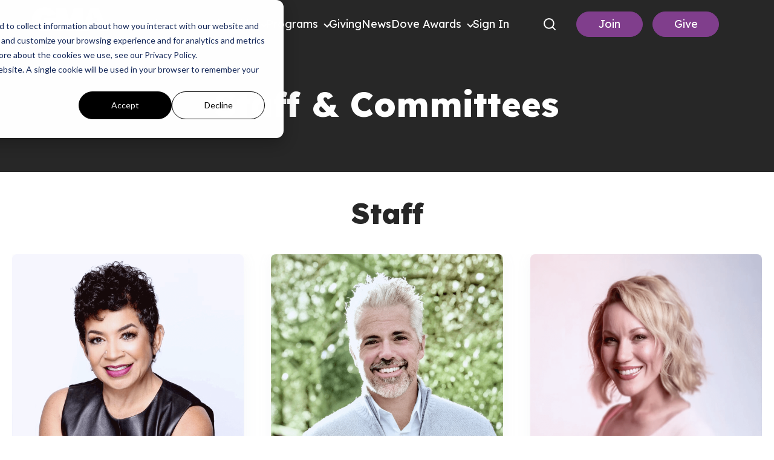

--- FILE ---
content_type: text/html; charset=UTF-8
request_url: https://gospelmusic.org/staffandcommittees
body_size: 21126
content:
<!doctype html><html lang="en"><head>
    <meta charset="utf-8">
    
    <!-- use only when the page has forms in the webpage -->
    <!--
      <link rel="preconnect" href="https://js.hsforms.net">
      <link rel="preconnect" href="https://js.hscollectedforms.net"> 
    -->
    <link rel="preconnect" href="https://cdn2.hubspot.net">
    <link rel="preconnect" href="https://static.hsappstatic.net">
    <link rel="preconnect" href="https://fonts.googleapis.com">    
    <meta http-equiv="Content-Security-Policy" content="upgrade-insecure-requests">   
    
    
    <title>Staff And Committees</title>
    <link rel="shortcut icon" href="https://gospelmusic.org/hubfs/Logos/cropped-DoveLogo_Standalone.png">
    <meta name="description" content="">
    
    
    
    
    
    
    
    
<meta name="viewport" content="width=device-width, initial-scale=1">

    
    <meta property="og:description" content="">
    <meta property="og:title" content="Staff And Committees">
    <meta name="twitter:description" content="">
    <meta name="twitter:title" content="Staff And Committees">

    

    

    <style>
a.cta_button{-moz-box-sizing:content-box !important;-webkit-box-sizing:content-box !important;box-sizing:content-box !important;vertical-align:middle}.hs-breadcrumb-menu{list-style-type:none;margin:0px 0px 0px 0px;padding:0px 0px 0px 0px}.hs-breadcrumb-menu-item{float:left;padding:10px 0px 10px 10px}.hs-breadcrumb-menu-divider:before{content:'›';padding-left:10px}.hs-featured-image-link{border:0}.hs-featured-image{float:right;margin:0 0 20px 20px;max-width:50%}@media (max-width: 568px){.hs-featured-image{float:none;margin:0;width:100%;max-width:100%}}.hs-screen-reader-text{clip:rect(1px, 1px, 1px, 1px);height:1px;overflow:hidden;position:absolute !important;width:1px}
</style>

<link class="hs-async-css" rel="preload" href="https://gospelmusic.org/hubfs/hub_generated/template_assets/1/97480235170/1768004456985/template_library.min.css" as="style" onload="this.onload=null;this.rel='stylesheet'">
<noscript><link rel="stylesheet" href="https://gospelmusic.org/hubfs/hub_generated/template_assets/1/97480235170/1768004456985/template_library.min.css"></noscript>
<link rel="stylesheet" href="https://gospelmusic.org/hubfs/hub_generated/template_assets/1/102876138542/1768004448033/template_main.min.css">
<link rel="stylesheet" href="https://gospelmusic.org/hubfs/hub_generated/template_assets/1/97478936702/1768004453997/template_theme-overrides.min.css">
<link rel="stylesheet" href="https://gospelmusic.org/hubfs/hub_generated/template_assets/1/102876378480/1768004448726/template_header-overrides.min.css">
<link rel="stylesheet" href="https://gospelmusic.org/hubfs/hub_generated/template_assets/1/102874184710/1768004452395/template_header.min.css">
<link rel="stylesheet" href="https://gospelmusic.org/hubfs/hub_generated/template_assets/1/97481524287/1768004449968/template_child.min.css">
<link class="hs-async-css" rel="preload" href="https://gospelmusic.org/hubfs/hub_generated/module_assets/1/174736303136/1750078737364/module_mega-menu-header-new.min.css" as="style" onload="this.onload=null;this.rel='stylesheet'">
<noscript><link rel="stylesheet" href="https://gospelmusic.org/hubfs/hub_generated/module_assets/1/174736303136/1750078737364/module_mega-menu-header-new.min.css"></noscript>
<link class="hs-async-css" rel="preload" href="https://gospelmusic.org/hubfs/hub_generated/module_assets/1/100586206072/1743552953350/module_banner-layouts.min.css" as="style" onload="this.onload=null;this.rel='stylesheet'">
<noscript><link rel="stylesheet" href="https://gospelmusic.org/hubfs/hub_generated/module_assets/1/100586206072/1743552953350/module_banner-layouts.min.css"></noscript>

<style>

  #dnd_area-module-2.au-banner--bg-color {
    background-color: rgba(39, 39, 39,100%)
  }

  #dnd_area-module-2 .au-banner__container,
  #dnd_area-module-2 .au-banner--slide-item {
    padding: 0px 0px 0px 0px;
  }

  #dnd_area-module-2.au-banner--slider,
  #dnd_area-module-2.au-banner {
    margin: 0px 0 0px 0;
  }

  

  
  #dnd_area-module-2.au-banner:not(.au-banner--bg-img) h1,
  #dnd_area-module-2.au-banner:not(.au-banner--bg-video) h1,
  #dnd_area-module-2.au-banner--slider h1 {
    color: rgba(255, 255, 255,100%);
  }
  

 

  

  #dnd_area-module-2.au-banner:not(.au-banner--bg-img) .au-banner--icon-box svg,
  #dnd_area-module-2.au-banner:not(.au-banner--bg-video) .au-banner--icon-box svg {
    fill: rgba(0, 0, 0,100%);
  }

  #dnd_area-module-2.au-banner:not(.au-banner--bg-img) .au-banner--icon-box-text,
  #dnd_area-module-2.au-banner:not(.au-banner--bg-video) .au-banner--icon-box-text {
    color: rgba(0, 0, 0,100%);
  }

  #dnd_area-module-2.au-banner.au-banner--bg-video .au-banner--icon-box svg,
  #dnd_area-module-2.au-banner.au-banner--bg-img .au-banner--icon-box svg {
    fill: ;
  }

  #dnd_area-module-2.au-banner.au-banner--bg-video .au-banner--icon-box-text,
  #dnd_area-module-2.au-banner.au-banner--bg-img .au-banner--icon-box-text {
    color: #272727;
  }

  #dnd_area-module-2 .au-banner__form .au-banner__form--form,
  #dnd_area-module-2 .au-banner-custom-form {
    
    background: rgba(255, 255, 255,0%);
    
    
    
    border-radius: 8px;
    

    
    max-width: 500px;
    margin: 0 auto;
    
  }

  #dnd_area-module-2 .au-banner__form .au-banner__form--form form,
  #dnd_area-module-2 .au-banner-custom-form form {
    background: rgba(255, 255, 255,0%);
  }

  #dnd_area-module-2 .au-banner__form .au-banner__form--form .form-title {
    text-align: center;
    
    border-bottom: 1px solid #e6e6e6;

    
    
    background: rgba(255, 255, 255,0%);
    
  }

  #dnd_area-module-2 .au-banner__form .au-banner__form--form form {
    padding-top: 25px;
padding-right: 30px;
padding-bottom: 40px;
padding-left: 30px;

  }

  
  #dnd_area-module-2 .au-banner__form .au-banner__form--form form .actions,
  #dnd_area-module-2 .au-banner-custom-form form .actions {
    text-align: center;
  }

  #dnd_area-module-2 .au-banner__form .au-banner__form--form form input[type="submit"] {
    max-width: 375px;
    width: 100%;
  }
  
  
  #dnd_area-module-2 form .legal-consent-container,
  #dnd_area-module-2 form .legal-consent-container span,
  #dnd_area-module-2 form .legal-consent-container p,
  #dnd_area-module-2 form .legal-consent-container a,
  #dnd_area-module-2 form .legal-consent-container .hs-richtext,
  #dnd_area-module-2 form .legal-consent-container .hs-richtext p {
    color: #272727;
  }
  

  #dnd_area-module-2 .au-banner__application-store-links,
  #dnd_area-module-2 .au-banner--icon-box-wrap {
    
    max-width: 760px;
    
  }

  #dnd_area-module-2 .au-title-content .kl-rich-text__buttons  .cta_button  {
    display: inline-block;
    margin: 10px 10px 10px 0;
  }

  @media (max-width: 991px) {

    #dnd_area-module-2 .au-banner--slider-content .au-title-content {
      margin: 0 auto;
      text-align: center;
    }

    #dnd_area-module-2  .au-content--align-left-mb {
      text-align: left;
    }

    #dnd_area-module-2 .au-content--align-center-mb  {
      text-align: center;
    }

    #dnd_area-module-2  .au-content--align-right-mb {
      text-align: right;
    }

    #dnd_area-module-2 .au-content--align-left-mb .au-title-content,
    #dnd_area-module-2 .au-content--align-left-mb .au-banner__application-store-links,
    #dnd_area-module-2 .au-content--align-left-mb .au-banner--icon-box-wrap {
      margin-right: auto;
    }

    #dnd_area-module-2 .au-content--align-center-mb .au-title-content,
    #dnd_area-module-2 .au-content--align-center-mb .au-banner__application-store-links,
    #dnd_area-module-2 .au-content--align-center-mb .au-banner--icon-box-wrap {
      margin: 0 auto;
    }

    #dnd_area-module-2 .au-content--align-right-mb .au-title-content,
    #dnd_area-module-2 .au-content--align-right-mb .au-banner__application-store-links,
    #dnd_area-module-2 .au-content--align-right-mb .au-banner--icon-box-wrap {
      margin-left: auto;
    }

    #dnd_area-module-2 .au-content--align-right-mb .au-banner--icon-box,
    #dnd_area-module-2 .au-content--align-right-mb .au-banner__application-store-links {
      justify-content: flex-end;
    }

    #dnd_area-module-2 .au-content--align-center-mb .au-banner--icon-box,
    #dnd_area-module-2 .au-content--align-center-mb .au-banner__application-store-links {
      justify-content: center;
    }

    #dnd_area-module-2 .au-content--align-left-mb .au-banner--icon-box,
    #dnd_area-module-2 .au-content--align-left-mb .au-banner__application-store-links {
      justify-content: flex-start;
    }

    .au-banner__image {
      margin-top: 40px;
    }

    
  }

  @media (min-width: 768px) {
    #dnd_area-module-2 .au-banner--bg-img-overlay {
      background: rgba(0, 0, 0,40%);
    }

    #dnd_area-module-2.au-banner.au-banner--bg-img .au-banner--icon-box svg {
      fill: rgba(0, 0, 0,100%);
    }

    #dnd_area-module-2.au-banner.au-banner--bg-img .au-banner--icon-box-text {
      color: rgba(0, 0, 0,100%);
    }

    

    
    #dnd_area-module-2.au-banner.au-banner--bg-img h1 {
      color: rgba(255, 255, 255,100%);
    }
    
  }

  @media (min-width: 992px) {

    #dnd_area-module-2 .au-banner__container,
    #dnd_area-module-2 .au-banner--slide-item {
      padding: 60px 0px 60px px;
    }

    #dnd_area-module-2.au-banner--slider,
    #dnd_area-module-2.au-banner {
      margin: 0px 0 0px 0;
    }

    #dnd_area-module-2.au-banner.au-banner--bg-video .au-title-content,
    #dnd_area-module-2.au-banner.au-banner--bg-video .au-title-content p {
      color: rgba(255, 255, 255,100%);
    }

    #dnd_area-module-2.au-banner.au-banner--bg-video h1 {
      color: rgba(255, 255, 255,100%);
    }

    #dnd_area-module-2.au-banner.au-banner--bg-video .au-banner--icon-box svg {
      fill: rgba(0, 0, 0,100%);
    }

    #dnd_area-module-2.au-banner.au-banner--bg-video .au-banner--icon-box-text {
      color: rgba(0, 0, 0,100%);
    }

    
    #dnd_area-module-2 .au-content--align-left,
    #dnd_area-module-2 .au-banner-content--align-left {
      text-align: left;
    }

    #dnd_area-module-2 .au-content--align-left .au-title-content,
    #dnd_area-module-2 .au-banner-content--align-left .au-title-content,
    #dnd_area-module-2 .au-content--align-left .au-banner__application-store-links,
    #dnd_area-module-2 .au-content--align-left .au-banner--icon-box-wrap {
      margin-right: auto;
    }

    #dnd_area-module-2 .au-content--align-center,
    #dnd_area-module-2 .au-banner-content--align-center {
      text-align: center;
    }

    #dnd_area-module-2 .au-content--align-center .au-title-content,
    #dnd_area-module-2 .au-banner-content--align-center .au-title-content,
    #dnd_area-module-2 .au-content--align-center .au-banner__application-store-links,
    #dnd_area-module-2 .au-content--align-center .au-banner--icon-box-wrap {
      margin: 0 auto;
    }

    #dnd_area-module-2 .au-content--align-right,
    #dnd_area-module-2 .au-banner-content--align-right {
      text-align: right;
    }

    #dnd_area-module-2 .au-content--align-right .au-title-content,
    #dnd_area-module-2 .au-banner-content--align-right .au-title-content,
    #dnd_area-module-2 .au-content--align-right .au-banner__application-store-links,
    #dnd_area-module-2 .au-content--align-right .au-banner--icon-box-wrap {
      margin-left: auto;
    }
    

    #dnd_area-module-2 .au-content--align-left,
    #dnd_area-module-2 .au-banner-content--align-left {
      text-align: left;
    }

    #dnd_area-module-2 .au-content--align-center,
    #dnd_area-module-2 .au-banner-content--align-center {
      text-align: center;
    }

    #dnd_area-module-2 .au-content--align-right,
    #dnd_area-module-2 .au-banner-content--align-right {
      text-align: right;
    }

    #dnd_area-module-2 .au-content--align-right .au-banner--icon-box,
    #dnd_area-module-2 .au-content--align-right .au-banner__application-store-links {
      justify-content: flex-end;
    }

    #dnd_area-module-2 .au-content--align-center .au-banner--icon-box,
    #dnd_area-module-2 .au-content--align-center .au-banner__application-store-links {
      justify-content: center;
    }

    #dnd_area-module-2 .au-content--align-left .au-banner--icon-box,
    #dnd_area-module-2 .au-content--align-left .au-banner__application-store-links {
      justify-content: flex-start;
    }

    #dnd_area-module-2 .au-banner__form .au-banner__form--form,
    #dnd_area-module-2 .au-banner-custom-form {
      
      max-width: 500px;
      
      
      margin: 0 auto;
      
    }

    #dnd_area-module-2 .au-banner__form .au-banner__form--form .form-title {
      
      text-align: center;
      
    }
  }

  @media (max-width: 767px) {

    #dnd_area-module-2.au-banner--bg-img .au-button:nth-child(1) {
      
      border: 2px solid #6E41E2;
      background: rgba(110, 65, 226,100%);
      color: rgba(255, 255, 255,100%);
      
    }

    #dnd_area-module-2.au-banner--bg-img .au-button:nth-child(2) {
      
      border: 2px solid #6E41E2;
      background: rgba(255, 255, 255,100%);
      color: rgba(110, 65, 226,100%);
      
    }
  }

  /*   slider nav and dots css */
  #dnd_area-module-2.au-banner--slider .nav-btn.prev-slide {
    content: url("https://f.hubspotusercontent40.net/hubfs/4921395/CaretLeft%20%281%29.png");
      }

  #dnd_area-module-2.au-banner--slider .nav-btn.next-slide {
    content: url("https://f.hubspotusercontent40.net/hubfs/4921395/CaretLeft%20%282%29.png"); 
      }

  
  
  @media (max-width: 991px) {
    #dnd_area-module-2.au-banner.au-banner--bg-video .au-content h1,
    #dnd_area-module-2.au-banner.au-banner--bg-video .au-content h2,
    #dnd_area-module-2.au-banner.au-banner--bg-video .au-content h3,
    #dnd_area-module-2.au-banner.au-banner--bg-video .au-content h4,
    #dnd_area-module-2.au-banner.au-banner--bg-video .au-content h5,
    #dnd_area-module-2.au-banner.au-banner--bg-video .au-content h6,
    #dnd_area-module-2.au-banner.au-banner--bg-video .au-content p,
    #dnd_area-module-2.au-banner.au-banner--bg-video .au-content {
        color: rgba(0, 0, 0,100%);
      }
  }
  
  
  .mwb-banner__video-bg-img--mbl,
  .au-banner--bg-mbl {
    display: none;
  }
  
  @media (min-width: 768px) and (max-width: 991px) {
   .au-banner--bg-img .au-banner__content-wrap {
      padding: 40px 0;
    }
  }
  
  @media (max-width: 767px) {
    .mwb-banner__video {
      display: none;
    }
    
    .au-banner.au-banner--bg-img {
      background-image: none !important;
    }
    
    .mwb-banner__video-bg-img--mbl,
    .au-banner--bg-mbl {
      display: block;
    }
    
    .au-banner--bg-mbl {
      margin-bottom: 30px;
    }
    
    #dnd_area-module-2.au-banner.au-banner--bg-img .au-content h1,
    #dnd_area-module-2.au-banner.au-banner--bg-img .au-content h2,
    #dnd_area-module-2.au-banner.au-banner--bg-img .au-content h3,
    #dnd_area-module-2.au-banner.au-banner--bg-img .au-content h4,
    #dnd_area-module-2.au-banner.au-banner--bg-img .au-content h5,
    #dnd_area-module-2.au-banner.au-banner--bg-img .au-content h6,
    #dnd_area-module-2.au-banner.au-banner--bg-img .au-content p,
    #dnd_area-module-2.au-banner.au-banner--bg-img .au-content {
        color: rgba(0, 0, 0,100%);
      }
  }
  
</style>

<link rel="stylesheet" href="https://gospelmusic.org/hubfs/hub_generated/module_assets/1/97471357767/1743552917328/module_our-team.min.css">

<style>
  #hs_cos_wrapper_widget_1723480654988 .au-team__card .au-team__card-col-wrap,
#hs_cos_wrapper_widget_1723480654988 .au-team--card-slider .au-team__card-col-wrap,
#hs_cos_wrapper_widget_1723480654988 .au-team--card-slider .au-team__card-col-wrap .au-team__card-col-content { box-shadow:0px 4px 24px 0px rgba(145,151,161,8%); }

#hs_cos_wrapper_widget_1723480654988 .au-team__card-col-content { text-align:center; }

#hs_cos_wrapper_widget_1723480654988 .au-team__card-name a,
#hs_cos_wrapper_widget_1723480654988 .au-team__card-name,
#hs_cos_wrapper_widget_1723480654988 .au-team__card-designation { color:rgba(255,255,255,100%); }

#hs_cos_wrapper_widget_1723480654988 .au-team__card-icon svg { fill:#FFFFFF; }

#hs_cos_wrapper_widget_1723480654988 .au-team--card-slider .au-team__card-col .au-team__card-col-content { background-color:rgba(255,255,255,100%); }

#hs_cos_wrapper_widget_1723480654988 .au-team--card-slider .au-team__card-col-wrap:hover .au-team__card-col-content { background:#000000; }

#hs_cos_wrapper_widget_1723480654988 .au-team--card-slider .au-team__card-col-wrap:hover .au-team__card-name a,
#hs_cos_wrapper_widget_1723480654988 .au-team--card-slider .au-team__card-col-wrap:hover .au-team__card-name,
#hs_cos_wrapper_widget_1723480654988 .au-team--card-slider .au-team__card-col-wrap:hover .au-team__card-designation { color:#FFFFFF; }

#hs_cos_wrapper_widget_1723480654988 .au-team--card-slider .au-team__card-col-wrap:hover .au-team__card-icon svg { fill:#FFFFFF; }

#hs_cos_wrapper_widget_1723480654988 .au-team__card-icon svg {
  height:24px;
  width:24px;
}

#hs_cos_wrapper_widget_1723480654988 .au-team--card-dots .au-team__card-col-img img {
  border:4px solid rgba(227,218,249,100%);
  border-radius:50%;
}

#hs_cos_wrapper_widget_1723480654988 .au-team--card-dots .au-team__card-col-content .au-team__card-designation { color:rgba(142,144,143,100%); }

#hs_cos_wrapper_widget_1723480654988 .au-team .nav-btn.prev-slide,
#hs_cos_wrapper_widget_1723480654988 .au-team .nav-btn.next-slide,
#hs_cos_wrapper_widget_1723480654988 .au-team .tns-nav button { background:#803e8c; }

#hs_cos_wrapper_widget_1723480654988 .au-team__card-name a,
#hs_cos_wrapper_widget_1723480654988 .au-team__card-name {
  font-family:Lexend,sans-serif;
  font-style:normal;
  font-weight:normal;
  text-decoration:none;
  font-size:20px;
  letter-spacing:0px;
  line-height:28px;
  text-transform:capitalize;
}

#hs_cos_wrapper_widget_1723480654988 .au-team--card-dots .au-team-card-social svg { fill:rgba(0,0,0,100%); }

#hs_cos_wrapper_widget_1723480654988 .au-team--card-dots .au-team__card-icon { display:inline-block; }

#hs_cos_wrapper_widget_1723480654988 .au-team .nav-btn.prev-slide { content:url("data:image/svg+xml,%3Csvg width='24' height='24' viewBox='0 0 24 24' fill='none' xmlns='http://www.w3.org/2000/svg'%3E%3Cpath d='M20.25 12L3.75 12' stroke='%236E41E2' stroke-width='2' stroke-linecap='round' stroke-linejoin='round'/%3E%3Cpath d='M10.5 18.75L3.75 12L10.5 5.25' stroke='%236E41E2' stroke-width='2' stroke-linecap='round' stroke-linejoin='round'/%3E%3C/svg%3E%0A"); }

#hs_cos_wrapper_widget_1723480654988 .au-team .nav-btn.next-slide { content:url("data:image/svg+xml,%3Csvg width='24' height='24' viewBox='0 0 24 24' fill='none' xmlns='http://www.w3.org/2000/svg'%3E%3Cpath d='M3.75 12H20.25' stroke='%236E41E2' stroke-width='2' stroke-linecap='round' stroke-linejoin='round'/%3E%3Cpath d='M13.5 5.25L20.25 12L13.5 18.75' stroke='%236E41E2' stroke-width='2' stroke-linecap='round' stroke-linejoin='round'/%3E%3C/svg%3E%0A"); }

#hs_cos_wrapper_widget_1723480654988 .au-team .tns-nav button.tns-nav-active { background:#000000 !important; }

@media (min-width:1200px) {}
  
</style>

<link class="hs-async-css" rel="preload" href="https://gospelmusic.org/hubfs/hub_generated/module_assets/1/97476100243/1743552921266/module_accordion.min.css" as="style" onload="this.onload=null;this.rel='stylesheet'">
<noscript><link rel="stylesheet" href="https://gospelmusic.org/hubfs/hub_generated/module_assets/1/97476100243/1743552921266/module_accordion.min.css"></noscript>

<style>
  #hs_cos_wrapper_dnd_area-module-4 .au-accordion__accordion {
  border:1px none #FF0201;
  margin-bottom:40px;
  background:#fafafa;
  background:rgba(255,255,255,100%);
  border-radius:8px;
}

#hs_cos_wrapper_dnd_area-module-4 .au-accordion__accordion-title {
  padding:20px;
  margin-top:0px;
  margin-bottom:0px;
  background-color:rgba(128,62,140,1.0);
}

#hs_cos_wrapper_dnd_area-module-4 .au-accordion__accordion-title h6 {
  font-family:Roboto,sans-serif;
  font-style:normal;
  font-weight:normal;
  text-decoration:none;
  color:#FFFFFF;
  font-size:20px;
  text-transform:none;
}

#hs_cos_wrapper_dnd_area-module-4 .au-accordion__title h6 {
  padding-right:15px;
  padding-left:0;
}

#hs_cos_wrapper_dnd_area-module-4 .au-accordion__content-wrap {
  padding-top:5px;
  padding-right:20px;
  padding-bottom:20px;
  padding-left:20px;
  margin-top:0px;
  margin-bottom:0px;
  background:rgba(255,255,255,1.0);
}

#hs_cos_wrapper_dnd_area-module-4 .au-accordion__content,
#hs_cos_wrapper_dnd_area-module-4 .au-accordion__content p {
  font-family:Karla,sans-serif;
  font-style:normal;
  font-weight:normal;
  text-decoration:none;
  color:#444444;
  font-size:16px;
}

#hs_cos_wrapper_dnd_area-module-4 .au-accordion__icon svg {
  fill:#000000;
  fill:rgba(255,255,255,100%);
}

</style>


<style>
  #hs_cos_wrapper_dnd_area-module-5 .au-spacer {
  height:10px;
  background-color:rgba(255,255,255,100%);
}

@media (min-width:768px) {
  #hs_cos_wrapper_dnd_area-module-5 .au-spacer { height:10px; }
}

@media (min-width:992px) {
  #hs_cos_wrapper_dnd_area-module-5 .au-spacer { height:10px; }
}
  
</style>

<link class="hs-async-css" rel="preload" href="https://gospelmusic.org/hubfs/hub_generated/module_assets/1/97480151714/1743552939115/module_title-content.min.css" as="style" onload="this.onload=null;this.rel='stylesheet'">
<noscript><link rel="stylesheet" href="https://gospelmusic.org/hubfs/hub_generated/module_assets/1/97480151714/1743552939115/module_title-content.min.css"></noscript>

<style>
  #hs_cos_wrapper_widget_1673438739672 .au-title-content__subtitle { margin:0 0 15px 0; }

#hs_cos_wrapper_widget_1673438739672 .au-content h1,
#hs_cos_wrapper_widget_1673438739672 .au-content h2,
#hs_cos_wrapper_widget_1673438739672 .au-content h3,
#hs_cos_wrapper_widget_1673438739672 .au-content h4,
#hs_cos_wrapper_widget_1673438739672 .au-content h5,
#hs_cos_wrapper_widget_1673438739672 .au-content h6 { margin:0 0 15px 0; }

#hs_cos_wrapper_widget_1673438739672 .au-content p { margin:0 0 15px 0; }

#hs_cos_wrapper_widget_1673438739672 .au-rich-text__buttons { margin:0 0 15px 0; }

#hs_cos_wrapper_widget_1673438739672 .au-title-content--center {
  margin:0 auto;
  text-align:center;
}

#hs_cos_wrapper_widget_1673438739672 .au-title-content--right {
  margin:0 0 0 auto;
  text-align:right;
}

#hs_cos_wrapper_widget_1673438739672 .au-content ul { text-align:left; }

@media (min-width:992px) {
  #hs_cos_wrapper_widget_1673438739672 .au-title-content__subtitle { margin:0 0 25px 0; }

  #hs_cos_wrapper_widget_1673438739672 .au-content h1,
  #hs_cos_wrapper_widget_1673438739672 .au-content h2,
  #hs_cos_wrapper_widget_1673438739672 .au-content h3,
  #hs_cos_wrapper_widget_1673438739672 .au-content h4,
  #hs_cos_wrapper_widget_1673438739672 .au-content h5,
  #hs_cos_wrapper_widget_1673438739672 .au-content h6 { margin:0 0 25px 0; }

  #hs_cos_wrapper_widget_1673438739672 .au-content p { margin:0 0 25px 0; }

  #hs_cos_wrapper_widget_1673438739672 .au-rich-text__buttons { margin:0 0 25px 0; }
}

</style>

<link rel="stylesheet" href="/hs/hsstatic/AsyncSupport/static-1.501/sass/rss_post_listing.css">
<link rel="stylesheet" href="https://gospelmusic.org/hubfs/hub_generated/module_assets/1/97476101472/1743552922614/module_social-follow.min.css">

<style>
  #hs_cos_wrapper_widget_1673439382741 .au-social-icon.no-list li a img { width:100%; }

#hs_cos_wrapper_widget_1673439382741 .au-social-icon li a svg { fill:rgba(255,255,255,1.0); }

#hs_cos_wrapper_widget_1673439382741 .au-social-icon {
  justify-content:flex-start;
  text-align:left;
}

@media (min-width:992px) {
  #hs_cos_wrapper_widget_1673439382741 .au-social-icon {
    justify-content:flex-start;
    text-align:left;
  }
}

</style>

<link rel="stylesheet" href="https://gospelmusic.org/hubfs/hub_generated/module_assets/1/205013897227/1768393121568/module_footer-copyright.min.css">
<!-- Editor Styles -->
<style id="hs_editor_style" type="text/css">
#hs_cos_wrapper_widget_1676565608748  { display: block !important; padding-bottom: 0px !important }
#hs_cos_wrapper_widget_1673449033772  { display: block !important; font-size: 16px !important; padding-left: 0px !important; text-align: left !important }
#hs_cos_wrapper_widget_1673449033772  p , #hs_cos_wrapper_widget_1673449033772  li , #hs_cos_wrapper_widget_1673449033772  span , #hs_cos_wrapper_widget_1673449033772  label , #hs_cos_wrapper_widget_1673449033772  h1 , #hs_cos_wrapper_widget_1673449033772  h2 , #hs_cos_wrapper_widget_1673449033772  h3 , #hs_cos_wrapper_widget_1673449033772  h4 , #hs_cos_wrapper_widget_1673449033772  h5 , #hs_cos_wrapper_widget_1673449033772  h6  { font-size: 16px !important }
#hs_cos_wrapper_widget_1676565608748  { display: block !important; padding-bottom: 0px !important }
.header-top-row-0-force-full-width-section > .row-fluid {
  max-width: none !important;
}
.dnd_area-row-4-max-width-section-centering > .row-fluid {
  max-width: 1200px !important;
  margin-left: auto !important;
  margin-right: auto !important;
}
.dnd_area-row-6-force-full-width-section > .row-fluid {
  max-width: none !important;
}
.footer-row-0-force-full-width-section > .row-fluid {
  max-width: none !important;
}
.footer-row-1-force-full-width-section > .row-fluid {
  max-width: none !important;
}
/* HubSpot Non-stacked Media Query Styles */
@media (min-width:768px) {
  .header-top-row-0-vertical-alignment > .row-fluid {
    display: -ms-flexbox !important;
    -ms-flex-direction: row;
    display: flex !important;
    flex-direction: row;
  }
  .cell_17229341254452-vertical-alignment {
    display: -ms-flexbox !important;
    -ms-flex-direction: column !important;
    -ms-flex-pack: center !important;
    display: flex !important;
    flex-direction: column !important;
    justify-content: center !important;
  }
  .cell_17229341254452-vertical-alignment > div {
    flex-shrink: 0 !important;
  }
  .footer-row-0-vertical-alignment > .row-fluid {
    display: -ms-flexbox !important;
    -ms-flex-direction: row;
    display: flex !important;
    flex-direction: row;
  }
  .cell_16734512625452-vertical-alignment {
    display: -ms-flexbox !important;
    -ms-flex-direction: column !important;
    -ms-flex-pack: start !important;
    display: flex !important;
    flex-direction: column !important;
    justify-content: flex-start !important;
  }
  .cell_16734512625452-vertical-alignment > div {
    flex-shrink: 0 !important;
  }
  .cell_1673449105569-vertical-alignment {
    display: -ms-flexbox !important;
    -ms-flex-direction: column !important;
    -ms-flex-pack: start !important;
    display: flex !important;
    flex-direction: column !important;
    justify-content: flex-start !important;
  }
  .cell_1673449105569-vertical-alignment > div {
    flex-shrink: 0 !important;
  }
  .footer-column-5-vertical-alignment {
    display: -ms-flexbox !important;
    -ms-flex-direction: column !important;
    -ms-flex-pack: start !important;
    display: flex !important;
    flex-direction: column !important;
    justify-content: flex-start !important;
  }
  .footer-column-5-vertical-alignment > div {
    flex-shrink: 0 !important;
  }
}
/* HubSpot Styles (default) */
.cell_17229341254452-padding {
  padding-left: 0px !important;
  padding-right: 0px !important;
}
.dnd_area-row-0-padding {
  padding-top: 60px !important;
  padding-bottom: 40px !important;
}
.dnd_area-row-0-background-layers {
  background-image: linear-gradient(rgba(39, 39, 39, 1), rgba(39, 39, 39, 1)) !important;
  background-position: left top !important;
  background-size: auto !important;
  background-repeat: no-repeat !important;
}
.dnd_area-row-1-padding {
  padding-top: 40px !important;
  padding-bottom: 20px !important;
}
.dnd_area-row-2-padding {
  padding-top: 0px !important;
}
.dnd_area-row-2-hidden {
  display: none !important;
}
.dnd_area-row-3-padding {
  padding-top: 0px !important;
}
.dnd_area-row-4-padding {
  padding-top: 40px !important;
  padding-bottom: 40px !important;
}
.dnd_area-row-5-padding {
  padding-top: 20px !important;
  padding-bottom: 50px !important;
  padding-left: 20px !important;
  padding-right: 20px !important;
}
.dnd_area-row-6-padding {
  padding-top: 0px !important;
  padding-bottom: 0px !important;
  padding-left: 0px !important;
  padding-right: 0px !important;
}
.footer-row-0-padding {
  padding-top: 80px !important;
  padding-bottom: 0px !important;
  padding-left: 20px !important;
  padding-right: 20px !important;
}
.footer-row-1-padding {
  padding-top: 30px !important;
  padding-bottom: 30px !important;
  padding-left: 20px !important;
  padding-right: 20px !important;
}
.cell_1673449105569-padding {
  padding-left: 0px !important;
}
.footer-column-5-padding {
  padding-right: 15px !important;
}
/* HubSpot Styles (mobile) */
@media (max-width: 992px) {
  .dnd_area-row-0-padding {
    padding-top: 90px !important;
    padding-bottom: 30px !important;
  }
  .dnd_area-row-1-padding {
    padding-bottom: 30px !important;
  }
  .dnd_area-row-2-hidden {
    display: none !important;
  }
  .dnd_area-row-4-padding {
    padding-top: 30px !important;
    padding-bottom: 30px !important;
  }
  .dnd_area-row-5-padding {
    padding-top: 20px !important;
    padding-bottom: 40px !important;
    padding-left: 20px !important;
    padding-right: 20px !important;
  }
  .dnd_area-row-6-padding {
    padding-top: 0px !important;
    padding-bottom: 0px !important;
    padding-left: 0px !important;
    padding-right: 0px !important;
  }
  .footer-row-0-padding {
    padding-top: 40px !important;
  }
}
</style>
<style>
  @font-face {
    font-family: "Roboto";
    font-weight: 900;
    font-style: normal;
    font-display: swap;
    src: url("/_hcms/googlefonts/Roboto/900.woff2") format("woff2"), url("/_hcms/googlefonts/Roboto/900.woff") format("woff");
  }
  @font-face {
    font-family: "Roboto";
    font-weight: 700;
    font-style: normal;
    font-display: swap;
    src: url("/_hcms/googlefonts/Roboto/700.woff2") format("woff2"), url("/_hcms/googlefonts/Roboto/700.woff") format("woff");
  }
  @font-face {
    font-family: "Roboto";
    font-weight: 400;
    font-style: normal;
    font-display: swap;
    src: url("/_hcms/googlefonts/Roboto/regular.woff2") format("woff2"), url("/_hcms/googlefonts/Roboto/regular.woff") format("woff");
  }
  @font-face {
    font-family: "Roboto";
    font-weight: 600;
    font-style: normal;
    font-display: swap;
    src: url("/_hcms/googlefonts/Roboto/600.woff2") format("woff2"), url("/_hcms/googlefonts/Roboto/600.woff") format("woff");
  }
  @font-face {
    font-family: "Roboto";
    font-weight: 400;
    font-style: normal;
    font-display: swap;
    src: url("/_hcms/googlefonts/Roboto/regular.woff2") format("woff2"), url("/_hcms/googlefonts/Roboto/regular.woff") format("woff");
  }
  @font-face {
    font-family: "Roboto";
    font-weight: 700;
    font-style: normal;
    font-display: swap;
    src: url("/_hcms/googlefonts/Roboto/700.woff2") format("woff2"), url("/_hcms/googlefonts/Roboto/700.woff") format("woff");
  }
  @font-face {
    font-family: "Lexend";
    font-weight: 800;
    font-style: normal;
    font-display: swap;
    src: url("/_hcms/googlefonts/Lexend/800.woff2") format("woff2"), url("/_hcms/googlefonts/Lexend/800.woff") format("woff");
  }
  @font-face {
    font-family: "Lexend";
    font-weight: 400;
    font-style: normal;
    font-display: swap;
    src: url("/_hcms/googlefonts/Lexend/regular.woff2") format("woff2"), url("/_hcms/googlefonts/Lexend/regular.woff") format("woff");
  }
  @font-face {
    font-family: "Lexend";
    font-weight: 700;
    font-style: normal;
    font-display: swap;
    src: url("/_hcms/googlefonts/Lexend/700.woff2") format("woff2"), url("/_hcms/googlefonts/Lexend/700.woff") format("woff");
  }
  @font-face {
    font-family: "Lexend Deca";
    font-weight: 700;
    font-style: normal;
    font-display: swap;
    src: url("/_hcms/googlefonts/Lexend_Deca/700.woff2") format("woff2"), url("/_hcms/googlefonts/Lexend_Deca/700.woff") format("woff");
  }
  @font-face {
    font-family: "Lexend Deca";
    font-weight: 400;
    font-style: normal;
    font-display: swap;
    src: url("/_hcms/googlefonts/Lexend_Deca/regular.woff2") format("woff2"), url("/_hcms/googlefonts/Lexend_Deca/regular.woff") format("woff");
  }
  @font-face {
    font-family: "Lexend Deca";
    font-weight: 600;
    font-style: normal;
    font-display: swap;
    src: url("/_hcms/googlefonts/Lexend_Deca/600.woff2") format("woff2"), url("/_hcms/googlefonts/Lexend_Deca/600.woff") format("woff");
  }
  @font-face {
    font-family: "Lexend Deca";
    font-weight: 400;
    font-style: normal;
    font-display: swap;
    src: url("/_hcms/googlefonts/Lexend_Deca/regular.woff2") format("woff2"), url("/_hcms/googlefonts/Lexend_Deca/regular.woff") format("woff");
  }
  @font-face {
    font-family: "Open Sans";
    font-weight: 600;
    font-style: normal;
    font-display: swap;
    src: url("/_hcms/googlefonts/Open_Sans/600.woff2") format("woff2"), url("/_hcms/googlefonts/Open_Sans/600.woff") format("woff");
  }
  @font-face {
    font-family: "Open Sans";
    font-weight: 400;
    font-style: normal;
    font-display: swap;
    src: url("/_hcms/googlefonts/Open_Sans/regular.woff2") format("woff2"), url("/_hcms/googlefonts/Open_Sans/regular.woff") format("woff");
  }
  @font-face {
    font-family: "Open Sans";
    font-weight: 700;
    font-style: normal;
    font-display: swap;
    src: url("/_hcms/googlefonts/Open_Sans/700.woff2") format("woff2"), url("/_hcms/googlefonts/Open_Sans/700.woff") format("woff");
  }
  @font-face {
    font-family: "Karla";
    font-weight: 400;
    font-style: normal;
    font-display: swap;
    src: url("/_hcms/googlefonts/Karla/regular.woff2") format("woff2"), url("/_hcms/googlefonts/Karla/regular.woff") format("woff");
  }
  @font-face {
    font-family: "Karla";
    font-weight: 700;
    font-style: normal;
    font-display: swap;
    src: url("/_hcms/googlefonts/Karla/700.woff2") format("woff2"), url("/_hcms/googlefonts/Karla/700.woff") format("woff");
  }
</style>

    


    
<!--  Added by GoogleAnalytics4 integration -->
<script>
var _hsp = window._hsp = window._hsp || [];
window.dataLayer = window.dataLayer || [];
function gtag(){dataLayer.push(arguments);}

var useGoogleConsentModeV2 = true;
var waitForUpdateMillis = 1000;


if (!window._hsGoogleConsentRunOnce) {
  window._hsGoogleConsentRunOnce = true;

  gtag('consent', 'default', {
    'ad_storage': 'denied',
    'analytics_storage': 'denied',
    'ad_user_data': 'denied',
    'ad_personalization': 'denied',
    'wait_for_update': waitForUpdateMillis
  });

  if (useGoogleConsentModeV2) {
    _hsp.push(['useGoogleConsentModeV2'])
  } else {
    _hsp.push(['addPrivacyConsentListener', function(consent){
      var hasAnalyticsConsent = consent && (consent.allowed || (consent.categories && consent.categories.analytics));
      var hasAdsConsent = consent && (consent.allowed || (consent.categories && consent.categories.advertisement));

      gtag('consent', 'update', {
        'ad_storage': hasAdsConsent ? 'granted' : 'denied',
        'analytics_storage': hasAnalyticsConsent ? 'granted' : 'denied',
        'ad_user_data': hasAdsConsent ? 'granted' : 'denied',
        'ad_personalization': hasAdsConsent ? 'granted' : 'denied'
      });
    }]);
  }
}

gtag('js', new Date());
gtag('set', 'developer_id.dZTQ1Zm', true);
gtag('config', 'G-G4DLJ1WGT2');
</script>
<script async src="https://www.googletagmanager.com/gtag/js?id=G-G4DLJ1WGT2"></script>

<!-- /Added by GoogleAnalytics4 integration -->

    <link rel="canonical" href="https://gospelmusic.org/staffandcommittees">

<!-- Google tag (gtag.js) --> 
<script async src="https://www.googletagmanager.com/gtag/js?id=AW-936802796"></script> 
<script> window.dataLayer = window.dataLayer || []; 
function gtag(){dataLayer.push(arguments);} 
gtag('js', new Date());
gtag('config', 'AW-936802796');
</script>


<style>
  
 .au-header > .content-wrapper {
    max-width:1600px!important;
    /*padding: 0 30px;*/
  }
  
  
  
  .mwb-header-gma .menu .menu__wrapper .menu__submenu {
  left:0px;
    background-color:#272727;
  }
  
  .menu__submenu--level-3 {
    left: 190px!important;
    position: absolute;
    top: 0;
  }
  .au-header__btn-primary .au-button {
 	 padding:8px 16px;
  }
  
  .au-header__btn-secondary .au-button {
	padding:8px 16px;
  }
	ul li::marker {
	color:#fff;
  }
  
  input.hs-button.primary.large {
    background:#803E8C!important;
    border:2px solid #803E8C!important;
  }
  
  input.hs-button.primary.large:hover {
    background:#612b6b!important;
    border:2px solid #612b6b!important;
  }
 
	.footer ul {
  	padding-left:20px!important;
  }
/*  
  @media (min-width: 1025px){
.mwb-header-gma .menu .menu__wrapper .menu__item--depth-1 {
    padding: 20px 20px;
	}
  }  */
    @media (max-width: 1024px){
.mwb-header-gma .menu .menu__wrapper .menu__child-toggle-icon {
  height:12px!important;
  width:12px!important;
 	} 
      
 .mwb-header-gma .menu .menu__wrapper .menu__submenu .menu__item {
    background-color:#272727;
   }
     
      
  }
</style>
<meta property="og:url" content="https://gospelmusic.org/staffandcommittees">
<meta name="twitter:card" content="summary">
<meta http-equiv="content-language" content="en">





<style>
  tr {
    border-left: none!important;
    border-right: none!important;
  }
  td {
    border:none!important;
    color:#272727!important;
  }
  
 .au-accordion__accordion-title {
    border-radius:8px;
  }
  
  #dnd_area-module-4 .au-accordion__content, #dnd_area-module-4 .au-accordion__content p {
    font-family:Lexend, sans-serif;
    color:#272727;
  }
  
  
  
  /*  .au-accordion__accordion-title {
    transition:transform .2s;
  }
  
  .au-accordion__accordion-title:hover {
   transform: scale(1.05);
  }*/
  
  #dnd_area-module-4 .au-accordion__content {
    padding: 5px 15px;
  }
  
  .au-card--one{
    margin-bottom:0px;
  }
  
  .au-card__col {
    padding:25px 20px;
  }
  

</style> 

  <meta name="generator" content="HubSpot"></head>
  <body>
    <div class="body-wrapper   hs-content-id-100955528735 hs-site-page page ">
      
        <div data-global-resource-path="Austin_GMA Theme/templates/partials/header.html"><header class="mwb-gma-header mwb-gma-header__new mwb-gma-header--with-navigation ">

  
  

  

  <!--   header-layout   -->
  <div class="header-dnd-area2 au-header au-header--one">
    <div class="container-fluid content-wrapper">
<div class="row-fluid-wrapper">
<div class="row-fluid">
<div class="span12 widget-span widget-type-cell " style="" data-widget-type="cell" data-x="0" data-w="12">

<div class="row-fluid-wrapper row-depth-1 row-number-1 dnd-section header-top-row-0-force-full-width-section header-top-row-0-vertical-alignment">
<div class="row-fluid ">
<div class="span12 widget-span widget-type-cell cell_17229341254452-vertical-alignment cell_17229341254452-padding dnd-column" style="" data-widget-type="cell" data-x="0" data-w="12">

<div class="row-fluid-wrapper row-depth-1 row-number-2 dnd-row">
<div class="row-fluid ">
<div class="span12 widget-span widget-type-custom_widget dnd-module" style="" data-widget-type="custom_widget" data-x="0" data-w="12">
<div id="hs_cos_wrapper_widget_1722934125077" class="hs_cos_wrapper hs_cos_wrapper_widget hs_cos_wrapper_type_module" style="" data-hs-cos-general-type="widget" data-hs-cos-type="module">

<style>
  #hs_cos_wrapper_widget_1722934125077 .mwb-gma-header__btn-wrap .au-button.join-btn {
  color:#FFFFFF;
  border:1px solid #803e8c;
  border-radius:28px;
  background-color:rgba(128,62,140,100%);
}

#hs_cos_wrapper_widget_1722934125077 .mwb-gma-header__btn-wrap .au-button.join-btn:hover,
#hs_cos_wrapper_widget_1722934125077 .mwb-gma-header__btn-wrap .au-button.join-btn:focus,
#hs_cos_wrapper_widget_1722934125077 .mwb-gma-header__btn-wrap .au-button.join-btn:active {
  color:#FFFFFF;
  border-color:rgba() 128,62,140,100%;
  background-color:rgba(128,62,140,100%);
}

#hs_cos_wrapper_widget_1722934125077 .mwb-gma-header__btn-wrap .au-button.donate-btn {
  color:#FFFFFF;
  border:1px solid #803e8c;
  border-radius:28px;
  background-color:rgba(128,62,140,100%);
}

#hs_cos_wrapper_widget_1722934125077 .mwb-gma-header__btn-wrap .au-button.donate-btn:hover,
#hs_cos_wrapper_widget_1722934125077 .mwb-gma-header__btn-wrap .au-button.donate-btn:focus,
#hs_cos_wrapper_widget_1722934125077 .mwb-gma-header__btn-wrap .au-button.donate-btn:active {
  color:#FFFFFF;
  border-color:rgba(128,62,140,100%);
  background-color:rgba(128,62,140,100%);
}

</style>





<div class="mwb-header-mm__menu-wrapper">
  <div class="mwb-gma-header__row">
    <div class="mwb-gma-header__logo">
      <div class="mwb-header__logo-wrap">
        
        
        <a href="https://gospelmusic.org?hsLang=en">
          
          
          
          
          
          
          <img src="https://gospelmusic.org/hs-fs/hubfs/GMAlogo_White-1.webp?width=320&amp;height=117&amp;name=GMAlogo_White-1.webp" alt="GMAlogo_White-1" loading="lazy" width="320" height="117" style="max-width: 100%; height: auto;" srcset="https://gospelmusic.org/hs-fs/hubfs/GMAlogo_White-1.webp?width=160&amp;height=59&amp;name=GMAlogo_White-1.webp 160w, https://gospelmusic.org/hs-fs/hubfs/GMAlogo_White-1.webp?width=320&amp;height=117&amp;name=GMAlogo_White-1.webp 320w, https://gospelmusic.org/hs-fs/hubfs/GMAlogo_White-1.webp?width=480&amp;height=176&amp;name=GMAlogo_White-1.webp 480w, https://gospelmusic.org/hs-fs/hubfs/GMAlogo_White-1.webp?width=640&amp;height=234&amp;name=GMAlogo_White-1.webp 640w, https://gospelmusic.org/hs-fs/hubfs/GMAlogo_White-1.webp?width=800&amp;height=293&amp;name=GMAlogo_White-1.webp 800w, https://gospelmusic.org/hs-fs/hubfs/GMAlogo_White-1.webp?width=960&amp;height=351&amp;name=GMAlogo_White-1.webp 960w" sizes="(max-width: 320px) 100vw, 320px">
          
        </a>

      </div>  
    </div>
    

    <div class="mwb-gma-header__nav">
      <div class="mwb-gma-header__toggle">
        <span class="bar-1"></span>
        <span class="bar-2"></span>
        <span class="bar-3"></span>
      </div>
      <div class="mwb-gma-header__nav-wrap">
        <div class="menu--desktop-wrap">
          <nav class="menu" aria-label="Main menu">

            <div class="mwb-gma-header__nav-main">
              
              <div class="mwb-gma-header__nav--inner">
                <div class="mwb-gma-header__nav--inner-link   mwb-gma-header__nav--inner-submenu">
                  
                  
                  <a href="javascript:;" class="mwb-gma-header__title">
                    About
                  </a>

                  
                  <span class="menu-arrow"></span>
                  
                </div>

                
                <div class="menu__container">
                  <div class="menu__row">
                    <div class="menu__col col--1">
                      <div class="menu__img">
                        
                        
                        
                        
                        <img src="https://gospelmusic.org/hs-fs/hubfs/MegaMenuGraphic_GMA%20(1).jpg?width=600&amp;height=900&amp;name=MegaMenuGraphic_GMA%20(1).jpg" alt="MegaMenuGraphic_GMA (1)" loading="lazy" width="600" height="900" srcset="https://gospelmusic.org/hs-fs/hubfs/MegaMenuGraphic_GMA%20(1).jpg?width=300&amp;height=450&amp;name=MegaMenuGraphic_GMA%20(1).jpg 300w, https://gospelmusic.org/hs-fs/hubfs/MegaMenuGraphic_GMA%20(1).jpg?width=600&amp;height=900&amp;name=MegaMenuGraphic_GMA%20(1).jpg 600w, https://gospelmusic.org/hs-fs/hubfs/MegaMenuGraphic_GMA%20(1).jpg?width=900&amp;height=1350&amp;name=MegaMenuGraphic_GMA%20(1).jpg 900w, https://gospelmusic.org/hs-fs/hubfs/MegaMenuGraphic_GMA%20(1).jpg?width=1200&amp;height=1800&amp;name=MegaMenuGraphic_GMA%20(1).jpg 1200w, https://gospelmusic.org/hs-fs/hubfs/MegaMenuGraphic_GMA%20(1).jpg?width=1500&amp;height=2250&amp;name=MegaMenuGraphic_GMA%20(1).jpg 1500w, https://gospelmusic.org/hs-fs/hubfs/MegaMenuGraphic_GMA%20(1).jpg?width=1800&amp;height=2700&amp;name=MegaMenuGraphic_GMA%20(1).jpg 1800w" sizes="(max-width: 600px) 100vw, 600px">
                        
                      </div>
                    </div>
                    <div class="menu__col col--2">
                      <div class="menu__items col-three">
                        <div class="mwb-gma-header__menu--back">
                          <span class="mwb-gma-header__menu--back-text">About</span>
                          <span class="mwb-gma-header__menu--back-wrap">
                            <span class="mwb-gma-header__menu--back-icon"></span>
                          </span>
                        </div>  
                        
                        <ul class="menu__wrap no-list">
                          







<li class="menu__item menu__item--depth-1 menu__item--has-submenu hs-skip-lang-url-rewrite">
  
  
  <a class="menu__link menu__link--toggle" href="#" aria-haspopup="true" aria-expanded="false">About Us</a>
  
  
  
  
  <button class="menu__child-toggle no-button" aria-expanded="false">
    <span class="show-for-sr">Show submenu for About Us</span>
    <span class="menu__child-toggle-icon"></span>
  </button>
  <ul class="menu__submenu menu__submenu--level-2 no-list">
    <li class="mwb-gma-header__menu--back">
      <span class="mwb-gma-header__menu--back-text">About Us</span>
      <span class="mwb-gma-header__menu--back-wrap">
        <span class="mwb-gma-header__menu--back-icon"></span>
      </span>
    </li>  
    
    
    
<li class="menu__item menu__item--depth-2  hs-skip-lang-url-rewrite">
  
  <a class="menu__link   " href="https://gospelmusic.org/about-gma">About GMA</a>
  
  
</li>

    
    
<li class="menu__item menu__item--depth-2  hs-skip-lang-url-rewrite">
  
  <a class="menu__link   " href="https://gospelmusic.org/board-of-directors">Board of Directors</a>
  
  
</li>

    
    
<li class="menu__item menu__item--depth-2  hs-skip-lang-url-rewrite">
  
  <a class="menu__link  menu__link--active-branch menu__link--active-link" href="https://gospelmusic.org/staffandcommittees" aria-current="page">Staff + Committees</a>
  
  
</li>

    
  </ul>
  
  
</li>




                        </ul>
                        
                      </div>
                    </div>
                  </div>
                </div>
                
              </div>
              
              <div class="mwb-gma-header__nav--inner">
                <div class="mwb-gma-header__nav--inner-link   mwb-gma-header__nav--inner-submenu">
                  
                  
                  <a href="javascript:;" class="mwb-gma-header__title">
                    Membership
                  </a>

                  
                  <span class="menu-arrow"></span>
                  
                </div>

                
                <div class="menu__container">
                  <div class="menu__row">
                    <div class="menu__col col--1">
                      <div class="menu__img">
                        
                        
                        
                        
                        <img src="https://gospelmusic.org/hs-fs/hubfs/MegaMenuGraphic_GMA%20(1).jpg?width=600&amp;height=900&amp;name=MegaMenuGraphic_GMA%20(1).jpg" alt="MegaMenuGraphic_GMA (1)" loading="lazy" width="600" height="900" srcset="https://gospelmusic.org/hs-fs/hubfs/MegaMenuGraphic_GMA%20(1).jpg?width=300&amp;height=450&amp;name=MegaMenuGraphic_GMA%20(1).jpg 300w, https://gospelmusic.org/hs-fs/hubfs/MegaMenuGraphic_GMA%20(1).jpg?width=600&amp;height=900&amp;name=MegaMenuGraphic_GMA%20(1).jpg 600w, https://gospelmusic.org/hs-fs/hubfs/MegaMenuGraphic_GMA%20(1).jpg?width=900&amp;height=1350&amp;name=MegaMenuGraphic_GMA%20(1).jpg 900w, https://gospelmusic.org/hs-fs/hubfs/MegaMenuGraphic_GMA%20(1).jpg?width=1200&amp;height=1800&amp;name=MegaMenuGraphic_GMA%20(1).jpg 1200w, https://gospelmusic.org/hs-fs/hubfs/MegaMenuGraphic_GMA%20(1).jpg?width=1500&amp;height=2250&amp;name=MegaMenuGraphic_GMA%20(1).jpg 1500w, https://gospelmusic.org/hs-fs/hubfs/MegaMenuGraphic_GMA%20(1).jpg?width=1800&amp;height=2700&amp;name=MegaMenuGraphic_GMA%20(1).jpg 1800w" sizes="(max-width: 600px) 100vw, 600px">
                        
                      </div>
                    </div>
                    <div class="menu__col col--2">
                      <div class="menu__items col-three">
                        <div class="mwb-gma-header__menu--back">
                          <span class="mwb-gma-header__menu--back-text">Membership</span>
                          <span class="mwb-gma-header__menu--back-wrap">
                            <span class="mwb-gma-header__menu--back-icon"></span>
                          </span>
                        </div>  
                        
                        <ul class="menu__wrap no-list">
                          







<li class="menu__item menu__item--depth-1 menu__item--has-submenu hs-skip-lang-url-rewrite">
  
  
  <a class="menu__link menu__link--toggle" href="#" aria-haspopup="true" aria-expanded="false">Membership Types</a>
  
  
  
  
  <button class="menu__child-toggle no-button" aria-expanded="false">
    <span class="show-for-sr">Show submenu for Membership Types</span>
    <span class="menu__child-toggle-icon"></span>
  </button>
  <ul class="menu__submenu menu__submenu--level-2 no-list">
    <li class="mwb-gma-header__menu--back">
      <span class="mwb-gma-header__menu--back-text">Membership Types</span>
      <span class="mwb-gma-header__menu--back-wrap">
        <span class="mwb-gma-header__menu--back-icon"></span>
      </span>
    </li>  
    
    
    
<li class="menu__item menu__item--depth-2  hs-skip-lang-url-rewrite">
  
  <a class="menu__link   " href="https://gospelmusic.org/individual">Individual</a>
  
  
</li>

    
    
<li class="menu__item menu__item--depth-2  hs-skip-lang-url-rewrite">
  
  <a class="menu__link   " href="https://gospelmusic.org/organizational">Organizational</a>
  
  
</li>

    
  </ul>
  
  
</li>




                        </ul>
                        
                        <ul class="menu__wrap no-list">
                          







<li class="menu__item menu__item--depth-1 menu__item--has-submenu hs-skip-lang-url-rewrite">
  
  
  <a class="menu__link menu__link--toggle" href="#" aria-haspopup="true" aria-expanded="false">Membership Services</a>
  
  
  
  
  <button class="menu__child-toggle no-button" aria-expanded="false">
    <span class="show-for-sr">Show submenu for Membership Services</span>
    <span class="menu__child-toggle-icon"></span>
  </button>
  <ul class="menu__submenu menu__submenu--level-2 no-list">
    <li class="mwb-gma-header__menu--back">
      <span class="mwb-gma-header__menu--back-text">Membership Services</span>
      <span class="mwb-gma-header__menu--back-wrap">
        <span class="mwb-gma-header__menu--back-icon"></span>
      </span>
    </li>  
    
    
    
<li class="menu__item menu__item--depth-2 menu__item--has-submenu hs-skip-lang-url-rewrite">
  
  
  <a class="menu__link menu__link--toggle" href="#" aria-haspopup="true" aria-expanded="false">Networking</a>
  
  
  
  
  <button class="menu__child-toggle no-button" aria-expanded="false">
    <span class="show-for-sr">Show submenu for Networking</span>
    <span class="menu__child-toggle-icon"></span>
  </button>
  <ul class="menu__submenu menu__submenu--level-3 no-list">
    <li class="mwb-gma-header__menu--back">
      <span class="mwb-gma-header__menu--back-text">Networking</span>
      <span class="mwb-gma-header__menu--back-wrap">
        <span class="mwb-gma-header__menu--back-icon"></span>
      </span>
    </li>  
    
    
    
<li class="menu__item menu__item--depth-3  hs-skip-lang-url-rewrite">
  
  <a class="menu__link   " href="https://gospelmusic.org/topgolf">Topgolf</a>
  
  
</li>

    
  </ul>
  
  
</li>

    
    
<li class="menu__item menu__item--depth-2  hs-skip-lang-url-rewrite">
  
  <a class="menu__link   " href="https://gospelmusic.org/youngprofessionals">Young Professionals</a>
  
  
</li>

    
    
<li class="menu__item menu__item--depth-2  hs-skip-lang-url-rewrite">
  
  <a class="menu__link   " href="https://gospelmusic.org/soundmind">Mental Health Support</a>
  
  
</li>

    
  </ul>
  
  
</li>




                        </ul>
                        
                      </div>
                    </div>
                  </div>
                </div>
                
              </div>
              
              <div class="mwb-gma-header__nav--inner">
                <div class="mwb-gma-header__nav--inner-link   mwb-gma-header__nav--inner-submenu">
                  
                  
                  <a href="javascript:;" class="mwb-gma-header__title">
                    Programs
                  </a>

                  
                  <span class="menu-arrow"></span>
                  
                </div>

                
                <div class="menu__container">
                  <div class="menu__row">
                    <div class="menu__col col--1">
                      <div class="menu__img">
                        
                        
                        
                        
                        <img src="https://gospelmusic.org/hs-fs/hubfs/MegaMenuGraphic_GMA%20(1).jpg?width=600&amp;height=900&amp;name=MegaMenuGraphic_GMA%20(1).jpg" alt="MegaMenuGraphic_GMA (1)" loading="lazy" width="600" height="900" srcset="https://gospelmusic.org/hs-fs/hubfs/MegaMenuGraphic_GMA%20(1).jpg?width=300&amp;height=450&amp;name=MegaMenuGraphic_GMA%20(1).jpg 300w, https://gospelmusic.org/hs-fs/hubfs/MegaMenuGraphic_GMA%20(1).jpg?width=600&amp;height=900&amp;name=MegaMenuGraphic_GMA%20(1).jpg 600w, https://gospelmusic.org/hs-fs/hubfs/MegaMenuGraphic_GMA%20(1).jpg?width=900&amp;height=1350&amp;name=MegaMenuGraphic_GMA%20(1).jpg 900w, https://gospelmusic.org/hs-fs/hubfs/MegaMenuGraphic_GMA%20(1).jpg?width=1200&amp;height=1800&amp;name=MegaMenuGraphic_GMA%20(1).jpg 1200w, https://gospelmusic.org/hs-fs/hubfs/MegaMenuGraphic_GMA%20(1).jpg?width=1500&amp;height=2250&amp;name=MegaMenuGraphic_GMA%20(1).jpg 1500w, https://gospelmusic.org/hs-fs/hubfs/MegaMenuGraphic_GMA%20(1).jpg?width=1800&amp;height=2700&amp;name=MegaMenuGraphic_GMA%20(1).jpg 1800w" sizes="(max-width: 600px) 100vw, 600px">
                        
                      </div>
                    </div>
                    <div class="menu__col col--2">
                      <div class="menu__items col-three">
                        <div class="mwb-gma-header__menu--back">
                          <span class="mwb-gma-header__menu--back-text">Programs</span>
                          <span class="mwb-gma-header__menu--back-wrap">
                            <span class="mwb-gma-header__menu--back-icon"></span>
                          </span>
                        </div>  
                        
                        <ul class="menu__wrap no-list">
                          







<li class="menu__item menu__item--depth-1 menu__item--has-submenu hs-skip-lang-url-rewrite">
  
  
  <a class="menu__link menu__link--toggle" href="#" aria-haspopup="true" aria-expanded="false">Broadcast/TV</a>
  
  
  
  
  <button class="menu__child-toggle no-button" aria-expanded="false">
    <span class="show-for-sr">Show submenu for Broadcast/TV</span>
    <span class="menu__child-toggle-icon"></span>
  </button>
  <ul class="menu__submenu menu__submenu--level-2 no-list">
    <li class="mwb-gma-header__menu--back">
      <span class="mwb-gma-header__menu--back-text">Broadcast/TV</span>
      <span class="mwb-gma-header__menu--back-wrap">
        <span class="mwb-gma-header__menu--back-icon"></span>
      </span>
    </li>  
    
    
    
<li class="menu__item menu__item--depth-2 menu__item--has-submenu hs-skip-lang-url-rewrite">
  
  <a class="menu__link menu__link--toggle  " href="https://doveawards.com/" aria-haspopup="true" aria-expanded="false">Dove Awards</a>
  
  
  
  <button class="menu__child-toggle no-button" aria-expanded="false">
    <span class="show-for-sr">Show submenu for Dove Awards</span>
    <span class="menu__child-toggle-icon"></span>
  </button>
  <ul class="menu__submenu menu__submenu--level-3 no-list">
    <li class="mwb-gma-header__menu--back">
      <span class="mwb-gma-header__menu--back-text">Dove Awards</span>
      <span class="mwb-gma-header__menu--back-wrap">
        <span class="mwb-gma-header__menu--back-icon"></span>
      </span>
    </li>  
    
    
    
<li class="menu__item menu__item--depth-3  hs-skip-lang-url-rewrite">
  
  <a class="menu__link   " href="https://doveawards.com/dove-awards-rewind">Dove Awards Rewind</a>
  
  
</li>

    
  </ul>
  
  
</li>

    
    
<li class="menu__item menu__item--depth-2  hs-skip-lang-url-rewrite">
  
  <a class="menu__link   " href="https://gospelmusic.org/gmachristmas">Christmas</a>
  
  
</li>

    
  </ul>
  
  
</li>




                        </ul>
                        
                        <ul class="menu__wrap no-list">
                          







<li class="menu__item menu__item--depth-1 menu__item--has-submenu hs-skip-lang-url-rewrite">
  
  <a class="menu__link menu__link--toggle  " href="https://gospelmusic.org/educational-initiatives" aria-haspopup="true" aria-expanded="false">Education</a>
  
  
  
  <button class="menu__child-toggle no-button" aria-expanded="false">
    <span class="show-for-sr">Show submenu for Education</span>
    <span class="menu__child-toggle-icon"></span>
  </button>
  <ul class="menu__submenu menu__submenu--level-2 no-list">
    <li class="mwb-gma-header__menu--back">
      <span class="mwb-gma-header__menu--back-text">Education</span>
      <span class="mwb-gma-header__menu--back-wrap">
        <span class="mwb-gma-header__menu--back-icon"></span>
      </span>
    </li>  
    
    
    
<li class="menu__item menu__item--depth-2  hs-skip-lang-url-rewrite">
  
  <a class="menu__link   " href="https://gospelmusic.org/educational-initiatives">Programs</a>
  
  
</li>

    
  </ul>
  
  
</li>




                        </ul>
                        
                        <ul class="menu__wrap no-list">
                          







<li class="menu__item menu__item--depth-1 menu__item--has-submenu hs-skip-lang-url-rewrite">
  
  <a class="menu__link menu__link--toggle  " href="https://gospelmusichalloffame.org/home" aria-haspopup="true" aria-expanded="false">GMA Gospel Music Hall of Fame</a>
  
  
  
  <button class="menu__child-toggle no-button" aria-expanded="false">
    <span class="show-for-sr">Show submenu for GMA Gospel Music Hall of Fame</span>
    <span class="menu__child-toggle-icon"></span>
  </button>
  <ul class="menu__submenu menu__submenu--level-2 no-list">
    <li class="mwb-gma-header__menu--back">
      <span class="mwb-gma-header__menu--back-text">GMA Gospel Music Hall of Fame</span>
      <span class="mwb-gma-header__menu--back-wrap">
        <span class="mwb-gma-header__menu--back-icon"></span>
      </span>
    </li>  
    
    
    
<li class="menu__item menu__item--depth-2 menu__item--has-submenu hs-skip-lang-url-rewrite">
  
  <a class="menu__link menu__link--toggle  " href="https://gospelmusichalloffame.org/home" aria-haspopup="true" aria-expanded="false">Home</a>
  
  
  
  <button class="menu__child-toggle no-button" aria-expanded="false">
    <span class="show-for-sr">Show submenu for Home</span>
    <span class="menu__child-toggle-icon"></span>
  </button>
  <ul class="menu__submenu menu__submenu--level-3 no-list">
    <li class="mwb-gma-header__menu--back">
      <span class="mwb-gma-header__menu--back-text">Home</span>
      <span class="mwb-gma-header__menu--back-wrap">
        <span class="mwb-gma-header__menu--back-icon"></span>
      </span>
    </li>  
    
    
    
<li class="menu__item menu__item--depth-3  hs-skip-lang-url-rewrite">
  
  <a class="menu__link   " href="https://gospelmusichalloffame.org/inductees-archive">Inductees Archive</a>
  
  
</li>

    
    
<li class="menu__item menu__item--depth-3  hs-skip-lang-url-rewrite">
  
  <a class="menu__link   " href="https://gospelmusichalloffame.org/honorees-archive">Honorees Archive</a>
  
  
</li>

    
    
<li class="menu__item menu__item--depth-3  hs-skip-lang-url-rewrite">
  
  <a class="menu__link   " href="https://gospelmusichalloffame.org/nominee-consideration">Nominee Consideration</a>
  
  
</li>

    
  </ul>
  
  
</li>

    
  </ul>
  
  
</li>




                        </ul>
                        
                        <ul class="menu__wrap no-list">
                          







<li class="menu__item menu__item--depth-1  hs-skip-lang-url-rewrite">
  
  <a class="menu__link   " href="https://cgmmuseum.org/">Museum</a>
  
  
</li>




                        </ul>
                        
                        <ul class="menu__wrap no-list">
                          







<li class="menu__item menu__item--depth-1 menu__item--has-submenu hs-skip-lang-url-rewrite">
  
  
  <a class="menu__link menu__link--toggle" href="#" aria-haspopup="true" aria-expanded="false">Christian Music Month</a>
  
  
  
  
  <button class="menu__child-toggle no-button" aria-expanded="false">
    <span class="show-for-sr">Show submenu for Christian Music Month</span>
    <span class="menu__child-toggle-icon"></span>
  </button>
  <ul class="menu__submenu menu__submenu--level-2 no-list">
    <li class="mwb-gma-header__menu--back">
      <span class="mwb-gma-header__menu--back-text">Christian Music Month</span>
      <span class="mwb-gma-header__menu--back-wrap">
        <span class="mwb-gma-header__menu--back-icon"></span>
      </span>
    </li>  
    
    
    
<li class="menu__item menu__item--depth-2  hs-skip-lang-url-rewrite">
  
  <a class="menu__link   " href="https://christianmusicmonth.com">Home</a>
  
  
</li>

    
    
<li class="menu__item menu__item--depth-2  hs-skip-lang-url-rewrite">
  
  <a class="menu__link   " href="https://christianmusicmonth.com/resources">Resources</a>
  
  
</li>

    
    
<li class="menu__item menu__item--depth-2  hs-skip-lang-url-rewrite">
  
  <a class="menu__link   " href="https://christianmusicmonth.com/2025-impact-report">2025 Impact Report</a>
  
  
</li>

    
  </ul>
  
  
</li>




                        </ul>
                        
                      </div>
                    </div>
                  </div>
                </div>
                
              </div>
              
              <div class="mwb-gma-header__nav--inner">
                <div class="mwb-gma-header__nav--inner-link  ">
                  
                  
                  <a href="https://gospelmusic.org/doveclub?hsLang=en" class="mwb-gma-header__title">
                    Giving
                  </a>

                  
                </div>

                
              </div>
              
              <div class="mwb-gma-header__nav--inner">
                <div class="mwb-gma-header__nav--inner-link  ">
                  
                  
                  <a href="https://gospelmusic.org/news?hsLang=en" class="mwb-gma-header__title">
                    News
                  </a>

                  
                </div>

                
              </div>
              
              <div class="mwb-gma-header__nav--inner">
                <div class="mwb-gma-header__nav--inner-link   mwb-gma-header__nav--inner-submenu">
                  
                  
                  <a href="https://doveawards.com/?hsLang=en" class="mwb-gma-header__title">
                    Dove Awards
                  </a>

                  
                  <span class="menu-arrow"></span>
                  
                </div>

                
                <div class="menu__container">
                  <div class="menu__row">
                    <div class="menu__col col--1">
                      <div class="menu__img">
                        
                        
                        
                        
                        <img src="https://gospelmusic.org/hs-fs/hubfs/MegaMenuGraphic_GMA%20(1).jpg?width=600&amp;height=900&amp;name=MegaMenuGraphic_GMA%20(1).jpg" alt="MegaMenuGraphic_GMA (1)" loading="lazy" width="600" height="900" srcset="https://gospelmusic.org/hs-fs/hubfs/MegaMenuGraphic_GMA%20(1).jpg?width=300&amp;height=450&amp;name=MegaMenuGraphic_GMA%20(1).jpg 300w, https://gospelmusic.org/hs-fs/hubfs/MegaMenuGraphic_GMA%20(1).jpg?width=600&amp;height=900&amp;name=MegaMenuGraphic_GMA%20(1).jpg 600w, https://gospelmusic.org/hs-fs/hubfs/MegaMenuGraphic_GMA%20(1).jpg?width=900&amp;height=1350&amp;name=MegaMenuGraphic_GMA%20(1).jpg 900w, https://gospelmusic.org/hs-fs/hubfs/MegaMenuGraphic_GMA%20(1).jpg?width=1200&amp;height=1800&amp;name=MegaMenuGraphic_GMA%20(1).jpg 1200w, https://gospelmusic.org/hs-fs/hubfs/MegaMenuGraphic_GMA%20(1).jpg?width=1500&amp;height=2250&amp;name=MegaMenuGraphic_GMA%20(1).jpg 1500w, https://gospelmusic.org/hs-fs/hubfs/MegaMenuGraphic_GMA%20(1).jpg?width=1800&amp;height=2700&amp;name=MegaMenuGraphic_GMA%20(1).jpg 1800w" sizes="(max-width: 600px) 100vw, 600px">
                        
                      </div>
                    </div>
                    <div class="menu__col col--2">
                      <div class="menu__items col-four">
                        <div class="mwb-gma-header__menu--back">
                          <span class="mwb-gma-header__menu--back-text">Dove Awards</span>
                          <span class="mwb-gma-header__menu--back-wrap">
                            <span class="mwb-gma-header__menu--back-icon"></span>
                          </span>
                        </div>  
                        
                        <ul class="menu__wrap no-list">
                          







<li class="menu__item menu__item--depth-1 menu__item--has-submenu hs-skip-lang-url-rewrite">
  
  
  <a class="menu__link menu__link--toggle" href="#" aria-haspopup="true" aria-expanded="false">Attend </a>
  
  
  
  
  <button class="menu__child-toggle no-button" aria-expanded="false">
    <span class="show-for-sr">Show submenu for Attend </span>
    <span class="menu__child-toggle-icon"></span>
  </button>
  <ul class="menu__submenu menu__submenu--level-2 no-list">
    <li class="mwb-gma-header__menu--back">
      <span class="mwb-gma-header__menu--back-text">Attend </span>
      <span class="mwb-gma-header__menu--back-wrap">
        <span class="mwb-gma-header__menu--back-icon"></span>
      </span>
    </li>  
    
    
    
<li class="menu__item menu__item--depth-2  hs-skip-lang-url-rewrite">
  
  <a class="menu__link   " href="https://doveawards.com/fan-experience">Fan Experience</a>
  
  
</li>

    
    
<li class="menu__item menu__item--depth-2  hs-skip-lang-url-rewrite">
  
  <a class="menu__link   " href="https://doveawards.com/tickets">Tickets</a>
  
  
</li>

    
  </ul>
  
  
</li>




                        </ul>
                        
                        <ul class="menu__wrap no-list">
                          







<li class="menu__item menu__item--depth-1 menu__item--has-submenu hs-skip-lang-url-rewrite">
  
  
  <a class="menu__link menu__link--toggle" href="#" aria-haspopup="true" aria-expanded="false">How To Watch</a>
  
  
  
  
  <button class="menu__child-toggle no-button" aria-expanded="false">
    <span class="show-for-sr">Show submenu for How To Watch</span>
    <span class="menu__child-toggle-icon"></span>
  </button>
  <ul class="menu__submenu menu__submenu--level-2 no-list">
    <li class="mwb-gma-header__menu--back">
      <span class="mwb-gma-header__menu--back-text">How To Watch</span>
      <span class="mwb-gma-header__menu--back-wrap">
        <span class="mwb-gma-header__menu--back-icon"></span>
      </span>
    </li>  
    
    
    
<li class="menu__item menu__item--depth-2  hs-skip-lang-url-rewrite">
  
  <a class="menu__link   " href="https://doveawards.com/how-to-watch">Dove Awards</a>
  
  
</li>

    
    
<li class="menu__item menu__item--depth-2  hs-skip-lang-url-rewrite">
  
  <a class="menu__link   " href="https://doveawards.com/dove-awards-rewind">Dove Awards Rewind</a>
  
  
</li>

    
    
<li class="menu__item menu__item--depth-2  hs-skip-lang-url-rewrite">
  
  <a class="menu__link   " href="https://doveawards.com/pretelecast">Dove Awards Pre-Telecast</a>
  
  
</li>

    
  </ul>
  
  
</li>




                        </ul>
                        
                        <ul class="menu__wrap no-list">
                          







<li class="menu__item menu__item--depth-1 menu__item--has-submenu hs-skip-lang-url-rewrite">
  
  
  <a class="menu__link menu__link--toggle" href="#" aria-haspopup="true" aria-expanded="false">Awards</a>
  
  
  
  
  <button class="menu__child-toggle no-button" aria-expanded="false">
    <span class="show-for-sr">Show submenu for Awards</span>
    <span class="menu__child-toggle-icon"></span>
  </button>
  <ul class="menu__submenu menu__submenu--level-2 no-list">
    <li class="mwb-gma-header__menu--back">
      <span class="mwb-gma-header__menu--back-text">Awards</span>
      <span class="mwb-gma-header__menu--back-wrap">
        <span class="mwb-gma-header__menu--back-icon"></span>
      </span>
    </li>  
    
    
    
<li class="menu__item menu__item--depth-2  hs-skip-lang-url-rewrite">
  
  <a class="menu__link   " href="https://doveawards.com/awards/2025-winners">2025 Winners</a>
  
  
</li>

    
    
<li class="menu__item menu__item--depth-2  hs-skip-lang-url-rewrite">
  
  <a class="menu__link   " href="https://doveawards.com/awards/2025-nominees">2025 Nominees</a>
  
  
</li>

    
    
<li class="menu__item menu__item--depth-2  hs-skip-lang-url-rewrite">
  
  <a class="menu__link   " href="https://doveawards.com/performers-presenters">Performers &amp; Presenters</a>
  
  
</li>

    
    
<li class="menu__item menu__item--depth-2  hs-skip-lang-url-rewrite">
  
  <a class="menu__link   " href="https://doveawards.com/awards/past-winners">Past Winners</a>
  
  
</li>

    
    
<li class="menu__item menu__item--depth-2  hs-skip-lang-url-rewrite">
  
  <a class="menu__link   " href="https://doveawards.com/awards/special-awards">Special Awards</a>
  
  
</li>

    
  </ul>
  
  
</li>




                        </ul>
                        
                        <ul class="menu__wrap no-list">
                          







<li class="menu__item menu__item--depth-1 menu__item--has-submenu hs-skip-lang-url-rewrite">
  
  
  <a class="menu__link menu__link--toggle" href="#" aria-haspopup="true" aria-expanded="false">Media</a>
  
  
  
  
  <button class="menu__child-toggle no-button" aria-expanded="false">
    <span class="show-for-sr">Show submenu for Media</span>
    <span class="menu__child-toggle-icon"></span>
  </button>
  <ul class="menu__submenu menu__submenu--level-2 no-list">
    <li class="mwb-gma-header__menu--back">
      <span class="mwb-gma-header__menu--back-text">Media</span>
      <span class="mwb-gma-header__menu--back-wrap">
        <span class="mwb-gma-header__menu--back-icon"></span>
      </span>
    </li>  
    
    
    
<li class="menu__item menu__item--depth-2  hs-skip-lang-url-rewrite">
  
  <a class="menu__link   " href="https://doveawards.com/dove2025-photos">Dove 2025 Photos</a>
  
  
</li>

    
    
<li class="menu__item menu__item--depth-2  hs-skip-lang-url-rewrite">
  
  <a class="menu__link   " href="https://doveawards.com/programbook">Dove 2025 Program Book</a>
  
  
</li>

    
    
<li class="menu__item menu__item--depth-2  hs-skip-lang-url-rewrite">
  
  <a class="menu__link   " href="https://www.youtube.com/user/GMADoveAwards">Video</a>
  
  
</li>

    
    
<li class="menu__item menu__item--depth-2  hs-skip-lang-url-rewrite">
  
  <a class="menu__link   " href="https://doveawards.com/dove-awards-music/">Dove Awards Music</a>
  
  
</li>

    
  </ul>
  
  
</li>




                        </ul>
                        
                        <ul class="menu__wrap no-list">
                          







<li class="menu__item menu__item--depth-1 menu__item--has-submenu hs-skip-lang-url-rewrite">
  
  
  <a class="menu__link menu__link--toggle" href="#" aria-haspopup="true" aria-expanded="false">About</a>
  
  
  
  
  <button class="menu__child-toggle no-button" aria-expanded="false">
    <span class="show-for-sr">Show submenu for About</span>
    <span class="menu__child-toggle-icon"></span>
  </button>
  <ul class="menu__submenu menu__submenu--level-2 no-list">
    <li class="mwb-gma-header__menu--back">
      <span class="mwb-gma-header__menu--back-text">About</span>
      <span class="mwb-gma-header__menu--back-wrap">
        <span class="mwb-gma-header__menu--back-icon"></span>
      </span>
    </li>  
    
    
    
<li class="menu__item menu__item--depth-2  hs-skip-lang-url-rewrite">
  
  <a class="menu__link   " href="https://doveawards.com/dove-faq">FAQ</a>
  
  
</li>

    
    
<li class="menu__item menu__item--depth-2  hs-skip-lang-url-rewrite">
  
  <a class="menu__link   " href="https://doveawards.com/dove-partners">Partners</a>
  
  
</li>

    
    
<li class="menu__item menu__item--depth-2  hs-skip-lang-url-rewrite">
  
  <a class="menu__link   " href="https://doveawards.com/ballotingprocess">Balloting Process</a>
  
  
</li>

    
    
<li class="menu__item menu__item--depth-2  hs-skip-lang-url-rewrite">
  
  <a class="menu__link   " href="https://doveawards.com/dovestatuette">Dove Statuette</a>
  
  
</li>

    
  </ul>
  
  
</li>




                        </ul>
                        
                        <ul class="menu__wrap no-list">
                          







<li class="menu__item menu__item--depth-1  hs-skip-lang-url-rewrite">
  
  <a class="menu__link   " href="https://doveawards.com/hotel-partners">Hotel Partners</a>
  
  
</li>



<li class="menu__item menu__item--depth-1  hs-skip-lang-url-rewrite">
  
  <a class="menu__link   " href="https://doveawards.com/volunteer-form">Volunteer Form</a>
  
  
</li>



<li class="menu__item menu__item--depth-1  hs-skip-lang-url-rewrite">
  
  <a class="menu__link   " href="https://doveawards.com/volunteer">Volunteer FAQ</a>
  
  
</li>




                        </ul>
                        
                      </div>
                    </div>
                  </div>
                </div>
                
              </div>
              
              
              <div class="mwb-gma-header__nav--inner">
                
                
                <a href="/_hcms/mem/login?hsLang=en" class="mwb-gma-header__title">
                  Sign In
                </a>
              </div>
               
            </div>

          </nav>



          

          
          <div class="au-header--search au-search">
            <div class="hs-search-field">
              <div class="hs-search-field__bar">
                <form action="/hs-search-results">
                  <input type="search" class="hs-search-field__input" name="term" autocomplete="off" placeholder="Enter Keyword">
                </form>
              </div>
              <div class="au-btn-search--icon">
                <svg width="24" height="24" viewbox="0 0 24 24" fill="none" xmlns="http://www.w3.org/2000/svg">
                  <path d="M10.875 18.75C15.2242 18.75 18.75 15.2242 18.75 10.875C18.75 6.52576 15.2242 3 10.875 3C6.52576 3 3 6.52576 3 10.875C3 15.2242 6.52576 18.75 10.875 18.75Z" stroke="#ffffff" stroke-width="2" stroke-linecap="round" stroke-linejoin="round" />
                  <path d="M16.4431 16.4438L20.9994 21.0002" stroke="#ffffff" stroke-width="2" stroke-linecap="round" stroke-linejoin="round" />
                </svg>
              </div>
              <div class="au-btn-search--close">
                <svg xmlns="http://www.w3.org/2000/svg" width="24" height="24" fill="#000000" viewbox="0 0 256 256"><rect width="256" height="256" fill="none"></rect><line x1="200" y1="56" x2="56" y2="200" stroke="#ffffff" stroke-linecap="round" stroke-linejoin="round" stroke-width="16"></line><line x1="200" y1="200" x2="56" y2="56" stroke="#ffffff" stroke-linecap="round" stroke-linejoin="round" stroke-width="16"></line></svg>
              </div>
            </div>
          </div>
          
          <div class="mwb-gma-header__btn-row">
            
            <div class="mwb-gma-header__btn-wrap">
              
              
              <a href="https://gospelmusic.org/individual?hsLang=en" class="au-button au-button--filled join-btn">
                Join
              </a>
            </div>
            
            <div class="mwb-gma-header__btn-wrap mwb-gma-header__donate">
              
              
              <a href="https://gospelmusic.org/donate?hsLang=en" class="au-button join-btn donate-btn">
                Give
              </a>
            </div>
          </div>
        </div>
      </div>
    </div>
  </div>
</div>

</div>

</div><!--end widget-span -->
</div><!--end row-->
</div><!--end row-wrapper -->

</div><!--end widget-span -->
</div><!--end row-->
</div><!--end row-wrapper -->

</div><!--end widget-span -->
</div>
</div>
</div>
    
  </div>

  
  
  

</header></div>
      

      
<div class="container-fluid body-container body-container--team">
<div class="row-fluid-wrapper">
<div class="row-fluid">
<div class="span12 widget-span widget-type-cell " style="" data-widget-type="cell" data-x="0" data-w="12">

<div class="row-fluid-wrapper row-depth-1 row-number-1 dnd_area-row-0-background-color dnd_area-row-0-background-layers dnd-section dnd_area-row-0-padding">
<div class="row-fluid ">
<div class="span12 widget-span widget-type-cell dnd-column" style="" data-widget-type="cell" data-x="0" data-w="12">

<div class="row-fluid-wrapper row-depth-1 row-number-2 dnd-row">
<div class="row-fluid ">
<div class="span12 widget-span widget-type-custom_widget dnd-module" style="" data-widget-type="custom_widget" data-x="0" data-w="12">
<div id="hs_cos_wrapper_dnd_area-module-2" class="hs_cos_wrapper hs_cos_wrapper_widget hs_cos_wrapper_type_module" style="" data-hs-cos-general-type="widget" data-hs-cos-type="module">






























<div id="dnd_area-module-2" class="au-banner au-banner--bg-color">

  
  
  <div class="au-banner__container">
    <div class="content-wrapper au-banner__content-wrap">
      <div class="au-banner__content au-content--align-center au-content--align-center-mb">
        <div class="au-banner__content-container">
          

          







<div class="au-title-content" style="max-width: 760px;">

  

  <div class="au-content"><h1>Staff &amp; Committees</h1></div>

  
</div>
          
          

          
          
        </div>
        
        
      </div>
    </div>
  </div>
</div>










</div>

</div><!--end widget-span -->
</div><!--end row-->
</div><!--end row-wrapper -->

</div><!--end widget-span -->
</div><!--end row-->
</div><!--end row-wrapper -->

<div class="row-fluid-wrapper row-depth-1 row-number-3 dnd_area-row-1-padding dnd-section">
<div class="row-fluid ">
<div class="span12 widget-span widget-type-custom_widget dnd-module" style="" data-widget-type="custom_widget" data-x="0" data-w="12">
<div id="hs_cos_wrapper_widget_1676565608748" class="hs_cos_wrapper hs_cos_wrapper_widget hs_cos_wrapper_type_module widget-type-rich_text" style="" data-hs-cos-general-type="widget" data-hs-cos-type="module"><span id="hs_cos_wrapper_widget_1676565608748_" class="hs_cos_wrapper hs_cos_wrapper_widget hs_cos_wrapper_type_rich_text" style="" data-hs-cos-general-type="widget" data-hs-cos-type="rich_text"><h2 style="text-align: center;"><span style="color: #272727;">Staff</span></h2></span></div>

</div><!--end widget-span -->
</div><!--end row-->
</div><!--end row-wrapper -->

<div class="row-fluid-wrapper row-depth-1 row-number-4 dnd_area-row-2-padding dnd_area-row-2-hidden dnd-section">
<div class="row-fluid ">
<div class="span12 widget-span widget-type-cell dnd-column" style="" data-widget-type="cell" data-x="0" data-w="12">

<div class="row-fluid-wrapper row-depth-1 row-number-5 dnd-row">
<div class="row-fluid ">
<div class="span12 widget-span widget-type-custom_widget dnd-module" style="" data-widget-type="custom_widget" data-x="0" data-w="12">
<div id="hs_cos_wrapper_widget_1682614575268" class="hs_cos_wrapper hs_cos_wrapper_widget hs_cos_wrapper_type_module widget-type-rich_text" style="" data-hs-cos-general-type="widget" data-hs-cos-type="module"><span id="hs_cos_wrapper_widget_1682614575268_" class="hs_cos_wrapper hs_cos_wrapper_widget hs_cos_wrapper_type_rich_text" style="" data-hs-cos-general-type="widget" data-hs-cos-type="rich_text"><p style="text-align: center; margin-bottom: 25px;"><span style="font-size: 20px; letter-spacing: 0px; background-color: transparent;">Jackie Patillo, </span><i style="font-size: 18px; letter-spacing: 0px; background-color: transparent;">President</i></p>
<p style="text-align: center; margin-bottom: 25px;"><span style="font-size: 20px; letter-spacing: 0px; background-color: transparent;">Justin Fratt, </span><i style="letter-spacing: 0px; background-color: transparent;">Executive Vice President</i><i style="letter-spacing: 0px; background-color: transparent;"></i></p>
<p style="text-align: center; margin-bottom: 25px;"><i style="letter-spacing: 0px; background-color: transparent;"><span style="font-size: 20px; letter-spacing: 0px; background-color: transparent;">Cindi Rowell, </span><i style="letter-spacing: 0px; background-color: transparent;">Executive Assistant/Office Coordinator</i></i></p>
<p style="text-align: center; margin-bottom: 25px;"><span style="background-color: transparent; font-size: 20px; letter-spacing: 0px;">Alexandra Mohilowski, </span><i style="letter-spacing: 0px; background-color: transparent;">Marketing Manager</i></p>
<p style="text-align: center; margin-bottom: 25px;"><span style="font-size: 20px; letter-spacing: 0px; background-color: transparent;">Wendy Stoneberger, </span><i style="letter-spacing: 0px; background-color: transparent;">Membership &amp; Awards Manager</i></p>
<p style="text-align: center; margin-bottom: 25px;"><span style="font-size: 20px; letter-spacing: 0px; background-color: transparent;">Paul Wright, </span><i style="letter-spacing: 0px; background-color: transparent;">Production Manager</i></p>
<p style="text-align: center; margin-bottom: 25px;"><span style="font-size: 20px; letter-spacing: 0px; background-color: transparent;">Nicole Buck, </span><i style="letter-spacing: 0px; background-color: transparent;">Partnerships Manager</i></p>
<p style="text-align: center; margin-bottom: 25px; font-size: 18px;"><span style="letter-spacing: 0px; background-color: transparent;"><span style="font-size: 20px;">Matt Scherr,</span> <em>Development Director</em></span></p>
<p style="text-align: center; margin-bottom: 25px;"><span style="font-size: 20px; letter-spacing: 0px; background-color: transparent;">Crystal Varenkamp, </span><i style="letter-spacing: 0px; background-color: transparent;">Events Manager</i></p>
<p style="text-align: center; margin-bottom: 25px;"><i style="letter-spacing: 0px; background-color: transparent;"><i style="letter-spacing: 0px; background-color: transparent;"><span style="font-size: 20px; letter-spacing: 0px; background-color: transparent;">Lindsay Frail, </span><i style="letter-spacing: 0px; background-color: transparent;">Events Manager</i></i></i></p>
<p style="text-align: center; margin-bottom: 25px;"><span style="font-size: 20px; letter-spacing: 0px; background-color: transparent;">Rachel Moenning, </span><i style="letter-spacing: 0px; background-color: transparent;">Design &amp; Media Manager</i></p>
<p style="text-align: center; margin-bottom: 25px;"><span style="font-size: 20px; letter-spacing: 0px; background-color: transparent;">JoAnna Illingworth, </span><i style="letter-spacing: 0px; background-color: transparent;">Copywriter</i></p>
<p style="text-align: center; margin-bottom: 25px;"><span style="font-size: 20px; letter-spacing: 0px; background-color: transparent;">Dalton Root, </span><i style="letter-spacing: 0px; background-color: transparent;">Graphic Designer</i></p>
<p style="text-align: center; margin-bottom: 25px;"><span style="font-size: 20px; letter-spacing: 0px; background-color: transparent;">Angela Johnson, </span><i style="letter-spacing: 0px; background-color: transparent;">Web Designer</i></p>
<p style="text-align: center; margin-bottom: 25px;"><span style="font-size: 20px; letter-spacing: 0px; background-color: transparent;">Joseph McNichols, </span><i style="letter-spacing: 0px; background-color: transparent;">Social Media Coordinator</i></p>
<p style="text-align: center; margin-bottom: 25px;"><span style="font-size: 20px; letter-spacing: 0px; background-color: transparent;">Zanza Lampley, </span><i style="letter-spacing: 0px; background-color: transparent;">Awards &amp; Ticketing Coordinator</i></p>
<p style="text-align: center; margin-bottom: 25px;"><span style="font-size: 20px; letter-spacing: 0px; background-color: transparent;">Kaley Kelsey, </span><i style="letter-spacing: 0px; background-color: transparent;">Customer Relations Coordinator</i></p>
<p style="text-align: center; margin-bottom: 25px;"><span style="font-size: 20px; letter-spacing: 0px; background-color: transparent;">Monica Jouret, </span><i style="letter-spacing: 0px; background-color: transparent;">Membership &amp; Ticketing Coordinator</i></p>
<p style="text-align: center; margin-bottom: 25px;"><span style="font-size: 20px; letter-spacing: 0px; background-color: transparent;">Adrienne Lindsey-Carr, </span><i style="letter-spacing: 0px; background-color: transparent;">Industry Relations Coordinator</i></p></span></div>

</div><!--end widget-span -->
</div><!--end row-->
</div><!--end row-wrapper -->

</div><!--end widget-span -->
</div><!--end row-->
</div><!--end row-wrapper -->

<div class="row-fluid-wrapper row-depth-1 row-number-6 dnd-section dnd_area-row-3-padding">
<div class="row-fluid ">
<div class="span12 widget-span widget-type-custom_widget dnd-module" style="" data-widget-type="custom_widget" data-x="0" data-w="12">
<div id="hs_cos_wrapper_widget_1723480654988" class="hs_cos_wrapper hs_cos_wrapper_widget hs_cos_wrapper_type_module" style="" data-hs-cos-general-type="widget" data-hs-cos-type="module">









<!-- module css -->


  <div id="widget_1723480654988" class="au-team">

    <!--    card layout   -->
    
    <div class="au-team au-team__card">
      
      <div class="au-team__card-col au-team__card-three">
        <div class="au-team__card-col-wrap">
          <div class="au-team__card-col-overlay"></div>
          <div class="au-team__card-col-img">
            
            
            
              




<img class="" src="https://gospelmusic.org/hubfs/Updated%20Staff%20Headshots/JackiePatillo.png" alt="JackiePatillo" loading="lazy" width="100%" style="max-width: 1440px; max-height: 1440px">
            
          </div>
          <div class="au-team__card-col-content">
            <h6 class="au-team__card-name">
              
              
              
                Jackie Patillo
              
            </h6>
            <span class="au-team__card-designation">
              President
            </span>
            
          </div>
        </div>
      </div>
      
      <div class="au-team__card-col au-team__card-three">
        <div class="au-team__card-col-wrap">
          <div class="au-team__card-col-overlay"></div>
          <div class="au-team__card-col-img">
            
            
            
              




<img class="" src="https://gospelmusic.org/hubfs/Updated%20Staff%20Headshots/JustinFratt.png" alt="JustinFratt" loading="lazy" width="100%" style="max-width: 1440px; max-height: 1440px">
            
          </div>
          <div class="au-team__card-col-content">
            <h6 class="au-team__card-name">
              
              
              
                Justin Fratt
              
            </h6>
            <span class="au-team__card-designation">
              Executive Vice President
            </span>
            
          </div>
        </div>
      </div>
      
      <div class="au-team__card-col au-team__card-three">
        <div class="au-team__card-col-wrap">
          <div class="au-team__card-col-overlay"></div>
          <div class="au-team__card-col-img">
            
            
            
              




<img class="" src="https://gospelmusic.org/hubfs/Updated%20Staff%20Headshots/AlexandraMohilowski.png" alt="AlexandraMohilowski" loading="lazy" width="100%" style="max-width: 1440px; max-height: 1440px">
            
          </div>
          <div class="au-team__card-col-content">
            <h6 class="au-team__card-name">
              
              
              
                Alexandra Mohilowski
              
            </h6>
            <span class="au-team__card-designation">
              Director of Marketing 
            </span>
            
          </div>
        </div>
      </div>
      
      <div class="au-team__card-col au-team__card-three">
        <div class="au-team__card-col-wrap">
          <div class="au-team__card-col-overlay"></div>
          <div class="au-team__card-col-img">
            
            
            
              




<img class="" src="https://gospelmusic.org/hubfs/Updated%20Staff%20Headshots/Wendy.png" alt="Wendy" loading="lazy" style="max-width: 100%; height: auto;">
            
          </div>
          <div class="au-team__card-col-content">
            <h6 class="au-team__card-name">
              
              
              
                Wendy Stoneberger
              
            </h6>
            <span class="au-team__card-designation">
              Director of Membership &amp; Awards
            </span>
            
          </div>
        </div>
      </div>
      
      <div class="au-team__card-col au-team__card-three">
        <div class="au-team__card-col-wrap">
          <div class="au-team__card-col-overlay"></div>
          <div class="au-team__card-col-img">
            
            
            
              




<img class="" src="https://gospelmusic.org/hubfs/Amy-Beth%20Mason%20Headshot.jpg" alt="Amy-Beth Mason Headshot" loading="lazy" style="max-width: 100%; height: auto;">
            
          </div>
          <div class="au-team__card-col-content">
            <h6 class="au-team__card-name">
              
              
              
                Amy-Beth Mason
              
            </h6>
            <span class="au-team__card-designation">
              Director of Events &amp; Operations  
            </span>
            
          </div>
        </div>
      </div>
      
      <div class="au-team__card-col au-team__card-three">
        <div class="au-team__card-col-wrap">
          <div class="au-team__card-col-overlay"></div>
          <div class="au-team__card-col-img">
            
            
            
              




<img class="" src="https://gospelmusic.org/hubfs/Updated%20Staff%20Headshots/NicoleBuck.png" alt="NicoleBuck" loading="lazy" style="max-width: 100%; height: auto;">
            
          </div>
          <div class="au-team__card-col-content">
            <h6 class="au-team__card-name">
              
              
              
                Nicole Buck
              
            </h6>
            <span class="au-team__card-designation">
              Director of Partnerships
            </span>
            
          </div>
        </div>
      </div>
      
      <div class="au-team__card-col au-team__card-three">
        <div class="au-team__card-col-wrap">
          <div class="au-team__card-col-overlay"></div>
          <div class="au-team__card-col-img">
            
            
            
              




<img class="" src="https://gospelmusic.org/hubfs/Updated%20Staff%20Headshots/MattScherr.png" alt="MattScherr" loading="lazy" style="max-width: 100%; height: auto;">
            
          </div>
          <div class="au-team__card-col-content">
            <h6 class="au-team__card-name">
              
              
              
                Matt Scherr
              
            </h6>
            <span class="au-team__card-designation">
              Development Director
            </span>
            
          </div>
        </div>
      </div>
      
      <div class="au-team__card-col au-team__card-three">
        <div class="au-team__card-col-wrap">
          <div class="au-team__card-col-overlay"></div>
          <div class="au-team__card-col-img">
            
            
            
              




<img class="" src="https://gospelmusic.org/hubfs/Updated%20Staff%20Headshots/PaulWright.png" alt="PaulWright" loading="lazy" width="100%" style="max-width: 1440px; max-height: 1440px">
            
          </div>
          <div class="au-team__card-col-content">
            <h6 class="au-team__card-name">
              
              
              
                Paul Wright
              
            </h6>
            <span class="au-team__card-designation">
              Production Manager
            </span>
            
          </div>
        </div>
      </div>
      
      <div class="au-team__card-col au-team__card-three">
        <div class="au-team__card-col-wrap">
          <div class="au-team__card-col-overlay"></div>
          <div class="au-team__card-col-img">
            
            
            
              




<img class="" src="https://gospelmusic.org/hubfs/Updated%20Staff%20Headshots/AngelaJohnson.png" alt="AngelaJohnson" loading="lazy" style="max-width: 100%; height: auto;">
            
          </div>
          <div class="au-team__card-col-content">
            <h6 class="au-team__card-name">
              
              
              
                Angela Johnson
              
            </h6>
            <span class="au-team__card-designation">
              Web Designer
            </span>
            
          </div>
        </div>
      </div>
      
      <div class="au-team__card-col au-team__card-three">
        <div class="au-team__card-col-wrap">
          <div class="au-team__card-col-overlay"></div>
          <div class="au-team__card-col-img">
            
            
            
              




<img class="" src="https://gospelmusic.org/hubfs/IMG_1165.jpg" alt="IMG_1165" loading="lazy" width="100%" style="max-width: 1440px; max-height: 1440px">
            
          </div>
          <div class="au-team__card-col-content">
            <h6 class="au-team__card-name">
              
              
              
                JoAnna Illingworth
              
            </h6>
            <span class="au-team__card-designation">
              Communications
            </span>
            
          </div>
        </div>
      </div>
      
      <div class="au-team__card-col au-team__card-three">
        <div class="au-team__card-col-wrap">
          <div class="au-team__card-col-overlay"></div>
          <div class="au-team__card-col-img">
            
            
            
              




<img class="" src="https://gospelmusic.org/hubfs/Updated%20Staff%20Headshots/DaltonRoot.png" alt="DaltonRoot" loading="lazy" width="100%" style="max-width: 1440px; max-height: 1440px">
            
          </div>
          <div class="au-team__card-col-content">
            <h6 class="au-team__card-name">
              
              
              
                Dalton Root
              
            </h6>
            <span class="au-team__card-designation">
              Graphic Designer
            </span>
            
          </div>
        </div>
      </div>
      
      <div class="au-team__card-col au-team__card-three">
        <div class="au-team__card-col-wrap">
          <div class="au-team__card-col-overlay"></div>
          <div class="au-team__card-col-img">
            
            
            
              




<img class="" src="https://gospelmusic.org/hubfs/Updated%20Staff%20Headshots/JosephMcNichols.png" alt="JosephMcNichols" loading="lazy" width="100%" style="max-width: 1440px; max-height: 1440px">
            
          </div>
          <div class="au-team__card-col-content">
            <h6 class="au-team__card-name">
              
              
              
                Joseph McNichols
              
            </h6>
            <span class="au-team__card-designation">
              Social Media Coordinator
            </span>
            
          </div>
        </div>
      </div>
      
      <div class="au-team__card-col au-team__card-three">
        <div class="au-team__card-col-wrap">
          <div class="au-team__card-col-overlay"></div>
          <div class="au-team__card-col-img">
            
            
            
              




<img class="" src="https://gospelmusic.org/hubfs/Updated%20Staff%20Headshots/ZanzaLampley.png" alt="ZanzaLampley" loading="lazy" width="100%" style="max-width: 1440px; max-height: 1440px">
            
          </div>
          <div class="au-team__card-col-content">
            <h6 class="au-team__card-name">
              
              
              
                Zanza Lampley
              
            </h6>
            <span class="au-team__card-designation">
              Awards &amp; Ticketing Manager
            </span>
            
          </div>
        </div>
      </div>
      
      <div class="au-team__card-col au-team__card-three">
        <div class="au-team__card-col-wrap">
          <div class="au-team__card-col-overlay"></div>
          <div class="au-team__card-col-img">
            
            
            
              




<img class="" src="https://gospelmusic.org/hubfs/Updated%20Staff%20Headshots/KaleyKelsey.png" alt="KaleyKelsey" loading="lazy" style="max-width: 100%; height: auto;">
            
          </div>
          <div class="au-team__card-col-content">
            <h6 class="au-team__card-name">
              
              
              
                Kaley Kelsey
              
            </h6>
            <span class="au-team__card-designation">
              Education and Preservation Services
            </span>
            
          </div>
        </div>
      </div>
      
      <div class="au-team__card-col au-team__card-three">
        <div class="au-team__card-col-wrap">
          <div class="au-team__card-col-overlay"></div>
          <div class="au-team__card-col-img">
            
            
            
              




<img class="" src="https://gospelmusic.org/hubfs/Updated%20Staff%20Headshots/MonicaJouret.png" alt="MonicaJouret" loading="lazy" width="100%" style="max-width: 1440px; max-height: 1440px">
            
          </div>
          <div class="au-team__card-col-content">
            <h6 class="au-team__card-name">
              
              
              
                Monica Jouret
              
            </h6>
            <span class="au-team__card-designation">
              Ticketing &amp; Membership Coordinator 
            </span>
            
          </div>
        </div>
      </div>
      
      <div class="au-team__card-col au-team__card-three">
        <div class="au-team__card-col-wrap">
          <div class="au-team__card-col-overlay"></div>
          <div class="au-team__card-col-img">
            
            
            
              




<img class="" src="https://gospelmusic.org/hubfs/Updated%20Staff%20Headshots/AdrienneLindsey-Carr.png" alt="AdrienneLindsey-Carr" loading="lazy" style="max-width: 100%; height: auto;">
            
          </div>
          <div class="au-team__card-col-content">
            <h6 class="au-team__card-name">
              
              
              
                Adrienne Lindsey-Carr
              
            </h6>
            <span class="au-team__card-designation">
              Industry Relations Coordinator
            </span>
            
          </div>
        </div>
      </div>
      
      <div class="au-team__card-col au-team__card-three">
        <div class="au-team__card-col-wrap">
          <div class="au-team__card-col-overlay"></div>
          <div class="au-team__card-col-img">
            
            
            
              




<img class="" src="https://gospelmusic.org/hubfs/Staff%20Photos/Rachel%20Taylor.jpg" alt="Rachel Taylor" loading="lazy" width="100%" style="max-width: 800px; max-height: 800px">
            
          </div>
          <div class="au-team__card-col-content">
            <h6 class="au-team__card-name">
              
              
              
                Rachel Taylor
              
            </h6>
            <span class="au-team__card-designation">
              Events Manager
            </span>
            
          </div>
        </div>
      </div>
      
      <div class="au-team__card-col au-team__card-three">
        <div class="au-team__card-col-wrap">
          <div class="au-team__card-col-overlay"></div>
          <div class="au-team__card-col-img">
            
            
            
              




<img class="" src="https://gospelmusic.org/hubfs/Updated%20Staff%20Headshots/RuthieRushing.png" alt="RuthieRushing" loading="lazy" width="100%" style="max-width: 1440px; max-height: 1440px">
            
          </div>
          <div class="au-team__card-col-content">
            <h6 class="au-team__card-name">
              
              
              
                Ruthie Rushing
              
            </h6>
            <span class="au-team__card-designation">
              Executive Assistant/Office Coordinator
            </span>
            
          </div>
        </div>
      </div>
      
      <div class="au-team__card-col au-team__card-three">
        <div class="au-team__card-col-wrap">
          <div class="au-team__card-col-overlay"></div>
          <div class="au-team__card-col-img">
            
            
            
              




<img class="" src="https://gospelmusic.org/hubfs/Jessica%20Finny%20Headshot.jpg" alt="Jessica Finny Headshot" loading="lazy" width="100%" style="max-width: 1440px; max-height: 1440px">
            
          </div>
          <div class="au-team__card-col-content">
            <h6 class="au-team__card-name">
              
              
              
                Jessica Finny
              
            </h6>
            <span class="au-team__card-designation">
              Partnerships Coordinator
            </span>
            
          </div>
        </div>
      </div>
      
      <div class="au-team__card-col au-team__card-three">
        <div class="au-team__card-col-wrap">
          <div class="au-team__card-col-overlay"></div>
          <div class="au-team__card-col-img">
            
            
            
              




<img class="" src="https://gospelmusic.org/hubfs/Colleen%20Bowers%20Headshot.png" alt="Colleen Bowers Headshot" loading="lazy" width="100%" style="max-width: 1440px; max-height: 1440px">
            
          </div>
          <div class="au-team__card-col-content">
            <h6 class="au-team__card-name">
              
              
              
                Colleen Bowers
              
            </h6>
            <span class="au-team__card-designation">
              Production Coordinator
            </span>
            
          </div>
        </div>
      </div>
      
      <div class="au-team__card-col au-team__card-three">
        <div class="au-team__card-col-wrap">
          <div class="au-team__card-col-overlay"></div>
          <div class="au-team__card-col-img">
            
            
            
              




<img class="" src="https://gospelmusic.org/hubfs/Staff%20Photos/Lindsay%20Garvin.png" alt="Lindsay Garvin" loading="lazy" width="100%" style="max-width: 1440px; max-height: 1440px">
            
          </div>
          <div class="au-team__card-col-content">
            <h6 class="au-team__card-name">
              
              
              
                Lindsay Garvin
              
            </h6>
            <span class="au-team__card-designation">
              Marketing Coordinator
            </span>
            
          </div>
        </div>
      </div>
      
      <div class="au-team__card-col au-team__card-three">
        <div class="au-team__card-col-wrap">
          <div class="au-team__card-col-overlay"></div>
          <div class="au-team__card-col-img">
            
            
            
              




<img class="" src="https://gospelmusic.org/hubfs/Staff%20Photos/Tamar%20Poole.jpg" alt="Tamar Poole" loading="lazy" width="100%" style="max-width: 1400px; max-height: 1400px">
            
          </div>
          <div class="au-team__card-col-content">
            <h6 class="au-team__card-name">
              
              
              
                Tamar Poole
              
            </h6>
            <span class="au-team__card-designation">
              Community Outreach
            </span>
            
          </div>
        </div>
      </div>
      
      <div class="au-team__card-col au-team__card-three">
        <div class="au-team__card-col-wrap">
          <div class="au-team__card-col-overlay"></div>
          <div class="au-team__card-col-img">
            
            
            
              




<img class="" src="https://gospelmusic.org/hubfs/Joanna%20Finny%20Headshot.jpg" alt="Joanna Finny Headshot" loading="lazy" width="100%" style="max-width: 1400px; max-height: 1400px">
            
          </div>
          <div class="au-team__card-col-content">
            <h6 class="au-team__card-name">
              
              
              
                Joanna Finny
              
            </h6>
            <span class="au-team__card-designation">
              Development Coordinator
            </span>
            
          </div>
        </div>
      </div>
      
    </div>

    <!-- slider layouts -->
    

  </div> 
  
<!-- module js -->

</div>

</div><!--end widget-span -->
</div><!--end row-->
</div><!--end row-wrapper -->

<div class="row-fluid-wrapper row-depth-1 row-number-7 dnd-section dnd_area-row-4-max-width-section-centering dnd_area-row-4-padding">
<div class="row-fluid ">
<div class="span12 widget-span widget-type-cell dnd-column" style="" data-widget-type="cell" data-x="0" data-w="12">

<div class="row-fluid-wrapper row-depth-1 row-number-8 dnd-row">
<div class="row-fluid ">
<div class="span12 widget-span widget-type-custom_widget dnd-module" style="" data-widget-type="custom_widget" data-x="0" data-w="12">
<div id="hs_cos_wrapper_widget_1676554041233" class="hs_cos_wrapper hs_cos_wrapper_widget hs_cos_wrapper_type_module widget-type-rich_text" style="" data-hs-cos-general-type="widget" data-hs-cos-type="module"><span id="hs_cos_wrapper_widget_1676554041233_" class="hs_cos_wrapper hs_cos_wrapper_widget hs_cos_wrapper_type_rich_text" style="" data-hs-cos-general-type="widget" data-hs-cos-type="rich_text"><h2 style="text-align: center;"><span style="color: #272727;">Committees</span></h2>
<p style="font-size: 16px; line-height: 1.75; text-align: center;"><span style="font-family: Lexend, san-serif;">The Gospel Music Association propels the Christian &amp; Gospel Music Industry through Education, Advocacy, Research, and Preservation. We accomplish this through the efforts of various committees made up of a diverse group of leaders who represent all facets of our industry. See below for a full list of GMA's Committees and the mission behind each of them.</span></p></span></div>

</div><!--end widget-span -->
</div><!--end row-->
</div><!--end row-wrapper -->

</div><!--end widget-span -->
</div><!--end row-->
</div><!--end row-wrapper -->

<div class="row-fluid-wrapper row-depth-1 row-number-9 dnd-section dnd_area-row-5-padding">
<div class="row-fluid ">
<div class="span12 widget-span widget-type-cell dnd-column" style="" data-widget-type="cell" data-x="0" data-w="12">

<div class="row-fluid-wrapper row-depth-1 row-number-10 dnd-row">
<div class="row-fluid ">
<div class="span12 widget-span widget-type-custom_widget dnd-module" style="" data-widget-type="custom_widget" data-x="0" data-w="12">
<div id="hs_cos_wrapper_dnd_area-module-4" class="hs_cos_wrapper hs_cos_wrapper_widget hs_cos_wrapper_type_module" style="" data-hs-cos-general-type="widget" data-hs-cos-type="module"><!-- Column Count -->





<!-- Module styles -->



<!-- Accordions -->

  <section id="dnd_area-module-4" class="au-accordion au-accordion__col--one">
    <div class="au-accordion-wrap">

      <!-- Loops through accordions in repeater -->

      
      <div class="au-accordion__accordion au-faq-accordion">
        <div class="au-accordion__accordion-title au-accordion__title">
          
          <h6> Advocacy Committee </h6>
          
          <div class="au-accordion__icon au-accordion__open-icon">
            
            
            <span id="hs_cos_wrapper_dnd_area-module-4_" class="hs_cos_wrapper hs_cos_wrapper_widget hs_cos_wrapper_type_icon" style="" data-hs-cos-general-type="widget" data-hs-cos-type="icon"><svg version="1.0" xmlns="http://www.w3.org/2000/svg" viewbox="0 0 448 512" aria-hidden="true"><g id="Angle Down1_layer"><path d="M201.4 342.6c12.5 12.5 32.8 12.5 45.3 0l160-160c12.5-12.5 12.5-32.8 0-45.3s-32.8-12.5-45.3 0L224 274.7 86.6 137.4c-12.5-12.5-32.8-12.5-45.3 0s-12.5 32.8 0 45.3l160 160z" /></g></svg></span>
            
          </div>
          <div class="au-accordion__icon au-accordion__close-icon">
            
            
            <span id="hs_cos_wrapper_dnd_area-module-4_" class="hs_cos_wrapper hs_cos_wrapper_widget hs_cos_wrapper_type_icon" style="" data-hs-cos-general-type="widget" data-hs-cos-type="icon"><svg version="1.0" xmlns="http://www.w3.org/2000/svg" viewbox="0 0 448 512" aria-hidden="true"><g id="Angle Up2_layer"><path d="M201.4 137.4c12.5-12.5 32.8-12.5 45.3 0l160 160c12.5 12.5 12.5 32.8 0 45.3s-32.8 12.5-45.3 0L224 205.3 86.6 342.6c-12.5 12.5-32.8 12.5-45.3 0s-12.5-32.8 0-45.3l160-160z" /></g></svg></span>          
            
          </div>
          
        </div>
        <div class="au-accordion__accordion-content au-accordion__content">
          <div class="au-accordion__content-wrap">
            <h3><span style="font-size: 14pt;"><strong>Mission</strong></span></h3>
<p><span>To create a means for the GMA to act as a conduit of information and a collective voice in policy and legal that affects the Christian/Gospel music business.&nbsp;</span></p>
<p>&nbsp;</p>
<h3><span style="font-size: 14pt; color: #272727;"><strong>Participants</strong></span></h3>
<table style="border-collapse: collapse; width: 100%; height: 85px;">
<tbody>
<tr style="height: 28px; border-bottom: 1px solid #272727;">
<td style="width: 33.4437%; height: 28px; font-weight: 900; border: none;"><span style="color: #272727;">Ed Leonard</span></td>
<td style="width: 33.4437%; height: 28px; text-align: center; border: none;"><span style="color: #272727;">Daywind Music Group</span></td>
<td style="width: 33.4437%; height: 28px; text-align: center; border: none;">Chair</td>
</tr>
<tr style="height: 28px; border-bottom: 1px solid #272727;">
<td style="width: 33.4437%; height: 28px; font-weight: 900; border: none;"><span style="color: #272727;">Linda Bloss-Baum</span></td>
<td style="width: 33.4437%; height: 28px; text-align: center; border: none;"><span style="color: #272727;">American University</span></td>
<td style="width: 33.4437%; height: 28px; text-align: center; border: none;">Chair</td>
</tr>
<tr style="height: 50px; border-bottom: 1px solid #272727; border-top: 1px solid #000000; background-color: #ffffff;">
<td style="width: 33.4437%; height: 50px; font-weight: 900; border: none;"><span style="color: #272727;">Don Cason</span></td>
<td style="width: 33.4437%; height: 50px; text-align: center; border: none;"><span style="color: #272727;">CMPA</span></td>
<td style="width: 33.4437%; height: 50px; text-align: center; border: none;">&nbsp;</td>
</tr>
<tr style="height: 28px; border-bottom: 1px solid #272727;">
<td style="width: 33.4437%; height: 28px; font-weight: 900; border: none;"><span style="color: #272727;">Kele Currier</span></td>
<td style="width: 33.4437%; height: 28px; text-align: center; border: none;"><span style="color: #272727;">ASCAP</span></td>
<td style="width: 33.4437%; height: 28px; text-align: center; border: none;">&nbsp;</td>
</tr>
</tbody>
</table>
          </div>
        </div>
      </div>
      
      
      <div class="au-accordion__accordion au-faq-accordion">
        <div class="au-accordion__accordion-title au-accordion__title">
          
          <h6> Awards &amp; Criteria Committee </h6>
          
          <div class="au-accordion__icon au-accordion__open-icon">
            
            
            <span id="hs_cos_wrapper_dnd_area-module-4_" class="hs_cos_wrapper hs_cos_wrapper_widget hs_cos_wrapper_type_icon" style="" data-hs-cos-general-type="widget" data-hs-cos-type="icon"><svg version="1.0" xmlns="http://www.w3.org/2000/svg" viewbox="0 0 448 512" aria-hidden="true"><g id="Angle Down3_layer"><path d="M201.4 342.6c12.5 12.5 32.8 12.5 45.3 0l160-160c12.5-12.5 12.5-32.8 0-45.3s-32.8-12.5-45.3 0L224 274.7 86.6 137.4c-12.5-12.5-32.8-12.5-45.3 0s-12.5 32.8 0 45.3l160 160z" /></g></svg></span>
            
          </div>
          <div class="au-accordion__icon au-accordion__close-icon">
            
            
            <span id="hs_cos_wrapper_dnd_area-module-4_" class="hs_cos_wrapper hs_cos_wrapper_widget hs_cos_wrapper_type_icon" style="" data-hs-cos-general-type="widget" data-hs-cos-type="icon"><svg version="1.0" xmlns="http://www.w3.org/2000/svg" viewbox="0 0 448 512" aria-hidden="true"><g id="Angle Up4_layer"><path d="M201.4 137.4c12.5-12.5 32.8-12.5 45.3 0l160 160c12.5 12.5 12.5 32.8 0 45.3s-32.8 12.5-45.3 0L224 205.3 86.6 342.6c-12.5 12.5-32.8 12.5-45.3 0s-12.5-32.8 0-45.3l160-160z" /></g></svg></span>          
            
          </div>
          
        </div>
        <div class="au-accordion__accordion-content au-accordion__content">
          <div class="au-accordion__content-wrap">
            <h3><span style="font-size: 14pt;"><strong>Mission</strong></span></h3>
<p>To review the Dove awards process and procedures as it pertains to categories, submissions, and voting. &nbsp;</p>
<p>&nbsp;</p>
<div><span style="font-size: 14pt;"><strong>Participants</strong></span></div>
<div><span style="font-size: 14pt;">&nbsp;</span></div>
<div>
<table style="border-collapse: collapse; width: 95.0483%; height: 707.126px; color: #444444; margin-left: auto; margin-right: auto;">
<tbody>
<tr style="height: 47.5938px; border-bottom: 1px solid #000000; background-color: #ffffff;">
<td style="width: 26.9699%; padding: 4px; height: 47.5938px; text-align: left;" data-sheets-value="{&quot;1&quot;:2,&quot;2&quot;:&quot;Chris Hauser&quot;}"><strong>Chris Hauser</strong></td>
<td style="width: 38.2973%; padding: 4px; height: 47.5938px; text-align: center;" data-sheets-value="{&quot;1&quot;:2,&quot;2&quot;:&quot;Hauser Promotions&quot;}">Hauser Promotions</td>
<td style="width: 34.7328%; padding: 4px; height: 47.5938px; text-align: center;" data-sheets-value="{&quot;1&quot;:2,&quot;2&quot;:&quot;Chair&quot;}">Chair</td>
</tr>
<tr style="height: 47.5938px; border-bottom: 1px solid #000000; background-color: #ffffff;">
<td style="width: 26.9699%; padding: 4px; height: 47.5938px;" data-sheets-value="{&quot;1&quot;:2,&quot;2&quot;:&quot;Abraham Diaz&quot;}"><strong>Abraham Diaz</strong></td>
<td style="width: 38.2973%; padding: 4px; height: 47.5938px; text-align: center;" data-sheets-value="{&quot;1&quot;:2,&quot;2&quot;:&quot;CanZion&quot;}">CanZion</td>
<td style="width: 34.7328%; padding: 4px; height: 47.5938px; text-align: center;" data-sheets-value="{&quot;1&quot;:2,&quot;2&quot;:&quot;Spanish&quot;}">Spanish</td>
</tr>
<tr style="height: 43px; border-bottom: 1px solid #000000; background-color: #ffffff;">
<td style="width: 26.9699%; padding: 4px; height: 43px;" data-sheets-value="{&quot;1&quot;:2,&quot;2&quot;:&quot;Alex Davila&quot;}"><strong>Alex Davila</strong></td>
<td style="width: 38.2973%; padding: 4px; height: 43px; text-align: center;" data-sheets-value="{&quot;1&quot;:2,&quot;2&quot;:&quot;Adarga&quot;}">Adarga Group</td>
<td style="width: 34.7328%; padding: 4px; height: 43px; text-align: center;" data-sheets-value="{&quot;1&quot;:2,&quot;2&quot;:&quot;Spanish&quot;}">Spanish</td>
</tr>
<tr style="height: 47.5938px; border-bottom: 1px solid #000000; background-color: #ffffff;">
<td style="width: 26.9699%; padding: 4px; height: 47.5938px;" data-sheets-value="{&quot;1&quot;:2,&quot;2&quot;:&quot;Barry Landis&quot;}"><strong>Barry Landis</strong></td>
<td style="width: 38.2973%; padding: 4px; height: 47.5938px; text-align: center;" data-sheets-value="{&quot;1&quot;:2,&quot;2&quot;:&quot;Barry Landis&quot;}">Pivot Music</td>
<td style="width: 34.7328%; padding: 4px; height: 47.5938px; text-align: center;" data-sheets-value="{&quot;1&quot;:2,&quot;2&quot;:&quot;Film&quot;}">Film</td>
</tr>
<tr style="height: 47.5938px; border-bottom: 1px solid #000000; background-color: #ffffff;">
<td style="width: 26.9699%; padding: 4px; height: 47.5938px;" data-sheets-value="{&quot;1&quot;:2,&quot;2&quot;:&quot;Dan Hays&quot;}"><strong>Dan Hays</strong></td>
<td style="width: 38.2973%; padding: 4px; height: 47.5938px; text-align: center;" data-sheets-value="{&quot;1&quot;:2,&quot;2&quot;:&quot;Music Industry Consultant&quot;}">Music Industry Consultant</td>
<td style="width: 34.7328%; padding: 4px; height: 47.5938px; text-align: center;" data-sheets-value="{&quot;1&quot;:2,&quot;2&quot;:&quot;Roots&quot;}">Roots</td>
</tr>
<tr style="height: 47.5938px; border-bottom: 1px solid #000000; background-color: #ffffff;">
<td style="width: 26.9699%; padding: 4px; height: 47.5938px;" data-sheets-value="{&quot;1&quot;:2,&quot;2&quot;:&quot;Demetrus Alexander&quot;}"><strong>Demetrus Alexander</strong></td>
<td style="width: 38.2973%; padding: 4px; height: 47.5938px; text-align: center;" data-sheets-value="{&quot;1&quot;:2,&quot;2&quot;:&quot;Compassion International&quot;}">Compassion International</td>
<td style="width: 34.7328%; padding: 4px; height: 47.5938px; text-align: center;" data-sheets-value="{&quot;1&quot;:2,&quot;2&quot;:&quot;Gospel&quot;}">Gospel</td>
</tr>
<tr style="height: 47.5938px; border-bottom: 1px solid #000000; background-color: #ffffff;">
<td style="width: 26.9699%; padding: 4px; height: 47.5938px;" data-sheets-value="{&quot;1&quot;:2,&quot;2&quot;:&quot;Eboni Funderburk&quot;}"><strong>Eboni Funderburk</strong></td>
<td style="width: 38.2973%; padding: 4px; height: 47.5938px; text-align: center;" data-sheets-value="{&quot;1&quot;:2,&quot;2&quot;:&quot;EFG Radio Promotions&quot;}">EFG Radio Promotions</td>
<td style="width: 34.7328%; padding: 4px; height: 47.5938px; text-align: center;" data-sheets-value="{&quot;1&quot;:2,&quot;2&quot;:&quot;Gospel&quot;}">Gospel</td>
</tr>
<tr style="height: 47.5938px; border-bottom: 1px solid #000000; background-color: #ffffff;">
<td style="width: 26.9699%; padding: 4px; height: 47.5938px;" data-sheets-value="{&quot;1&quot;:2,&quot;2&quot;:&quot;Eboni Funderburk&quot;}"><strong>Emma Pettyjohn</strong></td>
<td style="width: 38.2973%; padding: 4px; height: 47.5938px; text-align: center;" data-sheets-value="{&quot;1&quot;:2,&quot;2&quot;:&quot;EFG Radio Promotions&quot;}">Provident Entertainment</td>
<td style="width: 34.7328%; padding: 4px; height: 47.5938px; text-align: center;" data-sheets-value="{&quot;1&quot;:2,&quot;2&quot;:&quot;Gospel&quot;}">Worship</td>
</tr>
<tr style="height: 47.5938px; border-bottom: 1px solid #000000; background-color: #ffffff;">
<td style="width: 26.9699%; padding: 4px; height: 47.5938px;" data-sheets-value="{&quot;1&quot;:2,&quot;2&quot;:&quot;Erica Boutwell&quot;}"><strong>Erica Boutwell</strong></td>
<td style="width: 38.2973%; padding: 4px; height: 47.5938px; text-align: center;" data-sheets-value="{&quot;1&quot;:2,&quot;2&quot;:&quot;DVout Music&quot;}">Vessel &amp; Vine Creative Agency</td>
<td style="width: 34.7328%; padding: 4px; height: 47.5938px; text-align: center;" data-sheets-value="{&quot;1&quot;:2,&quot;2&quot;:&quot;Worship &quot;}">Worship</td>
</tr>
<tr style="height: 47.5938px; border-bottom: 1px solid #000000; background-color: #ffffff;">
<td style="width: 26.9699%; padding: 4px; height: 47.5938px;" data-sheets-value="{&quot;1&quot;:2,&quot;2&quot;:&quot;James Rosseau&quot;}"><strong>James Rosseau</strong></td>
<td style="width: 38.2973%; padding: 4px; height: 47.5938px; text-align: center;" data-sheets-value="{&quot;1&quot;:2,&quot;2&quot;:&quot;Holy Culture&quot;}">Holy Culture</td>
<td style="width: 34.7328%; padding: 4px; height: 47.5938px; text-align: center;" data-sheets-value="{&quot;1&quot;:2,&quot;2&quot;:&quot;Rap&quot;}">Rap</td>
</tr>
<tr style="height: 43px; border-bottom: 1px solid #000000; background-color: #ffffff;">
<td style="width: 26.9699%; padding: 4px; height: 43px;" data-sheets-value="{&quot;1&quot;:2,&quot;2&quot;:&quot;Jason Jones&quot;}"><strong>Jess Loper</strong></td>
<td style="width: 38.2973%; padding: 4px; height: 43px; text-align: center;" data-sheets-value="{&quot;1&quot;:2,&quot;2&quot;:&quot;Integrity&quot;}">Gotee Records</td>
<td style="width: 34.7328%; padding: 4px; height: 43px; text-align: center;" data-sheets-value="{&quot;1&quot;:2,&quot;2&quot;:&quot;Video&quot;}">Pop/Rock</td>
</tr>
<tr style="height: 47.5938px; border-bottom: 1px solid #000000; background-color: #ffffff;">
<td style="width: 26.9699%; padding: 4px; height: 47.5938px; text-align: left;" data-sheets-value="{&quot;1&quot;:2,&quot;2&quot;:&quot;Jess Loper&quot;}"><strong>Jessica Marion</strong></td>
<td style="width: 38.2973%; padding: 4px; height: 47.5938px; text-align: center;" data-sheets-value="{&quot;1&quot;:2,&quot;2&quot;:&quot;Red Street&quot;}">Capitol Christian Music Group</td>
<td style="width: 34.7328%; padding: 4px; height: 47.5938px; text-align: center;" data-sheets-value="{&quot;1&quot;:2,&quot;2&quot;:&quot;Pop/ Rock&quot;}">Worship</td>
</tr>
<tr style="height: 23.7969px; border-bottom: 1px solid #000000; background-color: #ffffff;">
<td style="width: 26.9699%; padding: 4px; height: 23.7969px;" data-sheets-value="{&quot;1&quot;:2,&quot;2&quot;:&quot;Matt Ewald&quot;}"><strong>Matt Ewald</strong></td>
<td style="width: 38.2973%; padding: 4px; height: 23.7969px; text-align: center;" data-sheets-value="{&quot;1&quot;:2,&quot;2&quot;:&quot;Centricity&quot;}">Centricity</td>
<td style="width: 34.7328%; padding: 4px; height: 23.7969px; text-align: center;" data-sheets-value="{&quot;1&quot;:2,&quot;2&quot;:&quot;Pop/ Rock&quot;}">Pop/ Rock</td>
</tr>
<tr style="height: 47.5938px; border-bottom: 1px solid #000000; background-color: #ffffff;">
<td style="width: 26.9699%; padding: 4px; height: 47.5938px;" data-sheets-value="{&quot;1&quot;:2,&quot;2&quot;:&quot;Paul Wright&quot;}"><strong>Paul Wright</strong></td>
<td style="width: 38.2973%; padding: 4px; height: 47.5938px; text-align: center;" data-sheets-value="{&quot;1&quot;:2,&quot;2&quot;:&quot;360MusicWorX&quot;}">360MusicWorX</td>
<td style="width: 34.7328%; padding: 4px; height: 47.5938px; text-align: center;" data-sheets-value="{&quot;1&quot;:2,&quot;2&quot;:&quot;Video&quot;}">Video</td>
</tr>
<tr style="height: 43px; border-bottom: 1px solid #000000; background-color: #ffffff;">
<td style="width: 26.9699%; padding: 4px; height: 43px;" data-sheets-value="{&quot;1&quot;:2,&quot;2&quot;:&quot;Rich Peluso&quot;}"><strong>Rich Peluso</strong></td>
<td style="width: 38.2973%; padding: 4px; height: 43px; text-align: center;" data-sheets-value="{&quot;1&quot;:2,&quot;2&quot;:&quot;AFFIRM&quot;}">AFFIRM Films</td>
<td style="width: 34.7328%; padding: 4px; height: 43px; text-align: center;" data-sheets-value="{&quot;1&quot;:2,&quot;2&quot;:&quot;Film&quot;}">Film</td>
</tr>
<tr style="height: 47.5938px;">
<td style="width: 26.9699%; padding: 4px; height: 47.5938px;" data-sheets-value="{&quot;1&quot;:2,&quot;2&quot;:&quot;Rick Shelton&quot;}"><strong>Rick Shelton</strong></td>
<td style="width: 38.2973%; padding: 4px; height: 47.5938px; text-align: center;" data-sheets-value="{&quot;1&quot;:2,&quot;2&quot;:&quot;Daywind&quot;}">Daywind Music Publishing</td>
<td style="width: 34.7328%; padding: 4px; height: 47.5938px; text-align: center;" data-sheets-value="{&quot;1&quot;:2,&quot;2&quot;:&quot;Roots&quot;}">Roots</td>
</tr>
</tbody>
</table>
</div>
<div style="text-align: center;">&nbsp;</div>
          </div>
        </div>
      </div>
      
      
      <div class="au-accordion__accordion au-faq-accordion">
        <div class="au-accordion__accordion-title au-accordion__title">
          
          <h6> Diversity &amp; Oversight Committee </h6>
          
          <div class="au-accordion__icon au-accordion__open-icon">
            
            
            <span id="hs_cos_wrapper_dnd_area-module-4_" class="hs_cos_wrapper hs_cos_wrapper_widget hs_cos_wrapper_type_icon" style="" data-hs-cos-general-type="widget" data-hs-cos-type="icon"><svg version="1.0" xmlns="http://www.w3.org/2000/svg" viewbox="0 0 448 512" aria-hidden="true"><g id="Angle Down5_layer"><path d="M201.4 342.6c12.5 12.5 32.8 12.5 45.3 0l160-160c12.5-12.5 12.5-32.8 0-45.3s-32.8-12.5-45.3 0L224 274.7 86.6 137.4c-12.5-12.5-32.8-12.5-45.3 0s-12.5 32.8 0 45.3l160 160z" /></g></svg></span>
            
          </div>
          <div class="au-accordion__icon au-accordion__close-icon">
            
            
            <span id="hs_cos_wrapper_dnd_area-module-4_" class="hs_cos_wrapper hs_cos_wrapper_widget hs_cos_wrapper_type_icon" style="" data-hs-cos-general-type="widget" data-hs-cos-type="icon"><svg version="1.0" xmlns="http://www.w3.org/2000/svg" viewbox="0 0 448 512" aria-hidden="true"><g id="Angle Up6_layer"><path d="M201.4 137.4c12.5-12.5 32.8-12.5 45.3 0l160 160c12.5 12.5 12.5 32.8 0 45.3s-32.8 12.5-45.3 0L224 205.3 86.6 342.6c-12.5 12.5-32.8 12.5-45.3 0s-12.5-32.8 0-45.3l160-160z" /></g></svg></span>          
            
          </div>
          
        </div>
        <div class="au-accordion__accordion-content au-accordion__content">
          <div class="au-accordion__content-wrap">
            <h3><span style="font-size: 14pt;"><strong>Mission</strong></span></h3>
&nbsp;To assess, encourage, and provide accountability for diversity within the Gospel Music Association through education and communication. &nbsp; &nbsp;
<h3><span style="font-size: 14pt;"><strong>Participants</strong></span></h3>
&nbsp;
<table style="border-collapse: collapse; width: 100%; height: 506px;">
<tbody>
<tr style="height: 48.5938px; border-bottom: 1px solid #000000; border-top: 1px solid #000000; background-color: #ffffff;">
<td style="width: 32.5088%; height: 49px; font-weight: 900; border: none;">Demetrus Alexander</td>
<td style="width: 33.2155%; height: 49px; text-align: center; border: none;">Compassion International</td>
<td style="width: 34.2756%; height: 49px; text-align: center; border: none;">Chair</td>
</tr>
<tr style="height: 49.5938px; border-bottom: 1px solid #000000; background-color: #ffffff;">
<td style="width: 32.5088%; height: 50px; font-weight: 900; border: none;">Ed Leonard</td>
<td style="width: 33.2155%; height: 50px; text-align: center; border: none;">Daywind</td>
<td style="width: 34.2756%; height: 50px; text-align: center; border: none;">Southern Gospel</td>
</tr>
<tr style="height: 26px; border-bottom: 1px solid #000000; background-color: #ffffff;">
<td style="width: 32.5088%; height: 26px; font-weight: 900; border: none;">Zane King</td>
<td style="width: 33.2155%; height: 26px; text-align: center; border: none;">Compassion</td>
<td style="width: 34.2756%; height: 26px; text-align: center; border: none;">CCM/Southern</td>
</tr>
<tr style="height: 49.5938px; border-bottom: 1px solid #000000; background-color: #ffffff;">
<td style="width: 32.5088%; height: 50px; font-weight: 900; border: none;">Melissa Chalos</td>
<td style="width: 33.2155%; height: 50px; text-align: center; border: none;">Pandora</td>
<td style="width: 34.2756%; height: 50px; text-align: center; border: none;">CCM</td>
</tr>
<tr style="height: 49.5938px; border-bottom: 1px solid #000000; background-color: #ffffff;">
<td style="width: 32.5088%; font-weight: 900; border: none; height: 50px;">Oscar Interiano</td>
<td style="width: 33.2155%; text-align: center; border: none; height: 50px;">Multitracks</td>
<td style="width: 34.2756%; text-align: center; border: none; height: 50px;">Latin CCM</td>
</tr>
<tr style="height: 49.5938px; border-bottom: 1px solid #000000; background-color: #ffffff;">
<td style="width: 32.5088%; font-weight: 900; border: none; height: 50px;">Howard Gentry</td>
<td style="width: 33.2155%; text-align: center; border: none; height: 50px;">GMA Board</td>
<td style="width: 34.2756%; text-align: center; border: none; height: 50px;">Committee Advisor</td>
</tr>
<tr style="height: 49.5938px; border-bottom: 1px solid #000000; background-color: #ffffff;">
<td style="width: 32.5088%; font-weight: 900; border: none; height: 50px;">Eboni Funderburk</td>
<td style="width: 33.2155%; text-align: center; border: none; height: 50px;">EFG Radio Promotions</td>
<td style="width: 34.2756%; text-align: center; border: none; height: 50px;">Gospel</td>
</tr>
<tr style="height: 49.5938px; border-bottom: 1px solid #000000; background-color: #ffffff;">
<td style="width: 32.5088%; font-weight: 900; border: none; height: 50px;">George Ross</td>
<td style="width: 33.2155%; text-align: center; border: none; height: 50px;">CCLI&nbsp;</td>
<td style="width: 34.2756%; text-align: center; border: none; height: 50px;">Worship</td>
</tr>
<tr style="height: 49.5938px; border-bottom: 1px solid #000000; background-color: #ffffff;">
<td style="width: 32.5088%; font-weight: 900; border: none; height: 50px;">Alexandria Davila</td>
<td style="width: 33.2155%; text-align: center; border: none; height: 50px;">Adarga Entertainment</td>
<td style="width: 34.2756%; text-align: center; border: none; height: 50px;">Latin CCM</td>
</tr>
<tr style="height: 49.5938px; border-bottom: 1px solid #000000; background-color: #ffffff;">
<td style="width: 32.5088%; font-weight: 900; border: none; height: 50px;">Allen Carr</td>
<td style="width: 33.2155%; text-align: center; border: none; height: 50px;">WayNorth Music</td>
<td style="width: 34.2756%; text-align: center; border: none; height: 50px;">Gospel</td>
</tr>
</tbody>
</table>
          </div>
        </div>
      </div>
      
      
      <div class="au-accordion__accordion au-faq-accordion">
        <div class="au-accordion__accordion-title au-accordion__title">
          
          <h6> Gospel Committee </h6>
          
          <div class="au-accordion__icon au-accordion__open-icon">
            
            
            <span id="hs_cos_wrapper_dnd_area-module-4_" class="hs_cos_wrapper hs_cos_wrapper_widget hs_cos_wrapper_type_icon" style="" data-hs-cos-general-type="widget" data-hs-cos-type="icon"><svg version="1.0" xmlns="http://www.w3.org/2000/svg" viewbox="0 0 448 512" aria-hidden="true"><g id="Angle Down7_layer"><path d="M201.4 342.6c12.5 12.5 32.8 12.5 45.3 0l160-160c12.5-12.5 12.5-32.8 0-45.3s-32.8-12.5-45.3 0L224 274.7 86.6 137.4c-12.5-12.5-32.8-12.5-45.3 0s-12.5 32.8 0 45.3l160 160z" /></g></svg></span>
            
          </div>
          <div class="au-accordion__icon au-accordion__close-icon">
            
            
            <span id="hs_cos_wrapper_dnd_area-module-4_" class="hs_cos_wrapper hs_cos_wrapper_widget hs_cos_wrapper_type_icon" style="" data-hs-cos-general-type="widget" data-hs-cos-type="icon"><svg version="1.0" xmlns="http://www.w3.org/2000/svg" viewbox="0 0 448 512" aria-hidden="true"><g id="Angle Up8_layer"><path d="M201.4 137.4c12.5-12.5 32.8-12.5 45.3 0l160 160c12.5 12.5 12.5 32.8 0 45.3s-32.8 12.5-45.3 0L224 205.3 86.6 342.6c-12.5 12.5-32.8 12.5-45.3 0s-12.5-32.8 0-45.3l160-160z" /></g></svg></span>          
            
          </div>
          
        </div>
        <div class="au-accordion__accordion-content au-accordion__content">
          <div class="au-accordion__content-wrap">
            <h3><span style="font-size: 14pt;"><strong>Mission</strong></span></h3>
<p>&nbsp; To assess, encourage, and provide accountability for the gospel genre within the Gospel Music Association through education and communication.&nbsp;</p>
<p>&nbsp;</p>
<h3><span style="font-size: 14pt;"><strong>Participants</strong></span></h3>
<table style="border-collapse: collapse; width: 100%; height: 48px;">
<tbody>
<tr style="height: 24px; border-bottom: solid 1px #000; border-top: solid 1px #000; background-color: #fff;">
<td style="width: 33.2155%; height: 24px; font-weight: 900; border: none;">Eboni Funderburk</td>
<td style="width: 33.9223%; height: 24px; text-align: center; border: none;">EFG Radio Promotions</td>
<td style="width: 32.8622%; height: 24px; text-align: center; border: none;">Chair</td>
</tr>
<tr style="height: 24px; border-bottom: solid 1px #000; background-color: #fff;">
<td style="width: 33.2155%; height: 24px; font-weight: 900; border: none;">Ritz McCain</td>
<td style="width: 33.9223%; height: 24px; text-align: center; border: none;">Spotify</td>
<td style="width: 32.8622%; height: 24px; text-align: center; border: none;">&nbsp;</td>
</tr>
<tr style="height: 24px; border-bottom: solid 1px #000; background-color: #fff;">
<td style="width: 33.2155%; height: 24px; font-weight: 900; border: none;">Demetrus Alexander</td>
<td style="width: 33.9223%; height: 24px; text-align: center; border: none;">Compassion International</td>
<td style="width: 32.8622%; height: 24px; text-align: center; border: none;">&nbsp;</td>
</tr>
<tr style="height: 24px; border-bottom: solid 1px #000; border-top: solid 1px #000; background-color: #fff;">
<td style="width: 33.2155%; height: 24px; font-weight: 900; border: none;">Aliya Faust</td>
<td style="width: 33.9223%; height: 24px; text-align: center; border: none;">&nbsp;</td>
<td style="width: 32.8622%; height: 24px; text-align: center; border: none;">&nbsp;</td>
</tr>
<tr style="height: 24px; border-bottom: solid 1px #000; border-top: solid 1px #000; background-color: #fff;">
<td style="width: 33.2155%; height: 24px; font-weight: 900; border: none;">Howard Gentry</td>
<td style="width: 33.9223%; height: 24px; text-align: center; border: none;">Nashville Criminal Court Clerk</td>
<td style="width: 32.8622%; height: 24px; text-align: center; border: none;">&nbsp;</td>
</tr>
<tr style="height: 24px; border-bottom: solid 1px #000; border-top: solid 1px #000; background-color: #fff;">
<td style="width: 33.2155%; height: 24px; font-weight: 900; border: none;">Monica Coates</td>
<td style="width: 33.9223%; height: 24px; text-align: center; border: none;">Nine Cities Media, LLC</td>
<td style="width: 32.8622%; height: 24px; text-align: center; border: none;">&nbsp;</td>
</tr>
<tr style="height: 24px; border-bottom: solid 1px #000; border-top: solid 1px #000; background-color: #fff;">
<td style="width: 33.2155%; height: 24px; font-weight: 900; border: none;">Jarrett Dyson</td>
<td style="width: 33.9223%; height: 24px; text-align: center; border: none;">The Cudelas Group</td>
<td style="width: 32.8622%; height: 24px; text-align: center; border: none;">&nbsp;</td>
</tr>
<tr style="height: 24px; border-bottom: solid 1px #000; border-top: solid 1px #000; background-color: #fff;">
<td style="width: 33.2155%; height: 24px; font-weight: 900; border: none;">Dr. Jeff Robinson</td>
<td style="width: 33.9223%; height: 24px; text-align: center; border: none;">&nbsp;</td>
<td style="width: 32.8622%; height: 24px; text-align: center; border: none;">&nbsp;</td>
</tr>
<tr style="height: 24px; border-bottom: solid 1px #000; border-top: solid 1px #000; background-color: #fff;">
<td style="width: 33.2155%; height: 24px; font-weight: 900; border: none;">Bill Carpenter</td>
<td style="width: 33.9223%; height: 24px; text-align: center; border: none;">Capital Entertainment</td>
<td style="width: 32.8622%; height: 24px; text-align: center; border: none;">&nbsp;</td>
</tr>
<tr style="height: 24px; border-bottom: solid 1px #000; border-top: solid 1px #000; background-color: #fff;">
<td style="width: 33.2155%; height: 24px; font-weight: 900; border: none;">Tara Griggs-Magee</td>
<td style="width: 33.9223%; height: 24px; text-align: center; border: none;">Dare Records</td>
<td style="width: 32.8622%; height: 24px; text-align: center; border: none;">&nbsp;</td>
</tr>
<tr style="height: 24px; border-bottom: solid 1px #000; border-top: solid 1px #000; background-color: #fff;">
<td style="width: 33.2155%; height: 24px; font-weight: 900; border: none;">Destany Diggs</td>
<td style="width: 33.9223%; height: 24px; text-align: center; border: none;">Reach Gospel Radio</td>
<td style="width: 32.8622%; height: 24px; text-align: center; border: none;">&nbsp;</td>
</tr>
<tr style="height: 24px; border-bottom: solid 1px #000; border-top: solid 1px #000; background-color: #fff;">
<td style="width: 33.2155%; height: 24px; font-weight: 900; border: none;">Dr. Holly Carter</td>
<td style="width: 33.9223%; height: 24px; text-align: center; border: none;">Relevé Entertainment<span>&nbsp;</span></td>
<td style="width: 32.8622%; height: 24px; text-align: center; border: none;">&nbsp;</td>
</tr>
<tr style="height: 24px; border-bottom: solid 1px #000; border-top: solid 1px #000; background-color: #fff;">
<td style="width: 33.2155%; height: 24px; font-weight: 900; border: none;">Bryant Scott</td>
<td style="width: 33.9223%; height: 24px; text-align: center; border: none;">Tyscot Records</td>
<td style="width: 32.8622%; height: 24px; text-align: center; border: none;">&nbsp;</td>
</tr>
</tbody>
</table>
          </div>
        </div>
      </div>
      
      
      <div class="au-accordion__accordion au-faq-accordion">
        <div class="au-accordion__accordion-title au-accordion__title">
          
          <h6> Latin CCM Committee </h6>
          
          <div class="au-accordion__icon au-accordion__open-icon">
            
            
            <span id="hs_cos_wrapper_dnd_area-module-4_" class="hs_cos_wrapper hs_cos_wrapper_widget hs_cos_wrapper_type_icon" style="" data-hs-cos-general-type="widget" data-hs-cos-type="icon"><svg version="1.0" xmlns="http://www.w3.org/2000/svg" viewbox="0 0 448 512" aria-hidden="true"><g id="Angle Down9_layer"><path d="M201.4 342.6c12.5 12.5 32.8 12.5 45.3 0l160-160c12.5-12.5 12.5-32.8 0-45.3s-32.8-12.5-45.3 0L224 274.7 86.6 137.4c-12.5-12.5-32.8-12.5-45.3 0s-12.5 32.8 0 45.3l160 160z" /></g></svg></span>
            
          </div>
          <div class="au-accordion__icon au-accordion__close-icon">
            
            
            <span id="hs_cos_wrapper_dnd_area-module-4_" class="hs_cos_wrapper hs_cos_wrapper_widget hs_cos_wrapper_type_icon" style="" data-hs-cos-general-type="widget" data-hs-cos-type="icon"><svg version="1.0" xmlns="http://www.w3.org/2000/svg" viewbox="0 0 448 512" aria-hidden="true"><g id="Angle Up10_layer"><path d="M201.4 137.4c12.5-12.5 32.8-12.5 45.3 0l160 160c12.5 12.5 12.5 32.8 0 45.3s-32.8 12.5-45.3 0L224 205.3 86.6 342.6c-12.5 12.5-32.8 12.5-45.3 0s-12.5-32.8 0-45.3l160-160z" /></g></svg></span>          
            
          </div>
          
        </div>
        <div class="au-accordion__accordion-content au-accordion__content">
          <div class="au-accordion__content-wrap">
            <h3><span style="font-size: 14pt;"><strong>Mission</strong></span></h3>
<p><span>To grow awareness of and help create connections amongst the Christian Latin music community within the Gospel Music Association.</span></p>
<p>&nbsp;</p>
<h3><span style="font-size: 14pt;"><strong>Participants</strong></span></h3>
<table style="border-collapse: collapse; width: 100%; height: 48px;">
<tbody>
<tr style="height: 24px; border-bottom: solid 1px #000; border-top: solid 1px #000; background-color: #fff;">
<td style="width: 28.9753%; height: 24px; font-weight: 900; border: none;">Alexandria Davila</td>
<td style="width: 55.1237%; height: 24px; text-align: center; border: none;">Adarga Entertainment&nbsp;</td>
<td style="width: 15.9011%; height: 24px; text-align: center; border: none;">Chair</td>
</tr>
<tr style="height: 24px; border-bottom: solid 1px #000; background-color: #fff;">
<td style="width: 28.9753%; height: 24px; font-weight: 900; border: none;">Oscar Interiano</td>
<td style="width: 55.1237%; height: 24px; text-align: center; border: none;">Multitracks/Secuencias</td>
<td style="width: 15.9011%; height: 24px; text-align: center; border: none;">Chair</td>
</tr>
<tr style="height: 24px; border-bottom: solid 1px #000; background-color: #fff;">
<td style="width: 28.9753%; height: 24px; font-weight: 900; border: none;">Yadheera Baez</td>
<td style="width: 55.1237%; height: 24px; text-align: center; border: none;">Expolit</td>
<td style="width: 15.9011%; height: 24px; text-align: center; border: none;">&nbsp;</td>
</tr>
<tr style="height: 24px; border-bottom: solid 1px #000; background-color: #fff;">
<td style="width: 28.9753%; height: 24px; font-weight: 900; border: none;">Yeka Pachon</td>
<td style="width: 55.1237%; height: 24px; text-align: center; border: none;">Generación 12 Music</td>
<td style="width: 15.9011%; height: 24px; text-align: center; border: none;">&nbsp;</td>
</tr>
<tr style="height: 24px; border-bottom: solid 1px #000; background-color: #fff;">
<td style="width: 28.9753%; height: 24px; font-weight: 900; border: none;">Raul Rodriguez</td>
<td style="width: 55.1237%; height: 24px; text-align: center; border: none;">Creation Music</td>
<td style="width: 15.9011%; height: 24px; text-align: center; border: none;">&nbsp;</td>
</tr>
<tr style="height: 24px; border-bottom: solid 1px #000; background-color: #fff;">
<td style="width: 28.9753%; height: 24px; font-weight: 900; border: none;">Abraham Diaz</td>
<td style="width: 55.1237%; height: 24px; text-align: center; border: none;">CanZion</td>
<td style="width: 15.9011%; height: 24px; text-align: center; border: none;">&nbsp;</td>
</tr>
<tr style="height: 24px; border-bottom: solid 1px #000; border-top: solid 1px #000; background-color: #fff;">
<td style="width: 28.9753%; height: 24px; font-weight: 900; border: none;">Henry Alonzo</td>
<td style="width: 55.1237%; height: 24px; text-align: center; border: none;">Adarga Entertainment&nbsp;</td>
</tr>
<tr style="height: 24px; border-bottom: solid 1px #000; background-color: #fff;">
<td style="width: 28.9753%; height: 24px; font-weight: 900; border: none;">JR Montes</td>
<td style="width: 55.1237%; height: 24px; text-align: center; border: none;">Current MM</td>
<td style="width: 15.9011%; height: 24px; text-align: center; border: none;">&nbsp;</td>
</tr>
<tr style="height: 24px; border-bottom: solid 1px #000; background-color: #fff;">
<td style="width: 28.9753%; height: 24px; font-weight: 900; border: none;">Carlos Figueroa Guzman</td>
<td style="width: 55.1237%; height: 24px; text-align: center; border: none;">Capitol CMG</td>
<td style="width: 15.9011%; height: 24px; text-align: center; border: none;">&nbsp;</td>
</tr>
<tr style="height: 24px; border-bottom: solid 1px #000; background-color: #fff;">
<td style="width: 28.9753%; height: 24px; font-weight: 900; border: none;">Monica Jouret</td>
<td style="width: 55.1237%; height: 24px; text-align: center; border: none;">GMA</td>
<td style="width: 15.9011%; height: 24px; text-align: center; border: none;">&nbsp;</td>
</tr>
<tr style="height: 24px; border-bottom: solid 1px #000; background-color: #fff;">
<td style="width: 28.9753%; height: 24px; font-weight: 900; border: none;">Rosemary Newball Taleton</td>
<td style="width: 55.1237%; height: 24px; text-align: center; border: none;">Integrity Music</td>
<td style="width: 15.9011%; height: 24px; text-align: center; border: none;">&nbsp;</td>
</tr>
<tr style="height: 24px; border-bottom: solid 1px #000; background-color: #fff;">
<td style="width: 28.9753%; height: 24px; font-weight: 900; border: none;">Dee Diaz</td>
<td style="width: 55.1237%; height: 24px; text-align: center; border: none;">Reach Records</td>
<td style="width: 15.9011%; height: 24px; text-align: center; border: none;">&nbsp;</td>
</tr>
<tr style="height: 24px; border-bottom: solid 1px #000; background-color: #fff;">
<td style="width: 28.9753%; height: 24px; font-weight: 900; border: none;">Emilio Morales</td>
<td style="width: 55.1237%; height: 24px; text-align: center; border: none;">Rimas Publishing</td>
<td style="width: 15.9011%; height: 24px; text-align: center; border: none;">&nbsp;</td>
</tr>
<tr style="height: 24px; border-bottom: solid 1px #000; background-color: #fff;">
<td style="width: 28.9753%; height: 24px; font-weight: 900; border: none;">Jesus Polanco</td>
<td style="width: 55.1237%; height: 24px; text-align: center; border: none;">Rimas Publishing</td>
<td style="width: 15.9011%; height: 24px; text-align: center; border: none;">&nbsp;</td>
</tr>
</tbody>
</table>
          </div>
        </div>
      </div>
      
      
      <div class="au-accordion__accordion au-faq-accordion">
        <div class="au-accordion__accordion-title au-accordion__title">
          
          <h6> Christian Hip Hop Committee </h6>
          
          <div class="au-accordion__icon au-accordion__open-icon">
            
            
            <span id="hs_cos_wrapper_dnd_area-module-4_" class="hs_cos_wrapper hs_cos_wrapper_widget hs_cos_wrapper_type_icon" style="" data-hs-cos-general-type="widget" data-hs-cos-type="icon"><svg version="1.0" xmlns="http://www.w3.org/2000/svg" viewbox="0 0 448 512" aria-hidden="true"><g id="Angle Down11_layer"><path d="M201.4 342.6c12.5 12.5 32.8 12.5 45.3 0l160-160c12.5-12.5 12.5-32.8 0-45.3s-32.8-12.5-45.3 0L224 274.7 86.6 137.4c-12.5-12.5-32.8-12.5-45.3 0s-12.5 32.8 0 45.3l160 160z" /></g></svg></span>
            
          </div>
          <div class="au-accordion__icon au-accordion__close-icon">
            
            
            <span id="hs_cos_wrapper_dnd_area-module-4_" class="hs_cos_wrapper hs_cos_wrapper_widget hs_cos_wrapper_type_icon" style="" data-hs-cos-general-type="widget" data-hs-cos-type="icon"><svg version="1.0" xmlns="http://www.w3.org/2000/svg" viewbox="0 0 448 512" aria-hidden="true"><g id="Angle Up12_layer"><path d="M201.4 137.4c12.5-12.5 32.8-12.5 45.3 0l160 160c12.5 12.5 12.5 32.8 0 45.3s-32.8 12.5-45.3 0L224 205.3 86.6 342.6c-12.5 12.5-32.8 12.5-45.3 0s-12.5-32.8 0-45.3l160-160z" /></g></svg></span>          
            
          </div>
          
        </div>
        <div class="au-accordion__accordion-content au-accordion__content">
          <div class="au-accordion__content-wrap">
            <h3><span style="font-size: 14pt;"><strong>Mission</strong></span></h3>
<p><span>To engage industry leaders and subject matter experts in the Christian Hip Hop community in an effort to build a bridge and foster a sense of belonging between GMA and the CHH music community.</span></p>
<p>&nbsp;</p>
<h3><span style="font-size: 14pt;"><strong>Participants</strong></span></h3>
<table style="border-collapse: collapse; width: 100%; height: 458px;">
<tbody>
<tr style="height: 48.5938px; border-bottom: 1px solid #000000; border-top: 1px solid #000000; background-color: #ffffff;">
<td style="width: 33.3333%; height: 49px; font-weight: 900; border: none;">Jacob (Doc) Maikish</td>
<td style="width: 33.3333%; height: 49px; text-align: center; border: none;">RMG</td>
<td style="width: 33.3333%; height: 49px; text-align: center; border: none;">Chair</td>
</tr>
<tr style="height: 49.5938px; border-bottom: 1px solid #000000; background-color: #ffffff;">
<td style="width: 33.3333%; height: 50px; font-weight: 900; border: none;">Ace Harris*</td>
<td style="width: 33.3333%; height: 50px; text-align: center; border: none;">Reach Records</td>
<td style="width: 33.3333%; height: 50px; text-align: center; border: none;">&nbsp;</td>
</tr>
<tr style="height: 49.5938px; border-bottom: 1px solid #000000; background-color: #ffffff;">
<td style="width: 33.3333%; height: 50px; font-weight: 900; border: none;">Mike Couchman*</td>
<td style="width: 33.3333%; height: 50px; text-align: center; border: none;">Boost Radio</td>
<td style="width: 33.3333%; height: 50px; text-align: center; border: none;">&nbsp;</td>
</tr>
<tr style="height: 26px; border-bottom: 1px solid #000000; background-color: #ffffff;">
<td style="width: 33.3333%; height: 26px; font-weight: 900; border: none;">Ritz McCain*</td>
<td style="width: 33.3333%; height: 26px; text-align: center; border: none;">Spotify</td>
<td style="width: 33.3333%; height: 26px; text-align: center; border: none;">&nbsp;</td>
</tr>
<tr style="height: 49.5938px; border-bottom: 1px solid #000000; background-color: #ffffff;">
<td style="width: 33.3333%; height: 50px; font-weight: 900; border: none;">James Rosseau</td>
<td style="width: 33.3333%; height: 50px; text-align: center; border: none;">Holy Culture Radio</td>
<td style="width: 33.3333%; height: 50px; text-align: center; border: none;">&nbsp;</td>
</tr>
<tr style="height: 49.5938px; border-bottom: 1px solid #000000; background-color: #ffffff;">
<td style="width: 33.3333%; height: 50px; font-weight: 900; border: none;">Cameryn Trayvick*</td>
<td style="width: 33.3333%; height: 50px; text-align: center; border: none;">BET</td>
<td style="width: 33.3333%; height: 50px; text-align: center; border: none;">&nbsp;</td>
</tr>
<tr style="height: 26px; border-bottom: 1px solid #000000; background-color: #ffffff;">
<td style="width: 33.3333%; height: 26px; font-weight: 900; border: none;">Justin Sarachik</td>
<td style="width: 33.3333%; height: 26px; text-align: center; border: none;">Rapzilla</td>
<td style="width: 33.3333%; height: 26px; text-align: center; border: none;">&nbsp;</td>
</tr>
<tr style="height: 49.5938px; border-bottom: 1px solid #000000; background-color: #ffffff;">
<td style="width: 33.3333%; height: 50px; font-weight: 900; border: none;">DeAndre Terrell</td>
<td style="width: 33.3333%; height: 50px; text-align: center; border: none;">DaFixx Radio Show</td>
<td style="width: 33.3333%; height: 50px; text-align: center; border: none;">&nbsp;</td>
</tr>
</tbody>
</table>
          </div>
        </div>
      </div>
      
      
      <div class="au-accordion__accordion au-faq-accordion">
        <div class="au-accordion__accordion-title au-accordion__title">
          
          <h6> Young Professionals Committee </h6>
          
          <div class="au-accordion__icon au-accordion__open-icon">
            
            
            <span id="hs_cos_wrapper_dnd_area-module-4_" class="hs_cos_wrapper hs_cos_wrapper_widget hs_cos_wrapper_type_icon" style="" data-hs-cos-general-type="widget" data-hs-cos-type="icon"><svg version="1.0" xmlns="http://www.w3.org/2000/svg" viewbox="0 0 448 512" aria-hidden="true"><g id="Angle Down13_layer"><path d="M201.4 342.6c12.5 12.5 32.8 12.5 45.3 0l160-160c12.5-12.5 12.5-32.8 0-45.3s-32.8-12.5-45.3 0L224 274.7 86.6 137.4c-12.5-12.5-32.8-12.5-45.3 0s-12.5 32.8 0 45.3l160 160z" /></g></svg></span>
            
          </div>
          <div class="au-accordion__icon au-accordion__close-icon">
            
            
            <span id="hs_cos_wrapper_dnd_area-module-4_" class="hs_cos_wrapper hs_cos_wrapper_widget hs_cos_wrapper_type_icon" style="" data-hs-cos-general-type="widget" data-hs-cos-type="icon"><svg version="1.0" xmlns="http://www.w3.org/2000/svg" viewbox="0 0 448 512" aria-hidden="true"><g id="Angle Up14_layer"><path d="M201.4 137.4c12.5-12.5 32.8-12.5 45.3 0l160 160c12.5 12.5 12.5 32.8 0 45.3s-32.8 12.5-45.3 0L224 205.3 86.6 342.6c-12.5 12.5-32.8 12.5-45.3 0s-12.5-32.8 0-45.3l160-160z" /></g></svg></span>          
            
          </div>
          
        </div>
        <div class="au-accordion__accordion-content au-accordion__content">
          <div class="au-accordion__content-wrap">
            <h3><span style="font-size: 14pt;"><strong>Mission</strong></span></h3>
<p><span>To provide networking opportunities for young professionals in the Christian music industry.</span> &nbsp;</p>
<p>&nbsp;</p>
<h3><span style="font-size: 14pt;"><strong>Participants</strong></span></h3>
<table style="border-collapse: collapse; width: 100%; height: 265px;">
<tbody>
<tr style="height: 48.5938px; border-bottom: 1px solid #000000; border-top: 1px solid #000000; background-color: #ffffff;">
<td style="width: 33.2155%; height: 49px; font-weight: 900; border: none;">Chase Swayze</td>
<td style="width: 33.2155%; height: 49px; text-align: center; border: none;">Brickhouse Entertainment</td>
<td style="width: 33.2155%; height: 49px; text-align: center; border: none;">Chair</td>
</tr>
<tr style="height: 49.5938px; border-bottom: 1px solid #000000; background-color: #ffffff;">
<td style="width: 33.2155%; height: 50px; font-weight: 900; border: none;">Alex Diaz</td>
<td style="width: 33.2155%; height: 50px; text-align: center; border: none;">Centricity Music</td>
<td style="width: 33.2155%; height: 50px; text-align: center; border: none;">&nbsp;</td>
</tr>
<tr style="height: 49.5938px; border-bottom: 1px solid #000000; background-color: #ffffff;">
<td style="width: 33.2155%; height: 50px; font-weight: 900; border: none;">Lauren Stellato</td>
<td style="width: 33.2155%; height: 50px; text-align: center; border: none;">Amazon Music</td>
<td style="width: 33.2155%; height: 50px; text-align: center; border: none;">&nbsp;</td>
</tr>
<tr style="height: 49.5938px; border-bottom: 1px solid #000000; background-color: #ffffff;">
<td style="width: 33.2155%; height: 50px; font-weight: 900; border: none;">Morgan Carney</td>
<td style="width: 33.2155%; height: 50px; text-align: center; border: none;">WME</td>
<td style="width: 33.2155%; height: 50px; text-align: center; border: none;">&nbsp;</td>
</tr>
<tr style="height: 49.5938px; border-bottom: 1px solid #000000; background-color: #ffffff;">
<td style="width: 33.2155%; height: 50px; font-weight: 900; border: none;">Amanda Gore</td>
<td style="width: 33.2155%; height: 50px; text-align: center; border: none;">K-LOVE</td>
<td style="width: 33.2155%; height: 50px; text-align: center; border: none;">&nbsp;</td>
</tr>
<tr style="height: 49.5938px; border-bottom: 1px solid #000000; background-color: #ffffff;">
<td style="width: 33.2155%; height: 50px; font-weight: 900; border: none;">Taylor Brady</td>
<td style="width: 33.2155%; height: 50px; text-align: center; border: none;">Integrity Music</td>
<td style="width: 33.2155%; height: 50px; text-align: center; border: none;">&nbsp;</td>
</tr>
<tr style="height: 49.5938px; border-bottom: 1px solid #000000; background-color: #ffffff;">
<td style="width: 33.2155%; height: 50px; font-weight: 900; border: none;">Justin Tomlinson</td>
<td style="width: 33.2155%; height: 50px; text-align: center; border: none;">Motown Gospel</td>
<td style="width: 33.2155%; height: 50px; text-align: center; border: none;">&nbsp;</td>
</tr>
</tbody>
</table>
          </div>
        </div>
      </div>
      
      
      <div class="au-accordion__accordion au-faq-accordion">
        <div class="au-accordion__accordion-title au-accordion__title">
          
          <h6> Roots Committee </h6>
          
          <div class="au-accordion__icon au-accordion__open-icon">
            
            
            <span id="hs_cos_wrapper_dnd_area-module-4_" class="hs_cos_wrapper hs_cos_wrapper_widget hs_cos_wrapper_type_icon" style="" data-hs-cos-general-type="widget" data-hs-cos-type="icon"><svg version="1.0" xmlns="http://www.w3.org/2000/svg" viewbox="0 0 448 512" aria-hidden="true"><g id="Angle Down15_layer"><path d="M201.4 342.6c12.5 12.5 32.8 12.5 45.3 0l160-160c12.5-12.5 12.5-32.8 0-45.3s-32.8-12.5-45.3 0L224 274.7 86.6 137.4c-12.5-12.5-32.8-12.5-45.3 0s-12.5 32.8 0 45.3l160 160z" /></g></svg></span>
            
          </div>
          <div class="au-accordion__icon au-accordion__close-icon">
            
            
            <span id="hs_cos_wrapper_dnd_area-module-4_" class="hs_cos_wrapper hs_cos_wrapper_widget hs_cos_wrapper_type_icon" style="" data-hs-cos-general-type="widget" data-hs-cos-type="icon"><svg version="1.0" xmlns="http://www.w3.org/2000/svg" viewbox="0 0 448 512" aria-hidden="true"><g id="Angle Up16_layer"><path d="M201.4 137.4c12.5-12.5 32.8-12.5 45.3 0l160 160c12.5 12.5 12.5 32.8 0 45.3s-32.8 12.5-45.3 0L224 205.3 86.6 342.6c-12.5 12.5-32.8 12.5-45.3 0s-12.5-32.8 0-45.3l160-160z" /></g></svg></span>          
            
          </div>
          
        </div>
        <div class="au-accordion__accordion-content au-accordion__content">
          <div class="au-accordion__content-wrap">
            <h3><span style="font-size: 14pt;"><strong>Mission</strong></span></h3>
<p><span>To assess, encourage, equip and provide accountability for the Roots/Bluegrass genre within the Gospel Music Association through education and communication.</span>&nbsp;</p>
<p>&nbsp;</p>
<h3><span style="font-size: 14pt;"><strong>Participants</strong></span></h3>
<table style="border-collapse: collapse; width: 100%; height: 265px;">
<tbody>
<tr style="height: 48.5938px; border-bottom: 1px solid #000000; border-top: 1px solid #000000; background-color: #ffffff;">
<td style="width: 33.2155%; height: 49px; font-weight: 900; border: none;">Kyle Johnson</td>
<td style="width: 33.2155%; height: 49px; text-align: center; border: none;">Daywind</td>
<td style="width: 33.2155%; height: 49px; text-align: center; border: none;">Chair</td>
</tr>
<tr style="height: 49.5938px; border-bottom: 1px solid #000000; background-color: #ffffff;">
<td style="width: 33.2155%; height: 50px; font-weight: 900; border: none;">Eddie Leonard</td>
<td style="width: 33.2155%; height: 50px; text-align: center; border: none;">Daywind</td>
<td style="width: 33.2155%; height: 50px; text-align: center; border: none;">&nbsp;</td>
</tr>
<tr style="height: 49.5938px; border-bottom: 1px solid #000000; background-color: #ffffff;">
<td style="width: 33.2155%; height: 50px; font-weight: 900; border: none;">Bryce Free</td>
<td style="width: 33.2155%; height: 50px; text-align: center; border: none;">&nbsp;</td>
<td style="width: 33.2155%; height: 50px; text-align: center; border: none;">&nbsp;</td>
</tr>
<tr style="height: 49.5938px; border-bottom: 1px solid #000000; background-color: #ffffff;">
<td style="width: 33.2155%; height: 50px; font-weight: 900; border: none;">Kristen Bearfield</td>
<td style="width: 33.2155%; height: 50px; text-align: center; border: none;">IBMA</td>
<td style="width: 33.2155%; height: 50px; text-align: center; border: none;">&nbsp;</td>
</tr>
<tr style="height: 49.5938px; border-bottom: 1px solid #000000; background-color: #ffffff;">
<td style="width: 33.2155%; height: 50px; font-weight: 900; border: none;">Reagan Baucom</td>
<td style="width: 33.2155%; height: 50px; text-align: center; border: none;">The Life FM</td>
<td style="width: 33.2155%; height: 50px; text-align: center; border: none;">&nbsp;</td>
</tr>
<tr style="height: 49.5938px; border-bottom: 1px solid #000000; background-color: #ffffff;">
<td style="width: 33.2155%; height: 50px; font-weight: 900; border: none;">Dani Phillips</td>
<td style="width: 33.2155%; height: 50px; text-align: center; border: none;">The Artist Element</td>
<td style="width: 33.2155%; height: 50px; text-align: center; border: none;">&nbsp;</td>
</tr>
<tr style="height: 49.5938px; border-bottom: 1px solid #000000; background-color: #ffffff;">
<td style="width: 33.2155%; height: 50px; font-weight: 900; border: none;">Hannah Franklin</td>
<td style="width: 33.2155%; height: 50px; text-align: center; border: none;">Gaither Music</td>
<td style="width: 33.2155%; height: 50px; text-align: center; border: none;">&nbsp;</td>
</tr>
</tbody>
</table>
          </div>
        </div>
      </div>
      
      
      <div class="au-accordion__accordion au-faq-accordion">
        <div class="au-accordion__accordion-title au-accordion__title">
          
          <h6> International Committee </h6>
          
          <div class="au-accordion__icon au-accordion__open-icon">
            
            
            <span id="hs_cos_wrapper_dnd_area-module-4_" class="hs_cos_wrapper hs_cos_wrapper_widget hs_cos_wrapper_type_icon" style="" data-hs-cos-general-type="widget" data-hs-cos-type="icon"><svg version="1.0" xmlns="http://www.w3.org/2000/svg" viewbox="0 0 448 512" aria-hidden="true"><g id="Angle Down17_layer"><path d="M201.4 342.6c12.5 12.5 32.8 12.5 45.3 0l160-160c12.5-12.5 12.5-32.8 0-45.3s-32.8-12.5-45.3 0L224 274.7 86.6 137.4c-12.5-12.5-32.8-12.5-45.3 0s-12.5 32.8 0 45.3l160 160z" /></g></svg></span>
            
          </div>
          <div class="au-accordion__icon au-accordion__close-icon">
            
            
            <span id="hs_cos_wrapper_dnd_area-module-4_" class="hs_cos_wrapper hs_cos_wrapper_widget hs_cos_wrapper_type_icon" style="" data-hs-cos-general-type="widget" data-hs-cos-type="icon"><svg version="1.0" xmlns="http://www.w3.org/2000/svg" viewbox="0 0 448 512" aria-hidden="true"><g id="Angle Up18_layer"><path d="M201.4 137.4c12.5-12.5 32.8-12.5 45.3 0l160 160c12.5 12.5 12.5 32.8 0 45.3s-32.8 12.5-45.3 0L224 205.3 86.6 342.6c-12.5 12.5-32.8 12.5-45.3 0s-12.5-32.8 0-45.3l160-160z" /></g></svg></span>          
            
          </div>
          
        </div>
        <div class="au-accordion__accordion-content au-accordion__content">
          <div class="au-accordion__content-wrap">
            <h3><span style="font-size: 14pt;"><strong>Mission</strong></span></h3>
<p dir="ltr"><span>To assess, encourage and provide accountability for the international community withinthe Gospel Music Association through exposure, collaboration, education and infrastructure.</span></p>
<p>&nbsp;</p>
<p>&nbsp;</p>
<h3><span style="font-size: 14pt;"><strong>Participants</strong></span></h3>
<table style="border-collapse: collapse; width: 100%; height: 265px;">
<tbody>
<tr style="height: 48.5938px; border-bottom: 1px solid #000000; border-top: 1px solid #000000; background-color: #ffffff;">
<td style="width: 33.2155%; height: 49px; font-weight: 900; border: none;">Chris Lawson Jones</td>
<td style="width: 33.2155%; height: 49px; text-align: center; border: none;">WINGS</td>
<td style="width: 33.2155%; height: 49px; text-align: center; border: none;">&nbsp;</td>
</tr>
<tr style="height: 49.5938px; border-bottom: 1px solid #000000; background-color: #ffffff;">
<td style="width: 33.2155%; height: 50px; font-weight: 900; border: none;">Jonathan Brown</td>
<td style="width: 33.2155%; height: 50px; text-align: center; border: none;">Integrity Music</td>
<td style="width: 33.2155%; height: 50px; text-align: center; border: none;">&nbsp;</td>
</tr>
<tr style="height: 49.5938px; border-bottom: 1px solid #000000; background-color: #ffffff;">
<td style="width: 33.2155%; height: 50px; font-weight: 900; border: none;">Phil Loose</td>
<td style="width: 33.2155%; height: 50px; text-align: center; border: none;">Essential Christian</td>
<td style="width: 33.2155%; height: 50px; text-align: center; border: none;">&nbsp;</td>
</tr>
</tbody>
</table>
          </div>
        </div>
      </div>
      
      
      <div class="au-accordion__accordion au-faq-accordion">
        <div class="au-accordion__accordion-title au-accordion__title">
          
          <h6> Songwriter/Producer Committee </h6>
          
          <div class="au-accordion__icon au-accordion__open-icon">
            
            
            <span id="hs_cos_wrapper_dnd_area-module-4_" class="hs_cos_wrapper hs_cos_wrapper_widget hs_cos_wrapper_type_icon" style="" data-hs-cos-general-type="widget" data-hs-cos-type="icon"><svg version="1.0" xmlns="http://www.w3.org/2000/svg" viewbox="0 0 448 512" aria-hidden="true"><g id="Angle Down19_layer"><path d="M201.4 342.6c12.5 12.5 32.8 12.5 45.3 0l160-160c12.5-12.5 12.5-32.8 0-45.3s-32.8-12.5-45.3 0L224 274.7 86.6 137.4c-12.5-12.5-32.8-12.5-45.3 0s-12.5 32.8 0 45.3l160 160z" /></g></svg></span>
            
          </div>
          <div class="au-accordion__icon au-accordion__close-icon">
            
            
            <span id="hs_cos_wrapper_dnd_area-module-4_" class="hs_cos_wrapper hs_cos_wrapper_widget hs_cos_wrapper_type_icon" style="" data-hs-cos-general-type="widget" data-hs-cos-type="icon"><svg version="1.0" xmlns="http://www.w3.org/2000/svg" viewbox="0 0 448 512" aria-hidden="true"><g id="Angle Up20_layer"><path d="M201.4 137.4c12.5-12.5 32.8-12.5 45.3 0l160 160c12.5 12.5 12.5 32.8 0 45.3s-32.8 12.5-45.3 0L224 205.3 86.6 342.6c-12.5 12.5-32.8 12.5-45.3 0s-12.5-32.8 0-45.3l160-160z" /></g></svg></span>          
            
          </div>
          
        </div>
        <div class="au-accordion__accordion-content au-accordion__content">
          <div class="au-accordion__content-wrap">
            <h3><span style="font-size: 14pt;"><strong>Mission</strong></span></h3>
<p><span>To assess, encourage and provide accountability for the songwriter/producer community within the Gospel Music Association through exposure, collaboration, education and infrastructure.</span> &nbsp;</p>
<p>&nbsp;</p>
<h3><span style="font-size: 14pt;"><strong>Participants</strong></span></h3>
<table style="border-collapse: collapse; width: 100%; height: 265px;">
<tbody>
<tr style="height: 48.5938px; border-bottom: 1px solid #000000; border-top: 1px solid #000000; background-color: #ffffff;">
<td style="width: 33.2155%; height: 49px; font-weight: 900; border: none;">Chuck Butler</td>
<td style="width: 33.2155%; height: 49px; text-align: center; border: none;">&nbsp;</td>
<td style="width: 33.2155%; height: 49px; text-align: center; border: none;">&nbsp;</td>
</tr>
<tr style="height: 49.5938px; border-bottom: 1px solid #000000; background-color: #ffffff;">
<td style="width: 33.2155%; height: 50px; font-weight: 900; border: none;">Ben Glover</td>
<td style="width: 33.2155%; height: 50px; text-align: center; border: none;">Glovebox Productions</td>
<td style="width: 33.2155%; height: 50px; text-align: center; border: none;">&nbsp;</td>
</tr>
<tr style="height: 49.5938px; border-bottom: 1px solid #000000; background-color: #ffffff;">
<td style="width: 33.2155%; height: 50px; font-weight: 900; border: none;">Dana Sorey</td>
<td style="width: 33.2155%; height: 50px; text-align: center; border: none;">DC Bazz Productions</td>
<td style="width: 33.2155%; height: 50px; text-align: center; border: none;">&nbsp;</td>
</tr>
<tr style="height: 49.5938px; border-bottom: 1px solid #000000; background-color: #ffffff;">
<td style="width: 33.2155%; height: 50px; font-weight: 900; border: none;">Mike Murray</td>
<td style="width: 33.2155%; height: 50px; text-align: center; border: none;">Bell Publishing</td>
<td style="width: 33.2155%; height: 50px; text-align: center; border: none;">&nbsp;</td>
</tr>
<tr style="height: 49.5938px; border-bottom: 1px solid #000000; background-color: #ffffff;">
<td style="width: 33.2155%; height: 50px; font-weight: 900; border: none;">Jamie Rodgers</td>
<td style="width: 33.2155%; height: 50px; text-align: center; border: none;">Sony PMG</td>
<td style="width: 33.2155%; height: 50px; text-align: center; border: none;">&nbsp;</td>
</tr>
</tbody>
</table>
          </div>
        </div>
      </div>
      
      
    </div>  
  </section>
  </div>

</div><!--end widget-span -->
</div><!--end row-->
</div><!--end row-wrapper -->

</div><!--end widget-span -->
</div><!--end row-->
</div><!--end row-wrapper -->

<div class="row-fluid-wrapper row-depth-1 row-number-11 dnd_area-row-6-padding dnd-section dnd_area-row-6-force-full-width-section">
<div class="row-fluid ">
<div class="span12 widget-span widget-type-custom_widget dnd-module" style="" data-widget-type="custom_widget" data-x="0" data-w="12">
<div id="hs_cos_wrapper_dnd_area-module-5" class="hs_cos_wrapper hs_cos_wrapper_widget hs_cos_wrapper_type_module" style="" data-hs-cos-general-type="widget" data-hs-cos-type="module"><!-- Module Style -->


<!-- Spacer -->
<div id="dnd_area-module-5" class="au-spacer">
</div></div>

</div><!--end widget-span -->
</div><!--end row-->
</div><!--end row-wrapper -->

</div><!--end widget-span -->
</div>
</div>
</div>


      
       <div data-global-resource-path="Austin_GMA Theme/templates/partials/footer.html"><footer class="footer">

  
  <div class="container-fluid footer-dnd-area1 content-wrapper">
<div class="row-fluid-wrapper">
<div class="row-fluid">
<div class="span12 widget-span widget-type-cell " style="" data-widget-type="cell" data-x="0" data-w="12">

</div><!--end widget-span -->
</div>
</div>
</div>
  

  <div class="container-fluid footer-dnd-area2 footer__container content-wrapper">
<div class="row-fluid-wrapper">
<div class="row-fluid">
<div class="span12 widget-span widget-type-cell " style="" data-widget-type="cell" data-x="0" data-w="12">

<div class="row-fluid-wrapper row-depth-1 row-number-1 footer-row-0-vertical-alignment dnd-section footer-row-0-padding footer-row-0-force-full-width-section">
<div class="row-fluid ">
<div class="span4 widget-span widget-type-cell footer-column-5-vertical-alignment footer-column-5-padding dnd-column" style="" data-widget-type="cell" data-x="0" data-w="4">

<div class="row-fluid-wrapper row-depth-1 row-number-2 dnd-row">
<div class="row-fluid ">
<div class="span12 widget-span widget-type-custom_widget dnd-module" style="" data-widget-type="custom_widget" data-x="0" data-w="12">
<div id="hs_cos_wrapper_widget_1673438739672" class="hs_cos_wrapper hs_cos_wrapper_widget hs_cos_wrapper_type_module" style="" data-hs-cos-general-type="widget" data-hs-cos-type="module">

<!-- Module Styles -->


<!-- Title Content -->

<div id="widget_1673438739672">
  











<div class="au-title-content au-title-content--left au-title-content--left-mb">

  

  <div class="au-content"><h4 style="font-size: 16px;">ABOUT THE GMA</h4>
<p><span>Our mission is to expose, promote and celebrate the Gospel through music.</span></p></div>

  
</div>  
</div>
  </div>

</div><!--end widget-span -->
</div><!--end row-->
</div><!--end row-wrapper -->

</div><!--end widget-span -->
<div class="span5 widget-span widget-type-cell cell_1673449105569-padding cell_1673449105569-vertical-alignment dnd-column" style="" data-widget-type="cell" data-x="4" data-w="5">

<div class="row-fluid-wrapper row-depth-1 row-number-3 dnd-row">
<div class="row-fluid ">
<div class="span12 widget-span widget-type-custom_widget dnd-module" style="" data-widget-type="custom_widget" data-x="0" data-w="12">
<div id="hs_cos_wrapper_widget_1673449033772" class="hs_cos_wrapper hs_cos_wrapper_widget hs_cos_wrapper_type_module widget-type-post_listing" style="" data-hs-cos-general-type="widget" data-hs-cos-type="module">
  


<span id="hs_cos_wrapper_widget_1673449033772_" class="hs_cos_wrapper hs_cos_wrapper_widget hs_cos_wrapper_type_post_listing" style="" data-hs-cos-general-type="widget" data-hs-cos-type="post_listing"><div class="block">
  <h3>HOT OFF THE GMA PRESS</h3>
  <div class="widget-module">
    <ul class="hs-hash-726236647-1768426050808">
    </ul>
  </div>
</div>
</span></div>

</div><!--end widget-span -->
</div><!--end row-->
</div><!--end row-wrapper -->

</div><!--end widget-span -->
<div class="span3 widget-span widget-type-cell cell_16734512625452-vertical-alignment dnd-column" style="" data-widget-type="cell" data-x="9" data-w="3">

<div class="row-fluid-wrapper row-depth-1 row-number-4 dnd-row">
<div class="row-fluid ">
<div class="span12 widget-span widget-type-custom_widget dnd-module" style="" data-widget-type="custom_widget" data-x="0" data-w="12">
<div id="hs_cos_wrapper_widget_1673439382741" class="hs_cos_wrapper hs_cos_wrapper_widget hs_cos_wrapper_type_module" style="" data-hs-cos-general-type="widget" data-hs-cos-type="module">




<div class="au-social-follow">
  <ul class="au-social-icon no-list">
    
    <li>
      
      
      <a href="https://twitter.com/GMADoveAwards" target="_blank" rel="noopener">
        
        <span id="hs_cos_wrapper_widget_1673439382741_" class="hs_cos_wrapper hs_cos_wrapper_widget hs_cos_wrapper_type_icon" style="" data-hs-cos-general-type="widget" data-hs-cos-type="icon"><svg version="1.0" xmlns="http://www.w3.org/2000/svg" viewbox="0 0 512 512" aria-hidden="true"><g id="Twitter21_layer"><path d="M459.37 151.716c.325 4.548.325 9.097.325 13.645 0 138.72-105.583 298.558-298.558 298.558-59.452 0-114.68-17.219-161.137-47.106 8.447.974 16.568 1.299 25.34 1.299 49.055 0 94.213-16.568 130.274-44.832-46.132-.975-84.792-31.188-98.112-72.772 6.498.974 12.995 1.624 19.818 1.624 9.421 0 18.843-1.3 27.614-3.573-48.081-9.747-84.143-51.98-84.143-102.985v-1.299c13.969 7.797 30.214 12.67 47.431 13.319-28.264-18.843-46.781-51.005-46.781-87.391 0-19.492 5.197-37.36 14.294-52.954 51.655 63.675 129.3 105.258 216.365 109.807-1.624-7.797-2.599-15.918-2.599-24.04 0-57.828 46.782-104.934 104.934-104.934 30.213 0 57.502 12.67 76.67 33.137 23.715-4.548 46.456-13.32 66.599-25.34-7.798 24.366-24.366 44.833-46.132 57.827 21.117-2.273 41.584-8.122 60.426-16.243-14.292 20.791-32.161 39.308-52.628 54.253z" /></g></svg></span>
        
      </a>
      
    </li><li>
      
      
      <a href="https://www.facebook.com/GMADoveAwards/" target="_blank" rel="noopener">
        
        <span id="hs_cos_wrapper_widget_1673439382741_" class="hs_cos_wrapper hs_cos_wrapper_widget hs_cos_wrapper_type_icon" style="" data-hs-cos-general-type="widget" data-hs-cos-type="icon"><svg version="1.0" xmlns="http://www.w3.org/2000/svg" viewbox="0 0 320 512" aria-hidden="true"><g id="Facebook F22_layer"><path d="M279.14 288l14.22-92.66h-88.91v-60.13c0-25.35 12.42-50.06 52.24-50.06h40.42V6.26S260.43 0 225.36 0c-73.22 0-121.08 44.38-121.08 124.72v70.62H22.89V288h81.39v224h100.17V288z" /></g></svg></span>
        
      </a>
      
    </li><li>
      
      
      <a href="https://www.linkedin.com/company/gospelmusicassoc/" target="_blank" rel="noopener">
        
        <span id="hs_cos_wrapper_widget_1673439382741_" class="hs_cos_wrapper hs_cos_wrapper_widget hs_cos_wrapper_type_icon" style="" data-hs-cos-general-type="widget" data-hs-cos-type="icon"><svg version="1.0" xmlns="http://www.w3.org/2000/svg" viewbox="0 0 448 512" aria-hidden="true"><g id="LinkedIn In23_layer"><path d="M100.28 448H7.4V148.9h92.88zM53.79 108.1C24.09 108.1 0 83.5 0 53.8a53.79 53.79 0 0 1 107.58 0c0 29.7-24.1 54.3-53.79 54.3zM447.9 448h-92.68V302.4c0-34.7-.7-79.2-48.29-79.2-48.29 0-55.69 37.7-55.69 76.7V448h-92.78V148.9h89.08v40.8h1.3c12.4-23.5 42.69-48.3 87.88-48.3 94 0 111.28 61.9 111.28 142.3V448z" /></g></svg></span>
        
      </a>
      
    </li><li>
      
      
      <a href="https://www.instagram.com/gmadoveawards/" target="_blank" rel="noopener">
        
        <span id="hs_cos_wrapper_widget_1673439382741_" class="hs_cos_wrapper hs_cos_wrapper_widget hs_cos_wrapper_type_icon" style="" data-hs-cos-general-type="widget" data-hs-cos-type="icon"><svg version="1.0" xmlns="http://www.w3.org/2000/svg" viewbox="0 0 448 512" aria-hidden="true"><g id="Instagram24_layer"><path d="M224.1 141c-63.6 0-114.9 51.3-114.9 114.9s51.3 114.9 114.9 114.9S339 319.5 339 255.9 287.7 141 224.1 141zm0 189.6c-41.1 0-74.7-33.5-74.7-74.7s33.5-74.7 74.7-74.7 74.7 33.5 74.7 74.7-33.6 74.7-74.7 74.7zm146.4-194.3c0 14.9-12 26.8-26.8 26.8-14.9 0-26.8-12-26.8-26.8s12-26.8 26.8-26.8 26.8 12 26.8 26.8zm76.1 27.2c-1.7-35.9-9.9-67.7-36.2-93.9-26.2-26.2-58-34.4-93.9-36.2-37-2.1-147.9-2.1-184.9 0-35.8 1.7-67.6 9.9-93.9 36.1s-34.4 58-36.2 93.9c-2.1 37-2.1 147.9 0 184.9 1.7 35.9 9.9 67.7 36.2 93.9s58 34.4 93.9 36.2c37 2.1 147.9 2.1 184.9 0 35.9-1.7 67.7-9.9 93.9-36.2 26.2-26.2 34.4-58 36.2-93.9 2.1-37 2.1-147.8 0-184.8zM398.8 388c-7.8 19.6-22.9 34.7-42.6 42.6-29.5 11.7-99.5 9-132.1 9s-102.7 2.6-132.1-9c-19.6-7.8-34.7-22.9-42.6-42.6-11.7-29.5-9-99.5-9-132.1s-2.6-102.7 9-132.1c7.8-19.6 22.9-34.7 42.6-42.6 29.5-11.7 99.5-9 132.1-9s102.7-2.6 132.1 9c19.6 7.8 34.7 22.9 42.6 42.6 11.7 29.5 9 99.5 9 132.1s2.7 102.7-9 132.1z" /></g></svg></span>
        
      </a>
      
    </li><li>
      
      
      <a href="https://open.spotify.com/user/gospelmusicassoc" target="_blank" rel="noopener">
        
        <span id="hs_cos_wrapper_widget_1673439382741_" class="hs_cos_wrapper hs_cos_wrapper_widget hs_cos_wrapper_type_icon" style="" data-hs-cos-general-type="widget" data-hs-cos-type="icon"><svg version="1.0" xmlns="http://www.w3.org/2000/svg" viewbox="0 0 496 512" aria-hidden="true"><g id="Spotify25_layer"><path d="M248 8C111.1 8 0 119.1 0 256s111.1 248 248 248 248-111.1 248-248S384.9 8 248 8zm100.7 364.9c-4.2 0-6.8-1.3-10.7-3.6-62.4-37.6-135-39.2-206.7-24.5-3.9 1-9 2.6-11.9 2.6-9.7 0-15.8-7.7-15.8-15.8 0-10.3 6.1-15.2 13.6-16.8 81.9-18.1 165.6-16.5 237 26.2 6.1 3.9 9.7 7.4 9.7 16.5s-7.1 15.4-15.2 15.4zm26.9-65.6c-5.2 0-8.7-2.3-12.3-4.2-62.5-37-155.7-51.9-238.6-29.4-4.8 1.3-7.4 2.6-11.9 2.6-10.7 0-19.4-8.7-19.4-19.4s5.2-17.8 15.5-20.7c27.8-7.8 56.2-13.6 97.8-13.6 64.9 0 127.6 16.1 177 45.5 8.1 4.8 11.3 11 11.3 19.7-.1 10.8-8.5 19.5-19.4 19.5zm31-76.2c-5.2 0-8.4-1.3-12.9-3.9-71.2-42.5-198.5-52.7-280.9-29.7-3.6 1-8.1 2.6-12.9 2.6-13.2 0-23.3-10.3-23.3-23.6 0-13.6 8.4-21.3 17.4-23.9 35.2-10.3 74.6-15.2 117.5-15.2 73 0 149.5 15.2 205.4 47.8 7.8 4.5 12.9 10.7 12.9 22.6 0 13.6-11 23.3-23.2 23.3z" /></g></svg></span>
        
      </a>
      
    </li><li>
      
      
      <a href="https://www.tiktok.com/@gmadoveawards/" target="_blank" rel="noopener">
        
        <span id="hs_cos_wrapper_widget_1673439382741_" class="hs_cos_wrapper hs_cos_wrapper_widget hs_cos_wrapper_type_icon" style="" data-hs-cos-general-type="widget" data-hs-cos-type="icon"><svg version="1.0" xmlns="http://www.w3.org/2000/svg" viewbox="0 0 448 512" aria-hidden="true"><g id="TikTok26_layer"><path d="M448,209.91a210.06,210.06,0,0,1-122.77-39.25V349.38A162.55,162.55,0,1,1,185,188.31V278.2a74.62,74.62,0,1,0,52.23,71.18V0l88,0a121.18,121.18,0,0,0,1.86,22.17h0A122.18,122.18,0,0,0,381,102.39a121.43,121.43,0,0,0,67,20.14Z" /></g></svg></span>
        
      </a>
      
  </li></ul>
</div></div>

</div><!--end widget-span -->
</div><!--end row-->
</div><!--end row-wrapper -->

</div><!--end widget-span -->
</div><!--end row-->
</div><!--end row-wrapper -->

<div class="row-fluid-wrapper row-depth-1 row-number-5 footer-row-1-force-full-width-section dnd-section footer-row-1-padding">
<div class="row-fluid ">
<div class="span12 widget-span widget-type-cell dnd-column" style="" data-widget-type="cell" data-x="0" data-w="12">

<div class="row-fluid-wrapper row-depth-1 row-number-6 dnd-row">
<div class="row-fluid ">
<div class="span12 widget-span widget-type-custom_widget dnd-module" style="" data-widget-type="custom_widget" data-x="0" data-w="12">
<div id="hs_cos_wrapper_widget_1768391166344" class="hs_cos_wrapper hs_cos_wrapper_widget hs_cos_wrapper_type_module" style="" data-hs-cos-general-type="widget" data-hs-cos-type="module"><!-- module html  -->
<div class="au-footer-copyright">
  <span>Copyright © 2026 Gospel Music Association | All Rights Reserved.</span>
  <div class="au-footer-copyright__links">
    
    
    <a href="https://gospelmusic.org/privacy-policy?hsLang=en">
      Privacy Policy  |
    </a>
    
    
    <a href="https://gospelmusic.org/terms-and-conditions?hsLang=en">
      Terms &amp; Conditions
       | 
    </a>
    
    
    
    <a href="https://gospelmusic.org/accessibility-statement?hsLang=en">
      Accessibility Statement
    </a>
    
  </div>
</div></div>

</div><!--end widget-span -->
</div><!--end row-->
</div><!--end row-wrapper -->

</div><!--end widget-span -->
</div><!--end row-->
</div><!--end row-wrapper -->

</div><!--end widget-span -->
</div>
</div>
</div>

  
  <div class="container-fluid footer-dnd-area3 content-wrapper">
<div class="row-fluid-wrapper">
<div class="row-fluid">
<div class="span12 widget-span widget-type-cell " style="" data-widget-type="cell" data-x="0" data-w="12">

</div><!--end widget-span -->
</div>
</div>
</div>
  


  
  
  <div class="au-scroll-to-top__wrap">
    <div class="au-scroll-to-top__btn" style="opacity: 0;">
      <svg width="48" height="48" viewbox="0 0 48 48" fill="none" xmlns="http://www.w3.org/2000/svg">
        <circle cx="24" cy="24" r="24" fill="#272727" />
        <path d="M24 35L24 13" stroke="#ffffff" stroke-width="2" stroke-linecap="round" stroke-linejoin="round" />
        <path d="M33 22L24 13L15 22" stroke="#ffffff" stroke-width="2" stroke-linecap="round" stroke-linejoin="round" />
      </svg>
    </div>
  </div>
  
  
</footer></div>
      
    </div>
    <script>
      Array.from(document.getElementsByClassName("hs-menu-wrapper")).forEach(
        function (element) {
          element.classList.remove("hs-menu-wrapper");
        }
      );
    </script>
    
<!-- HubSpot performance collection script -->
<script defer src="/hs/hsstatic/content-cwv-embed/static-1.1293/embed.js"></script>
<script src="https://gospelmusic.org/hubfs/hub_generated/template_assets/1/97463390049/1768004447818/template_child.min.js"></script>
<script src="https://gospelmusic.org/hubfs/hub_generated/template_assets/1/97476105261/1768004452839/template_library.min.js"></script>
<script async src="https://gospelmusic.org/hubfs/hub_generated/template_assets/1/102876641075/1768004447796/template_custom.min.js"></script>
<script>
var hsVars = hsVars || {}; hsVars['language'] = 'en';
</script>

<script src="/hs/hsstatic/cos-i18n/static-1.53/bundles/project.js"></script>

<script>
  jQuery(document).ready(function($) {
    // Website header variables
    function handleHoverIn() {
      this.classList.add('menu__item--open');
      this.querySelector('a').setAttribute('aria-expanded', 'true');
      this.querySelector('button').setAttribute('aria-expanded', 'true');
    }

    function handleHoverOut() {
      document.querySelector('.menu__item--open > a').setAttribute('aria-expanded', 'false');
      document.querySelector('.menu__item--open > button').setAttribute('aria-expanded', 'false');
      document.querySelector('.menu__item--open').classList.remove('menu__item--open');
    }

    function addEventListeners() {
      var menuParentItems = document.querySelectorAll('.menu--desktop .menu__item--has-submenu');

      if (menuParentItems) {
        Array.prototype.forEach.call(menuParentItems, function(el) {
          el.addEventListener('mouseover', handleHoverIn);
          el.addEventListener('mouseout', handleHoverOut);
        });
      }
    }

    function removeEventListeners() {
      var menuParentItems = document.querySelectorAll('.menu--desktop .menu__item--has-submenu');

      if (menuParentItems) {
        Array.prototype.forEach.call(menuParentItems, function(el) {
          el.removeEventListener('mouseover', handleHoverIn);
          el.removeEventListener('mouseout', handleHoverOut);
        });
      }
    }

    $(window).on('resize load', function() {
      if ($(window).outerWidth() > 1199) {
        addEventListeners();
      } else {
        removeEventListeners();
      }
    });

    $('.mwb-gma-header__toggle').on('click',function() {
      $('body').toggleClass('menu--open');
      $(this).toggleClass('change');
      $(this).siblings('.mwb-gma-header__nav-wrap').toggleClass('menu--open');
      if(!($(this).hasClass('change'))) {
        $('.menu__submenu').removeClass('active');
        $('.menu__items').removeClass('active');
      }
    })

    $('.mwb-gma-header__new .menu__item--has-submenu').on('click',function() {
      $(this).children('.menu__submenu').addClass('submenu--open');
    });

    $('.mwb-gma-header .mwb-gma-header__menu--back').not('.menu__item--has-submenu').on('click',function() {
      if (!$(this).hasClass('menu__item--has-submenu')) {
        $(this).closest('.menu__submenu').removeClass('submenu--open');
        event.stopPropagation();
      }
    });

    function getHeaderHeight() {
      let headerHeight = Math.trunc($('.mwb-gma-header__new').outerHeight());
      $('.mwb-gma-header__nav-wrap,.menu__items,.menu__submenu').css('top', headerHeight);
    }

    $(window).on('resize load',function() {
      if($(window).width()>1199) {
        $('body,.mwb-gma-header__nav-wrap').removeClass('menu--open');
        $('.mwb-gma-header__new .menu-submenu').removeClass('submenu--open');
        $('.mwb-gma-header__toggle').removeClass('change');
      }

      if($(window).width()<=1199) {
        getHeaderHeight();
      }
    })


    let menuItems = $('.menu__items');
    $(".menu-arrow").on('click', function () {
      console.log('click');
      $('.menu__container').removeClass('active');
      $(this).parent('.mwb-gma-header__nav--inner-submenu').next().addClass('active');
      if(menuItems.hasClass('active')) {
        menuItems.removeClass('active');
      }
      else {
        $(this).parent('.mwb-gma-header__nav--inner-submenu').siblings('.menu__container').find('.menu__items').addClass('active');
      }
    });


    $('.menu__link').on('click', function() {
      $(this).siblings('.menu__submenu').addClass('active');
    });


    $('.mwb-gma-header__menu--back').on('click',function() {
      $(this).parent().removeClass('active');
    })


    function toggleSubMenu(classname) {
      $('.menu__child-toggle-icon').on('click', function() {
        var submenu = $(this).closest('li').children(classname);
        $(this).toggleClass('active');
        submenu.slideToggle();
      });
    }

    toggleSubMenu('.menu__submenu--level-3, .menu__submenu--level-4');
    $('.au-btn-search--icon, .au-btn-search--close').click(function() {
      $(this).parent().toggleClass('open');
    });

    function appendSearch() {
      if ($(window).outerWidth() <= 1199) {
        $('.mwb-gma-header__toggle').before($('.au-header--search'));
        // $('.mwb-gma-header__toggle').before($('.ac-lang-switcher'));
      } else {
        $('.mwb-gma-header__btn-row').before($('.au-header--search'));
        // $('.mwb-gma-header__btn-row').before($('.ac-lang-switcher'));
      }
    }


    $(window).on('resize load', function() {
      appendSearch();
    });

    $('.ac-lang-switcher').click(function() {
      $(this).toggleClass('ac-lang-open');
    });


  });
</script>



<script>
  jQuery(document).ready(function($){
    $('#dnd_area-module-2 video').get(0).play();
  });
  
  
</script>


<script defer>
  
</script>

<script async defer src="https://gospelmusic.org/hubfs/hub_generated/module_assets/1/97476100243/1743552921266/module_accordion.min.js"></script>
<script src="/hs/hsstatic/AsyncSupport/static-1.501/js/post_listing_asset.js"></script>
<script>
  function hsOnReadyPopulateListingFeed_726236647_1768426050808() {
    var options = {
      'id': "726236647-1768426050808",
      'listing_url': "/_hcms/postlisting?blogId=107472083530&maxLinks=3&listingType=recent&orderByViews=false&hs-expires=1799971200&hs-version=2&hs-signature=AJ2IBuH2jALegeiIWR9v8ZG8uk29u0ULNQ",
      'include_featured_image': false
    };
    window.hsPopulateListingFeed(options);
  }

  if (document.readyState === "complete" ||
      (document.readyState !== "loading" && !document.documentElement.doScroll)
  ) {
    hsOnReadyPopulateListingFeed_726236647_1768426050808();
  } else {
    document.addEventListener("DOMContentLoaded", hsOnReadyPopulateListingFeed_726236647_1768426050808);
  }
</script>



<!-- Start of HubSpot Analytics Code -->
<script type="text/javascript">
var _hsq = _hsq || [];
_hsq.push(["setContentType", "standard-page"]);
_hsq.push(["setCanonicalUrl", "https:\/\/gospelmusic.org\/staffandcommittees"]);
_hsq.push(["setPageId", "100955528735"]);
_hsq.push(["setContentMetadata", {
    "contentPageId": 100955528735,
    "legacyPageId": "100955528735",
    "contentFolderId": null,
    "contentGroupId": null,
    "abTestId": null,
    "languageVariantId": 100955528735,
    "languageCode": "en",
    
    
}]);
</script>

<script type="text/javascript" id="hs-script-loader" async defer src="/hs/scriptloader/23274125.js"></script>
<!-- End of HubSpot Analytics Code -->


<script type="text/javascript">
var hsVars = {
    render_id: "0c12dbae-5940-4b68-a9b4-d2308defc775",
    ticks: 1768426050391,
    page_id: 100955528735,
    
    content_group_id: 0,
    portal_id: 23274125,
    app_hs_base_url: "https://app.hubspot.com",
    cp_hs_base_url: "https://cp.hubspot.com",
    language: "en",
    analytics_page_type: "standard-page",
    scp_content_type: "",
    
    analytics_page_id: "100955528735",
    category_id: 1,
    folder_id: 0,
    is_hubspot_user: false
}
</script>


<script defer src="/hs/hsstatic/HubspotToolsMenu/static-1.432/js/index.js"></script>




    
    <script>
      // Passive event listeners
        jQuery.event.special.touchstart = {
            setup: function( _, ns, handle ) {
                this.addEventListener("touchstart", handle, { passive: !ns.includes("noPreventDefault") });
            }
        };
        jQuery.event.special.touchmove = {
            setup: function( _, ns, handle ) {
                this.addEventListener("touchmove", handle, { passive: !ns.includes("noPreventDefault") });
            }
        };

    </script>
     
    
  
</body></html>

--- FILE ---
content_type: text/css
request_url: https://gospelmusic.org/hubfs/hub_generated/module_assets/1/100586206072/1743552953350/module_banner-layouts.min.css
body_size: 437
content:
.au-banner{position:relative}.au-banner--bg-img{z-index:0}.au-banner__pattern{position:absolute}.au-banner__container{z-index:999}.au-banner--bg-img{background-position:50%;background-repeat:no-repeat;background-size:cover;height:100%;position:relative;width:100%}.au-banner--bg-mbl img,.mwb-banner__video-bg-img--mbl img{width:100%}.au-banner--bg-img-overlay{bottom:0;height:100%;left:0;position:absolute;right:0;top:0;width:100%}.au-banner--bg-img .au-banner--bg-img-overlay{z-index:-1}.au-banner__content-wrap{z-index:999}.au-banner--slide-item{background-position:50%!important;background-repeat:no-repeat!important;background-size:cover!important;position:relative;z-index:0}.au-banner--slider .owl-carousel .owl-item .owl-lazy:not([src]),.owl-carousel .owl-item .owl-lazy[src^=""]{max-height:unset!important}.au-banner--slide{position:relative}.au-banner--slider-content{position:relative;z-index:999}.au-banner--bg-video{position:relative}.au-banner--bg-video video{display:block;width:100%}.au-banner--bg-video .au-banner--bg-img-overlay{display:none}.au-banner__application-store-links{display:flex;flex-wrap:wrap;padding-top:30px}.au-banner__primary-link a,.au-banner__secondary-link a{display:block}.au-banner__primary-link a img,.au-banner__secondary-link a img{width:100%}.au-banner--icon-box svg{height:16px;vertical-align:middle;width:16px}.au-banner--icon-box-wrap{padding-top:20px}.au-banner--icon-box{align-items:center;display:flex;flex-wrap:wrap;margin-bottom:10px}.au-banner--icon-box-text{margin:0 0 0 10px}.au-banner--two-col .au-banner__content-wrap .au-banner__content .au-banner__image img{display:block;margin:0 auto;max-width:100%}.au-banner__form{margin-top:40px}.au-banner--slider-content .au-banner--slider-text .kl-rich-text__buttons .au-button,.au-banner__content .kl-rich-text__buttons .au-button{display:block}.au-banner--slider-content .au-banner--slider-text .kl-rich-text__buttons .au-button:first-child,.au-banner__content .kl-rich-text__buttons .au-button:first-child{margin-bottom:10px;margin-right:0}.au-banner__app-link{padding:0 10px 20px 0}.au-banner--form .au-banner__content-wrap .au-banner__content,.au-banner--two-col .au-banner__content-wrap .au-banner__content{align-items:center;display:flex;flex-wrap:wrap;justify-content:space-between}.au-banner--form .au-banner__content-wrap .au-banner__content .au-banner__content-container,.au-banner--two-col .au-banner__content-wrap .au-banner__content .au-banner__content-container{flex:0 0 100%;max-width:100%;padding:0 0 30px}.au-banner--form .au-banner__content-wrap .au-banner__content .au-banner__form,.au-banner--two-col .au-banner__content-wrap .au-banner__content .au-banner__image{flex:0 0 100%;max-width:100%}.au-banner-custom-form .form-title,.au-banner-custom-form form label{display:none}.au-banner-custom-form form{position:relative}.au-banner-custom-form .hs-form-field{margin-bottom:0}.au-banner-custom-form form input[type=email]{border-radius:40px;padding:14px 110px 14px 15px}.au-banner-custom-form .hs_submit.hs-submit{position:absolute;right:22px;top:22px;z-index:9}.au-banner-custom-form form input[type=submit]{margin:1px;padding:10px 20px}@media (min-width:992px){.au-banner__form{margin-top:0}.au-banner--form .au-banner__content-wrap .au-banner__content .au-banner__content-container,.au-banner--two-col .au-banner__content-wrap .au-banner__content .au-banner__content-container{flex:0 0 50%;max-width:calc(50% - 30px);padding:0 30px 0 0}.au-banner--form .au-banner__content-wrap .au-banner__content .au-banner__form,.au-banner--two-col .au-banner__content-wrap .au-banner__content .au-banner__image{flex:0 0 50%;max-width:50%}.au-banner__primary-link,.au-banner__secondary-link{flex:0 0 50%;max-width:calc(50% - 10px)}.au-banner--bg-video .au-banner__container{left:0;position:absolute;right:0;top:50%;transform:translateY(-50%)}.au-banner--bg-video .au-banner--bg-img-overlay{display:block}.au-banner .au-content{margin-bottom:40px}}@media (max-width:767px){.au-banner.au-banner--bg-img .content-wrapper{padding:0}.au-banner.au-banner--bg-img .au-banner__form,.au-banner.au-banner--bg-img .au-title-content{padding:0 20px}.au-banner.au-banner--bg-img .au-banner__application-store-links{padding:50px 20px 0}.au-banner.au-banner--bg-img .au-banner--icon-box-wrap{padding:20px 20px 0}.au-banner-custom-form .hs_submit.hs-submit{right:4px;top:17px}.au-banner-custom-form form{padding:15px 0}}@media (min-width:576px){.au-banner--slider-content .au-banner--slider-text .kl-rich-text__buttons .au-button,.au-banner__content .kl-rich-text__buttons .au-button{display:inline-block}.au-banner--slider-content .au-banner--slider-text .kl-rich-text__buttons .au-button:first-child,.au-banner__content .kl-rich-text__buttons .au-button:first-child{margin-bottom:0;margin-right:20px}.au-banner__primary-link,.au-banner__secondary-link{padding-right:20px}.au-banner__application-store-links .au-banner__app-link:last-child{padding-right:0}}.au-banner--slider{position:relative}.au-banner--slider .tns-nav{display:none}.au-banner--slider .tns-controls button{background:none;border:none;position:absolute;top:50%;transform:translateY(-50%)}.au-banner--slider .tns-controls button:focus{outline:none}.au-banner--slider .tns-controls button[data-controls=prev]{left:0}.au-banner--slider .tns-controls button[data-controls=next]{right:0}

--- FILE ---
content_type: text/css
request_url: https://gospelmusic.org/hubfs/hub_generated/module_assets/1/97471357767/1743552917328/module_our-team.min.css
body_size: 370
content:
.aos-container,.au-team{overflow:hidden}.au-team{position:relative}.au-team__card .au-team__card-col-img img{display:flex;flex-wrap:wrap;width:100%}.au-team__card-col-wrap{position:relative}.au-team__card .au-team__card-col-wrap{overflow:hidden}.au-team__card .au-team__card-icon{display:inline-block;margin-right:10px}.au-team__card .au-team__card-icon:last-child{margin-right:0}.au-team__card-name{margin:0}.au-team__card-name .au-team__card-link{font-weight:500}.au-team__card .au-team__card-icon svg{display:block;margin-right:24px}.au-team__card-icon svg:last-child{margin-right:0}.au-team__card{display:flex;flex-wrap:wrap}.au-team__card .au-team__card-four,.au-team__card .au-team__card-three{flex:0 0 100%;margin-bottom:40px;max-width:100%}.au-team__card .au-team__card-four:nth-child(4n),.au-team__card .au-team__card-three:nth-child(3n){margin-right:0}.au-team__card .au-team__card-col-content{left:50%;padding-left:1em;padding-right:1em;top:100%;transform:translate(-50%,-50%)}.au-team__card .au-team__card-col-content,.au-team__card-col-overlay{opacity:0;position:absolute;transition:all .5s ease-in-out 0s;width:100%}.au-team__card-col-overlay{bottom:0;height:auto;left:0;pointer-events:none;right:0;top:0}.au-team__card .au-team__card-col-wrap:hover>.au-team__card-col-content{left:50%;opacity:1;top:80%}.au-team__card .au-team__card-four .au-team__card-col-wrap:hover>.au-team__card-col-content{top:75%}.au-team__card .au-team__card-col-wrap:hover .au-team__card-col-overlay{opacity:1}@media only screen and (min-width:768px){.au-team__card .au-team__card-three{flex:0 0 33.33%;margin-right:45px;max-width:calc(33.33% - 30px)}.au-team__card .au-team__card-three:nth-child(3n){margin-right:0}.au-team__card .au-team__card-four{flex:0 0 25%;margin-right:40px;max-width:calc(25% - 30px)}}.au-team--card-slider .au-team__card-icon{display:inline-block;margin-right:10px}.au-team--card-slider .au-team__card-col{margin-bottom:100px}.au-team--card-dots .au-team__card-col{margin-bottom:60px}.au-team--card-slider .au-team__card-col-wrap .au-team__card-col-content{background-color:#fbf8f8;bottom:-40px;left:0;margin:0 auto;max-height:95px;overflow:hidden;padding:15px;position:absolute;right:0;transition:all .5s ease-in-out 0s;width:90%}.au-team--card-slider .au-team__card-icon:last-child(){margin-right:0!important}.au-team__card-designation{margin:0 0 15px}.au-team__card .au-team__card-col .au-team-card-social{margin-top:15px}.au-team--card-slider .au-team__card-name{margin:0}.au-team--card-slider .au-team__card-col-wrap:hover .au-team__card-col-content{max-height:125px;transition:all .5s ease-in-out 0s}.au-team--card-slider .au-team__card-col .au-team__card-col-content .au-team-card-social{opacity:0;transform:translateY(60px);transition:all .5s ease-in-out 0s}.au-team--card-slider .au-team__card-col-wrap:hover .au-team__card-col-content .au-team-card-social{opacity:1;transform:translateY(10px);transition-delay:.4s;transition:all .5s ease-in-out 0s}.au-team--card-dots .au-team__card-col-img{margin-bottom:25px;text-align:center}.au-team--card-dots .au-team__card-col-wrap{cursor:auto;padding:10px}.au-team--card-dots .au-team__card-col-content .au-team__card-name{margin:0}.au-team .tns-controls,.au-team .tns-nav{display:none;text-align:center}.au-team .tns-nav{line-height:.6em;margin-bottom:13px}.au-team .tns-nav button{border:none;border-radius:50%;height:20px;margin:0 8px;padding:0;width:20px}.au-team .tns-nav button:last-child{margin-right:0}.au-team .tns-controls button[data-controls=next],.au-team .tns-controls button[data-controls=prev],.au-team .tns-nav button:focus{outline:none}.au-team--slider .au-team__card-col-img img{width:100%}.au-team .tns-controls button[data-controls=next],.au-team .tns-controls button[data-controls=prev]{border:none;border-radius:50%;height:44px;line-height:44px;margin:0 10px;padding:0;text-align:center;width:44px}.au-team .nav-btn.next-slide,.au-team .nav-btn.prev-slide{border-radius:50%;height:45px;padding:10px;width:45px}.au-team .tns-controls button[data-controls=next]:hover,.au-team .tns-controls button[data-controls=prev]:hover{transform:scale(1.08)}@media only screen and (min-width:1200px){.au-team .tns-controls,.au-team .tns-nav{display:none;text-align:center}.au-team .tns-controls button[data-controls=next],.au-team .tns-controls button[data-controls=prev]{bottom:1px;margin:0;position:absolute}.au-team .tns-controls button[data-controls=prev]{left:34%}.au-team .tns-controls button[data-controls=next]{right:34%}}

--- FILE ---
content_type: text/css
request_url: https://gospelmusic.org/hubfs/hub_generated/module_assets/1/205013897227/1768393121568/module_footer-copyright.min.css
body_size: -757
content:
.au-footer-copyright{display:flex;flex-wrap:wrap;gap:10px;justify-content:space-between}

--- FILE ---
content_type: text/css
request_url: https://gospelmusic.org/hubfs/hub_generated/module_assets/1/97476100243/1743552921266/module_accordion.min.css
body_size: -343
content:
.aos-container{overflow:hidden}.au-accordion__title{align-items:flex-start;cursor:pointer;display:flex;flex-wrap:wrap;margin:0}.au-accordion__title h6{flex:0 0 calc(100% - 30px);max-width:calc(100% - 30px)}.au-accordion__accordion-title h6{margin:0}.au-accordion__content{display:none;width:100%!important}.au-accordion__content p:last-child{margin:0}.au-accordion__icon{margin-top:4px;transition:all .3s linear}.au-accordion__icon svg{height:25px;vertical-align:middle;width:25px}.au-accordion__title.active .au-accordion__icon{transition:all .3s linear}.au-accordion__close-icon{display:none}.au-accordion__title.active .au-accordion__close-icon{display:block}.au-accordion__title.active .au-accordion__open-icon{display:none}.au-accordion__col--two .au-accordion__accordion.au-faq-accordion{flex:0 0 100%;max-width:100%}@media (min-width:992px){.au-accordion__col--two{display:flex;flex-wrap:wrap;justify-content:space-between}.au-accordion__col--two .au-accordion-wrap{flex:0 0 50%;max-width:calc(50% - 20px)}}

--- FILE ---
content_type: application/javascript
request_url: https://gospelmusic.org/hubfs/hub_generated/template_assets/1/97476105261/1768004452839/template_library.min.js
body_size: 70898
content:
/*!
 * jQuery JavaScript Library v3.6.0
 * https://jquery.com/
 *
 * Includes Sizzle.js
 * https://sizzlejs.com/
 *
 * Copyright OpenJS Foundation and other contributors
 * Released under the MIT license
 * https://jquery.org/license
 *
 * Date: 2021-03-02T17:08Z
 */
!function(e,t){"use strict";"object"==typeof module&&"object"==typeof module.exports?module.exports=e.document?t(e,!0):function(e){if(!e.document)throw new Error("jQuery requires a window with a document");return t(e)}:t(e)}("undefined"!=typeof window?window:this,(function(e,t){"use strict";var n=[],i=Object.getPrototypeOf,o=n.slice,r=n.flat?function(e){return n.flat.call(e)}:function(e){return n.concat.apply([],e)},s=n.push,a=n.indexOf,u={},l=u.toString,c=u.hasOwnProperty,f=c.toString,d=f.call(Object),p={},h=function(e){return"function"==typeof e&&"number"!=typeof e.nodeType&&"function"!=typeof e.item},m=function(e){return null!=e&&e===e.window},v=e.document,g={type:!0,src:!0,nonce:!0,noModule:!0};function y(e,t,n){var i,o,r=(n=n||v).createElement("script");if(r.text=e,t)for(i in g)(o=t[i]||t.getAttribute&&t.getAttribute(i))&&r.setAttribute(i,o);n.head.appendChild(r).parentNode.removeChild(r)}function b(e){return null==e?e+"":"object"==typeof e||"function"==typeof e?u[l.call(e)]||"object":typeof e}var x="3.6.0",w=function(e,t){return new w.fn.init(e,t)};function T(e){var t=!!e&&"length"in e&&e.length,n=b(e);return!h(e)&&!m(e)&&("array"===n||0===t||"number"==typeof t&&t>0&&t-1 in e)}w.fn=w.prototype={jquery:x,constructor:w,length:0,toArray:function(){return o.call(this)},get:function(e){return null==e?o.call(this):e<0?this[e+this.length]:this[e]},pushStack:function(e){var t=w.merge(this.constructor(),e);return t.prevObject=this,t},each:function(e){return w.each(this,e)},map:function(e){return this.pushStack(w.map(this,(function(t,n){return e.call(t,n,t)})))},slice:function(){return this.pushStack(o.apply(this,arguments))},first:function(){return this.eq(0)},last:function(){return this.eq(-1)},even:function(){return this.pushStack(w.grep(this,(function(e,t){return(t+1)%2})))},odd:function(){return this.pushStack(w.grep(this,(function(e,t){return t%2})))},eq:function(e){var t=this.length,n=+e+(e<0?t:0);return this.pushStack(n>=0&&n<t?[this[n]]:[])},end:function(){return this.prevObject||this.constructor()},push:s,sort:n.sort,splice:n.splice},w.extend=w.fn.extend=function(){var e,t,n,i,o,r,s=arguments[0]||{},a=1,u=arguments.length,l=!1;for("boolean"==typeof s&&(l=s,s=arguments[a]||{},a++),"object"==typeof s||h(s)||(s={}),a===u&&(s=this,a--);a<u;a++)if(null!=(e=arguments[a]))for(t in e)i=e[t],"__proto__"!==t&&s!==i&&(l&&i&&(w.isPlainObject(i)||(o=Array.isArray(i)))?(n=s[t],r=o&&!Array.isArray(n)?[]:o||w.isPlainObject(n)?n:{},o=!1,s[t]=w.extend(l,r,i)):void 0!==i&&(s[t]=i));return s},w.extend({expando:"jQuery"+(x+Math.random()).replace(/\D/g,""),isReady:!0,error:function(e){throw new Error(e)},noop:function(){},isPlainObject:function(e){var t,n;return!(!e||"[object Object]"!==l.call(e))&&(!(t=i(e))||"function"==typeof(n=c.call(t,"constructor")&&t.constructor)&&f.call(n)===d)},isEmptyObject:function(e){var t;for(t in e)return!1;return!0},globalEval:function(e,t,n){y(e,{nonce:t&&t.nonce},n)},each:function(e,t){var n,i=0;if(T(e))for(n=e.length;i<n&&!1!==t.call(e[i],i,e[i]);i++);else for(i in e)if(!1===t.call(e[i],i,e[i]))break;return e},makeArray:function(e,t){var n=t||[];return null!=e&&(T(Object(e))?w.merge(n,"string"==typeof e?[e]:e):s.call(n,e)),n},inArray:function(e,t,n){return null==t?-1:a.call(t,e,n)},merge:function(e,t){for(var n=+t.length,i=0,o=e.length;i<n;i++)e[o++]=t[i];return e.length=o,e},grep:function(e,t,n){for(var i=[],o=0,r=e.length,s=!n;o<r;o++)!t(e[o],o)!==s&&i.push(e[o]);return i},map:function(e,t,n){var i,o,s=0,a=[];if(T(e))for(i=e.length;s<i;s++)null!=(o=t(e[s],s,n))&&a.push(o);else for(s in e)null!=(o=t(e[s],s,n))&&a.push(o);return r(a)},guid:1,support:p}),"function"==typeof Symbol&&(w.fn[Symbol.iterator]=n[Symbol.iterator]),w.each("Boolean Number String Function Array Date RegExp Object Error Symbol".split(" "),(function(e,t){u["[object "+t+"]"]=t.toLowerCase()}));var C=
/*!
 * Sizzle CSS Selector Engine v2.3.6
 * https://sizzlejs.com/
 *
 * Copyright JS Foundation and other contributors
 * Released under the MIT license
 * https://js.foundation/
 *
 * Date: 2021-02-16
 */
function(e){var t,n,i,o,r,s,a,u,l,c,f,d,p,h,m,v,g,y,b,x="sizzle"+1*new Date,w=e.document,T=0,C=0,E=ue(),S=ue(),k=ue(),_=ue(),I=function(e,t){return e===t&&(f=!0),0},L={}.hasOwnProperty,A=[],O=A.pop,j=A.push,M=A.push,D=A.slice,N=function(e,t){for(var n=0,i=e.length;n<i;n++)if(e[n]===t)return n;return-1},z="checked|selected|async|autofocus|autoplay|controls|defer|disabled|hidden|ismap|loop|multiple|open|readonly|required|scoped",P="[\\x20\\t\\r\\n\\f]",H="(?:\\\\[\\da-fA-F]{1,6}[\\x20\\t\\r\\n\\f]?|\\\\[^\\r\\n\\f]|[\\w-]|[^\0-\\x7f])+",q="\\[[\\x20\\t\\r\\n\\f]*("+H+")(?:"+P+"*([*^$|!~]?=)"+P+"*(?:'((?:\\\\.|[^\\\\'])*)'|\"((?:\\\\.|[^\\\\\"])*)\"|("+H+"))|)"+P+"*\\]",B=":("+H+")(?:\\((('((?:\\\\.|[^\\\\'])*)'|\"((?:\\\\.|[^\\\\\"])*)\")|((?:\\\\.|[^\\\\()[\\]]|"+q+")*)|.*)\\)|)",R=new RegExp(P+"+","g"),W=new RegExp("^[\\x20\\t\\r\\n\\f]+|((?:^|[^\\\\])(?:\\\\.)*)[\\x20\\t\\r\\n\\f]+$","g"),F=new RegExp("^[\\x20\\t\\r\\n\\f]*,[\\x20\\t\\r\\n\\f]*"),$=new RegExp("^[\\x20\\t\\r\\n\\f]*([>+~]|[\\x20\\t\\r\\n\\f])[\\x20\\t\\r\\n\\f]*"),U=new RegExp(P+"|>"),Y=new RegExp(B),V=new RegExp("^"+H+"$"),Q={ID:new RegExp("^#("+H+")"),CLASS:new RegExp("^\\.("+H+")"),TAG:new RegExp("^("+H+"|[*])"),ATTR:new RegExp("^"+q),PSEUDO:new RegExp("^"+B),CHILD:new RegExp("^:(only|first|last|nth|nth-last)-(child|of-type)(?:\\([\\x20\\t\\r\\n\\f]*(even|odd|(([+-]|)(\\d*)n|)[\\x20\\t\\r\\n\\f]*(?:([+-]|)[\\x20\\t\\r\\n\\f]*(\\d+)|))[\\x20\\t\\r\\n\\f]*\\)|)","i"),bool:new RegExp("^(?:"+z+")$","i"),needsContext:new RegExp("^[\\x20\\t\\r\\n\\f]*[>+~]|:(even|odd|eq|gt|lt|nth|first|last)(?:\\([\\x20\\t\\r\\n\\f]*((?:-\\d)?\\d*)[\\x20\\t\\r\\n\\f]*\\)|)(?=[^-]|$)","i")},X=/HTML$/i,G=/^(?:input|select|textarea|button)$/i,K=/^h\d$/i,Z=/^[^{]+\{\s*\[native \w/,J=/^(?:#([\w-]+)|(\w+)|\.([\w-]+))$/,ee=/[+~]/,te=new RegExp("\\\\[\\da-fA-F]{1,6}[\\x20\\t\\r\\n\\f]?|\\\\([^\\r\\n\\f])","g"),ne=function(e,t){var n="0x"+e.slice(1)-65536;return t||(n<0?String.fromCharCode(n+65536):String.fromCharCode(n>>10|55296,1023&n|56320))},ie=/([\0-\x1f\x7f]|^-?\d)|^-$|[^\0-\x1f\x7f-\uFFFF\w-]/g,oe=function(e,t){return t?"\0"===e?"�":e.slice(0,-1)+"\\"+e.charCodeAt(e.length-1).toString(16)+" ":"\\"+e},re=function(){d()},se=xe((function(e){return!0===e.disabled&&"fieldset"===e.nodeName.toLowerCase()}),{dir:"parentNode",next:"legend"});try{M.apply(A=D.call(w.childNodes),w.childNodes),A[w.childNodes.length].nodeType}catch(e){M={apply:A.length?function(e,t){j.apply(e,D.call(t))}:function(e,t){for(var n=e.length,i=0;e[n++]=t[i++];);e.length=n-1}}}function ae(e,t,i,o){var r,a,l,c,f,h,g,y=t&&t.ownerDocument,w=t?t.nodeType:9;if(i=i||[],"string"!=typeof e||!e||1!==w&&9!==w&&11!==w)return i;if(!o&&(d(t),t=t||p,m)){if(11!==w&&(f=J.exec(e)))if(r=f[1]){if(9===w){if(!(l=t.getElementById(r)))return i;if(l.id===r)return i.push(l),i}else if(y&&(l=y.getElementById(r))&&b(t,l)&&l.id===r)return i.push(l),i}else{if(f[2])return M.apply(i,t.getElementsByTagName(e)),i;if((r=f[3])&&n.getElementsByClassName&&t.getElementsByClassName)return M.apply(i,t.getElementsByClassName(r)),i}if(n.qsa&&!_[e+" "]&&(!v||!v.test(e))&&(1!==w||"object"!==t.nodeName.toLowerCase())){if(g=e,y=t,1===w&&(U.test(e)||$.test(e))){for((y=ee.test(e)&&ge(t.parentNode)||t)===t&&n.scope||((c=t.getAttribute("id"))?c=c.replace(ie,oe):t.setAttribute("id",c=x)),a=(h=s(e)).length;a--;)h[a]=(c?"#"+c:":scope")+" "+be(h[a]);g=h.join(",")}try{return M.apply(i,y.querySelectorAll(g)),i}catch(t){_(e,!0)}finally{c===x&&t.removeAttribute("id")}}}return u(e.replace(W,"$1"),t,i,o)}function ue(){var e=[];return function t(n,o){return e.push(n+" ")>i.cacheLength&&delete t[e.shift()],t[n+" "]=o}}function le(e){return e[x]=!0,e}function ce(e){var t=p.createElement("fieldset");try{return!!e(t)}catch(e){return!1}finally{t.parentNode&&t.parentNode.removeChild(t),t=null}}function fe(e,t){for(var n=e.split("|"),o=n.length;o--;)i.attrHandle[n[o]]=t}function de(e,t){var n=t&&e,i=n&&1===e.nodeType&&1===t.nodeType&&e.sourceIndex-t.sourceIndex;if(i)return i;if(n)for(;n=n.nextSibling;)if(n===t)return-1;return e?1:-1}function pe(e){return function(t){return"input"===t.nodeName.toLowerCase()&&t.type===e}}function he(e){return function(t){var n=t.nodeName.toLowerCase();return("input"===n||"button"===n)&&t.type===e}}function me(e){return function(t){return"form"in t?t.parentNode&&!1===t.disabled?"label"in t?"label"in t.parentNode?t.parentNode.disabled===e:t.disabled===e:t.isDisabled===e||t.isDisabled!==!e&&se(t)===e:t.disabled===e:"label"in t&&t.disabled===e}}function ve(e){return le((function(t){return t=+t,le((function(n,i){for(var o,r=e([],n.length,t),s=r.length;s--;)n[o=r[s]]&&(n[o]=!(i[o]=n[o]))}))}))}function ge(e){return e&&void 0!==e.getElementsByTagName&&e}for(t in n=ae.support={},r=ae.isXML=function(e){var t=e&&e.namespaceURI,n=e&&(e.ownerDocument||e).documentElement;return!X.test(t||n&&n.nodeName||"HTML")},d=ae.setDocument=function(e){var t,o,s=e?e.ownerDocument||e:w;return s!=p&&9===s.nodeType&&s.documentElement?(h=(p=s).documentElement,m=!r(p),w!=p&&(o=p.defaultView)&&o.top!==o&&(o.addEventListener?o.addEventListener("unload",re,!1):o.attachEvent&&o.attachEvent("onunload",re)),n.scope=ce((function(e){return h.appendChild(e).appendChild(p.createElement("div")),void 0!==e.querySelectorAll&&!e.querySelectorAll(":scope fieldset div").length})),n.attributes=ce((function(e){return e.className="i",!e.getAttribute("className")})),n.getElementsByTagName=ce((function(e){return e.appendChild(p.createComment("")),!e.getElementsByTagName("*").length})),n.getElementsByClassName=Z.test(p.getElementsByClassName),n.getById=ce((function(e){return h.appendChild(e).id=x,!p.getElementsByName||!p.getElementsByName(x).length})),n.getById?(i.filter.ID=function(e){var t=e.replace(te,ne);return function(e){return e.getAttribute("id")===t}},i.find.ID=function(e,t){if(void 0!==t.getElementById&&m){var n=t.getElementById(e);return n?[n]:[]}}):(i.filter.ID=function(e){var t=e.replace(te,ne);return function(e){var n=void 0!==e.getAttributeNode&&e.getAttributeNode("id");return n&&n.value===t}},i.find.ID=function(e,t){if(void 0!==t.getElementById&&m){var n,i,o,r=t.getElementById(e);if(r){if((n=r.getAttributeNode("id"))&&n.value===e)return[r];for(o=t.getElementsByName(e),i=0;r=o[i++];)if((n=r.getAttributeNode("id"))&&n.value===e)return[r]}return[]}}),i.find.TAG=n.getElementsByTagName?function(e,t){return void 0!==t.getElementsByTagName?t.getElementsByTagName(e):n.qsa?t.querySelectorAll(e):void 0}:function(e,t){var n,i=[],o=0,r=t.getElementsByTagName(e);if("*"===e){for(;n=r[o++];)1===n.nodeType&&i.push(n);return i}return r},i.find.CLASS=n.getElementsByClassName&&function(e,t){if(void 0!==t.getElementsByClassName&&m)return t.getElementsByClassName(e)},g=[],v=[],(n.qsa=Z.test(p.querySelectorAll))&&(ce((function(e){var t;h.appendChild(e).innerHTML="<a id='"+x+"'></a><select id='"+x+"-\r\\' msallowcapture=''><option selected=''></option></select>",e.querySelectorAll("[msallowcapture^='']").length&&v.push("[*^$]=[\\x20\\t\\r\\n\\f]*(?:''|\"\")"),e.querySelectorAll("[selected]").length||v.push("\\[[\\x20\\t\\r\\n\\f]*(?:value|"+z+")"),e.querySelectorAll("[id~="+x+"-]").length||v.push("~="),(t=p.createElement("input")).setAttribute("name",""),e.appendChild(t),e.querySelectorAll("[name='']").length||v.push("\\[[\\x20\\t\\r\\n\\f]*name[\\x20\\t\\r\\n\\f]*=[\\x20\\t\\r\\n\\f]*(?:''|\"\")"),e.querySelectorAll(":checked").length||v.push(":checked"),e.querySelectorAll("a#"+x+"+*").length||v.push(".#.+[+~]"),e.querySelectorAll("\\\f"),v.push("[\\r\\n\\f]")})),ce((function(e){e.innerHTML="<a href='' disabled='disabled'></a><select disabled='disabled'><option/></select>";var t=p.createElement("input");t.setAttribute("type","hidden"),e.appendChild(t).setAttribute("name","D"),e.querySelectorAll("[name=d]").length&&v.push("name[\\x20\\t\\r\\n\\f]*[*^$|!~]?="),2!==e.querySelectorAll(":enabled").length&&v.push(":enabled",":disabled"),h.appendChild(e).disabled=!0,2!==e.querySelectorAll(":disabled").length&&v.push(":enabled",":disabled"),e.querySelectorAll("*,:x"),v.push(",.*:")}))),(n.matchesSelector=Z.test(y=h.matches||h.webkitMatchesSelector||h.mozMatchesSelector||h.oMatchesSelector||h.msMatchesSelector))&&ce((function(e){n.disconnectedMatch=y.call(e,"*"),y.call(e,"[s!='']:x"),g.push("!=",B)})),v=v.length&&new RegExp(v.join("|")),g=g.length&&new RegExp(g.join("|")),t=Z.test(h.compareDocumentPosition),b=t||Z.test(h.contains)?function(e,t){var n=9===e.nodeType?e.documentElement:e,i=t&&t.parentNode;return e===i||!(!i||1!==i.nodeType||!(n.contains?n.contains(i):e.compareDocumentPosition&&16&e.compareDocumentPosition(i)))}:function(e,t){if(t)for(;t=t.parentNode;)if(t===e)return!0;return!1},I=t?function(e,t){if(e===t)return f=!0,0;var i=!e.compareDocumentPosition-!t.compareDocumentPosition;return i||(1&(i=(e.ownerDocument||e)==(t.ownerDocument||t)?e.compareDocumentPosition(t):1)||!n.sortDetached&&t.compareDocumentPosition(e)===i?e==p||e.ownerDocument==w&&b(w,e)?-1:t==p||t.ownerDocument==w&&b(w,t)?1:c?N(c,e)-N(c,t):0:4&i?-1:1)}:function(e,t){if(e===t)return f=!0,0;var n,i=0,o=e.parentNode,r=t.parentNode,s=[e],a=[t];if(!o||!r)return e==p?-1:t==p?1:o?-1:r?1:c?N(c,e)-N(c,t):0;if(o===r)return de(e,t);for(n=e;n=n.parentNode;)s.unshift(n);for(n=t;n=n.parentNode;)a.unshift(n);for(;s[i]===a[i];)i++;return i?de(s[i],a[i]):s[i]==w?-1:a[i]==w?1:0},p):p},ae.matches=function(e,t){return ae(e,null,null,t)},ae.matchesSelector=function(e,t){if(d(e),n.matchesSelector&&m&&!_[t+" "]&&(!g||!g.test(t))&&(!v||!v.test(t)))try{var i=y.call(e,t);if(i||n.disconnectedMatch||e.document&&11!==e.document.nodeType)return i}catch(e){_(t,!0)}return ae(t,p,null,[e]).length>0},ae.contains=function(e,t){return(e.ownerDocument||e)!=p&&d(e),b(e,t)},ae.attr=function(e,t){(e.ownerDocument||e)!=p&&d(e);var o=i.attrHandle[t.toLowerCase()],r=o&&L.call(i.attrHandle,t.toLowerCase())?o(e,t,!m):void 0;return void 0!==r?r:n.attributes||!m?e.getAttribute(t):(r=e.getAttributeNode(t))&&r.specified?r.value:null},ae.escape=function(e){return(e+"").replace(ie,oe)},ae.error=function(e){throw new Error("Syntax error, unrecognized expression: "+e)},ae.uniqueSort=function(e){var t,i=[],o=0,r=0;if(f=!n.detectDuplicates,c=!n.sortStable&&e.slice(0),e.sort(I),f){for(;t=e[r++];)t===e[r]&&(o=i.push(r));for(;o--;)e.splice(i[o],1)}return c=null,e},o=ae.getText=function(e){var t,n="",i=0,r=e.nodeType;if(r){if(1===r||9===r||11===r){if("string"==typeof e.textContent)return e.textContent;for(e=e.firstChild;e;e=e.nextSibling)n+=o(e)}else if(3===r||4===r)return e.nodeValue}else for(;t=e[i++];)n+=o(t);return n},i=ae.selectors={cacheLength:50,createPseudo:le,match:Q,attrHandle:{},find:{},relative:{">":{dir:"parentNode",first:!0}," ":{dir:"parentNode"},"+":{dir:"previousSibling",first:!0},"~":{dir:"previousSibling"}},preFilter:{ATTR:function(e){return e[1]=e[1].replace(te,ne),e[3]=(e[3]||e[4]||e[5]||"").replace(te,ne),"~="===e[2]&&(e[3]=" "+e[3]+" "),e.slice(0,4)},CHILD:function(e){return e[1]=e[1].toLowerCase(),"nth"===e[1].slice(0,3)?(e[3]||ae.error(e[0]),e[4]=+(e[4]?e[5]+(e[6]||1):2*("even"===e[3]||"odd"===e[3])),e[5]=+(e[7]+e[8]||"odd"===e[3])):e[3]&&ae.error(e[0]),e},PSEUDO:function(e){var t,n=!e[6]&&e[2];return Q.CHILD.test(e[0])?null:(e[3]?e[2]=e[4]||e[5]||"":n&&Y.test(n)&&(t=s(n,!0))&&(t=n.indexOf(")",n.length-t)-n.length)&&(e[0]=e[0].slice(0,t),e[2]=n.slice(0,t)),e.slice(0,3))}},filter:{TAG:function(e){var t=e.replace(te,ne).toLowerCase();return"*"===e?function(){return!0}:function(e){return e.nodeName&&e.nodeName.toLowerCase()===t}},CLASS:function(e){var t=E[e+" "];return t||(t=new RegExp("(^|[\\x20\\t\\r\\n\\f])"+e+"("+P+"|$)"))&&E(e,(function(e){return t.test("string"==typeof e.className&&e.className||void 0!==e.getAttribute&&e.getAttribute("class")||"")}))},ATTR:function(e,t,n){return function(i){var o=ae.attr(i,e);return null==o?"!="===t:!t||(o+="","="===t?o===n:"!="===t?o!==n:"^="===t?n&&0===o.indexOf(n):"*="===t?n&&o.indexOf(n)>-1:"$="===t?n&&o.slice(-n.length)===n:"~="===t?(" "+o.replace(R," ")+" ").indexOf(n)>-1:"|="===t&&(o===n||o.slice(0,n.length+1)===n+"-"))}},CHILD:function(e,t,n,i,o){var r="nth"!==e.slice(0,3),s="last"!==e.slice(-4),a="of-type"===t;return 1===i&&0===o?function(e){return!!e.parentNode}:function(t,n,u){var l,c,f,d,p,h,m=r!==s?"nextSibling":"previousSibling",v=t.parentNode,g=a&&t.nodeName.toLowerCase(),y=!u&&!a,b=!1;if(v){if(r){for(;m;){for(d=t;d=d[m];)if(a?d.nodeName.toLowerCase()===g:1===d.nodeType)return!1;h=m="only"===e&&!h&&"nextSibling"}return!0}if(h=[s?v.firstChild:v.lastChild],s&&y){for(b=(p=(l=(c=(f=(d=v)[x]||(d[x]={}))[d.uniqueID]||(f[d.uniqueID]={}))[e]||[])[0]===T&&l[1])&&l[2],d=p&&v.childNodes[p];d=++p&&d&&d[m]||(b=p=0)||h.pop();)if(1===d.nodeType&&++b&&d===t){c[e]=[T,p,b];break}}else if(y&&(b=p=(l=(c=(f=(d=t)[x]||(d[x]={}))[d.uniqueID]||(f[d.uniqueID]={}))[e]||[])[0]===T&&l[1]),!1===b)for(;(d=++p&&d&&d[m]||(b=p=0)||h.pop())&&((a?d.nodeName.toLowerCase()!==g:1!==d.nodeType)||!++b||(y&&((c=(f=d[x]||(d[x]={}))[d.uniqueID]||(f[d.uniqueID]={}))[e]=[T,b]),d!==t)););return(b-=o)===i||b%i==0&&b/i>=0}}},PSEUDO:function(e,t){var n,o=i.pseudos[e]||i.setFilters[e.toLowerCase()]||ae.error("unsupported pseudo: "+e);return o[x]?o(t):o.length>1?(n=[e,e,"",t],i.setFilters.hasOwnProperty(e.toLowerCase())?le((function(e,n){for(var i,r=o(e,t),s=r.length;s--;)e[i=N(e,r[s])]=!(n[i]=r[s])})):function(e){return o(e,0,n)}):o}},pseudos:{not:le((function(e){var t=[],n=[],i=a(e.replace(W,"$1"));return i[x]?le((function(e,t,n,o){for(var r,s=i(e,null,o,[]),a=e.length;a--;)(r=s[a])&&(e[a]=!(t[a]=r))})):function(e,o,r){return t[0]=e,i(t,null,r,n),t[0]=null,!n.pop()}})),has:le((function(e){return function(t){return ae(e,t).length>0}})),contains:le((function(e){return e=e.replace(te,ne),function(t){return(t.textContent||o(t)).indexOf(e)>-1}})),lang:le((function(e){return V.test(e||"")||ae.error("unsupported lang: "+e),e=e.replace(te,ne).toLowerCase(),function(t){var n;do{if(n=m?t.lang:t.getAttribute("xml:lang")||t.getAttribute("lang"))return(n=n.toLowerCase())===e||0===n.indexOf(e+"-")}while((t=t.parentNode)&&1===t.nodeType);return!1}})),target:function(t){var n=e.location&&e.location.hash;return n&&n.slice(1)===t.id},root:function(e){return e===h},focus:function(e){return e===p.activeElement&&(!p.hasFocus||p.hasFocus())&&!!(e.type||e.href||~e.tabIndex)},enabled:me(!1),disabled:me(!0),checked:function(e){var t=e.nodeName.toLowerCase();return"input"===t&&!!e.checked||"option"===t&&!!e.selected},selected:function(e){return e.parentNode&&e.parentNode.selectedIndex,!0===e.selected},empty:function(e){for(e=e.firstChild;e;e=e.nextSibling)if(e.nodeType<6)return!1;return!0},parent:function(e){return!i.pseudos.empty(e)},header:function(e){return K.test(e.nodeName)},input:function(e){return G.test(e.nodeName)},button:function(e){var t=e.nodeName.toLowerCase();return"input"===t&&"button"===e.type||"button"===t},text:function(e){var t;return"input"===e.nodeName.toLowerCase()&&"text"===e.type&&(null==(t=e.getAttribute("type"))||"text"===t.toLowerCase())},first:ve((function(){return[0]})),last:ve((function(e,t){return[t-1]})),eq:ve((function(e,t,n){return[n<0?n+t:n]})),even:ve((function(e,t){for(var n=0;n<t;n+=2)e.push(n);return e})),odd:ve((function(e,t){for(var n=1;n<t;n+=2)e.push(n);return e})),lt:ve((function(e,t,n){for(var i=n<0?n+t:n>t?t:n;--i>=0;)e.push(i);return e})),gt:ve((function(e,t,n){for(var i=n<0?n+t:n;++i<t;)e.push(i);return e}))}},i.pseudos.nth=i.pseudos.eq,{radio:!0,checkbox:!0,file:!0,password:!0,image:!0})i.pseudos[t]=pe(t);for(t in{submit:!0,reset:!0})i.pseudos[t]=he(t);function ye(){}function be(e){for(var t=0,n=e.length,i="";t<n;t++)i+=e[t].value;return i}function xe(e,t,n){var i=t.dir,o=t.next,r=o||i,s=n&&"parentNode"===r,a=C++;return t.first?function(t,n,o){for(;t=t[i];)if(1===t.nodeType||s)return e(t,n,o);return!1}:function(t,n,u){var l,c,f,d=[T,a];if(u){for(;t=t[i];)if((1===t.nodeType||s)&&e(t,n,u))return!0}else for(;t=t[i];)if(1===t.nodeType||s)if(c=(f=t[x]||(t[x]={}))[t.uniqueID]||(f[t.uniqueID]={}),o&&o===t.nodeName.toLowerCase())t=t[i]||t;else{if((l=c[r])&&l[0]===T&&l[1]===a)return d[2]=l[2];if(c[r]=d,d[2]=e(t,n,u))return!0}return!1}}function we(e){return e.length>1?function(t,n,i){for(var o=e.length;o--;)if(!e[o](t,n,i))return!1;return!0}:e[0]}function Te(e,t,n,i,o){for(var r,s=[],a=0,u=e.length,l=null!=t;a<u;a++)(r=e[a])&&(n&&!n(r,i,o)||(s.push(r),l&&t.push(a)));return s}function Ce(e,t,n,i,o,r){return i&&!i[x]&&(i=Ce(i)),o&&!o[x]&&(o=Ce(o,r)),le((function(r,s,a,u){var l,c,f,d=[],p=[],h=s.length,m=r||function(e,t,n){for(var i=0,o=t.length;i<o;i++)ae(e,t[i],n);return n}(t||"*",a.nodeType?[a]:a,[]),v=!e||!r&&t?m:Te(m,d,e,a,u),g=n?o||(r?e:h||i)?[]:s:v;if(n&&n(v,g,a,u),i)for(l=Te(g,p),i(l,[],a,u),c=l.length;c--;)(f=l[c])&&(g[p[c]]=!(v[p[c]]=f));if(r){if(o||e){if(o){for(l=[],c=g.length;c--;)(f=g[c])&&l.push(v[c]=f);o(null,g=[],l,u)}for(c=g.length;c--;)(f=g[c])&&(l=o?N(r,f):d[c])>-1&&(r[l]=!(s[l]=f))}}else g=Te(g===s?g.splice(h,g.length):g),o?o(null,s,g,u):M.apply(s,g)}))}function Ee(e){for(var t,n,o,r=e.length,s=i.relative[e[0].type],a=s||i.relative[" "],u=s?1:0,c=xe((function(e){return e===t}),a,!0),f=xe((function(e){return N(t,e)>-1}),a,!0),d=[function(e,n,i){var o=!s&&(i||n!==l)||((t=n).nodeType?c(e,n,i):f(e,n,i));return t=null,o}];u<r;u++)if(n=i.relative[e[u].type])d=[xe(we(d),n)];else{if((n=i.filter[e[u].type].apply(null,e[u].matches))[x]){for(o=++u;o<r&&!i.relative[e[o].type];o++);return Ce(u>1&&we(d),u>1&&be(e.slice(0,u-1).concat({value:" "===e[u-2].type?"*":""})).replace(W,"$1"),n,u<o&&Ee(e.slice(u,o)),o<r&&Ee(e=e.slice(o)),o<r&&be(e))}d.push(n)}return we(d)}return ye.prototype=i.filters=i.pseudos,i.setFilters=new ye,s=ae.tokenize=function(e,t){var n,o,r,s,a,u,l,c=S[e+" "];if(c)return t?0:c.slice(0);for(a=e,u=[],l=i.preFilter;a;){for(s in n&&!(o=F.exec(a))||(o&&(a=a.slice(o[0].length)||a),u.push(r=[])),n=!1,(o=$.exec(a))&&(n=o.shift(),r.push({value:n,type:o[0].replace(W," ")}),a=a.slice(n.length)),i.filter)!(o=Q[s].exec(a))||l[s]&&!(o=l[s](o))||(n=o.shift(),r.push({value:n,type:s,matches:o}),a=a.slice(n.length));if(!n)break}return t?a.length:a?ae.error(e):S(e,u).slice(0)},a=ae.compile=function(e,t){var n,o=[],r=[],a=k[e+" "];if(!a){for(t||(t=s(e)),n=t.length;n--;)(a=Ee(t[n]))[x]?o.push(a):r.push(a);a=k(e,function(e,t){var n=t.length>0,o=e.length>0,r=function(r,s,a,u,c){var f,h,v,g=0,y="0",b=r&&[],x=[],w=l,C=r||o&&i.find.TAG("*",c),E=T+=null==w?1:Math.random()||.1,S=C.length;for(c&&(l=s==p||s||c);y!==S&&null!=(f=C[y]);y++){if(o&&f){for(h=0,s||f.ownerDocument==p||(d(f),a=!m);v=e[h++];)if(v(f,s||p,a)){u.push(f);break}c&&(T=E)}n&&((f=!v&&f)&&g--,r&&b.push(f))}if(g+=y,n&&y!==g){for(h=0;v=t[h++];)v(b,x,s,a);if(r){if(g>0)for(;y--;)b[y]||x[y]||(x[y]=O.call(u));x=Te(x)}M.apply(u,x),c&&!r&&x.length>0&&g+t.length>1&&ae.uniqueSort(u)}return c&&(T=E,l=w),b};return n?le(r):r}(r,o)),a.selector=e}return a},u=ae.select=function(e,t,n,o){var r,u,l,c,f,d="function"==typeof e&&e,p=!o&&s(e=d.selector||e);if(n=n||[],1===p.length){if((u=p[0]=p[0].slice(0)).length>2&&"ID"===(l=u[0]).type&&9===t.nodeType&&m&&i.relative[u[1].type]){if(!(t=(i.find.ID(l.matches[0].replace(te,ne),t)||[])[0]))return n;d&&(t=t.parentNode),e=e.slice(u.shift().value.length)}for(r=Q.needsContext.test(e)?0:u.length;r--&&(l=u[r],!i.relative[c=l.type]);)if((f=i.find[c])&&(o=f(l.matches[0].replace(te,ne),ee.test(u[0].type)&&ge(t.parentNode)||t))){if(u.splice(r,1),!(e=o.length&&be(u)))return M.apply(n,o),n;break}}return(d||a(e,p))(o,t,!m,n,!t||ee.test(e)&&ge(t.parentNode)||t),n},n.sortStable=x.split("").sort(I).join("")===x,n.detectDuplicates=!!f,d(),n.sortDetached=ce((function(e){return 1&e.compareDocumentPosition(p.createElement("fieldset"))})),ce((function(e){return e.innerHTML="<a href='#'></a>","#"===e.firstChild.getAttribute("href")}))||fe("type|href|height|width",(function(e,t,n){if(!n)return e.getAttribute(t,"type"===t.toLowerCase()?1:2)})),n.attributes&&ce((function(e){return e.innerHTML="<input/>",e.firstChild.setAttribute("value",""),""===e.firstChild.getAttribute("value")}))||fe("value",(function(e,t,n){if(!n&&"input"===e.nodeName.toLowerCase())return e.defaultValue})),ce((function(e){return null==e.getAttribute("disabled")}))||fe(z,(function(e,t,n){var i;if(!n)return!0===e[t]?t.toLowerCase():(i=e.getAttributeNode(t))&&i.specified?i.value:null})),ae}(e);w.find=C,w.expr=C.selectors,w.expr[":"]=w.expr.pseudos,w.uniqueSort=w.unique=C.uniqueSort,w.text=C.getText,w.isXMLDoc=C.isXML,w.contains=C.contains,w.escapeSelector=C.escape;var E=function(e,t,n){for(var i=[],o=void 0!==n;(e=e[t])&&9!==e.nodeType;)if(1===e.nodeType){if(o&&w(e).is(n))break;i.push(e)}return i},S=function(e,t){for(var n=[];e;e=e.nextSibling)1===e.nodeType&&e!==t&&n.push(e);return n},k=w.expr.match.needsContext;function _(e,t){return e.nodeName&&e.nodeName.toLowerCase()===t.toLowerCase()}var I=/^<([a-z][^\/\0>:\x20\t\r\n\f]*)[\x20\t\r\n\f]*\/?>(?:<\/\1>|)$/i;function L(e,t,n){return h(t)?w.grep(e,(function(e,i){return!!t.call(e,i,e)!==n})):t.nodeType?w.grep(e,(function(e){return e===t!==n})):"string"!=typeof t?w.grep(e,(function(e){return a.call(t,e)>-1!==n})):w.filter(t,e,n)}w.filter=function(e,t,n){var i=t[0];return n&&(e=":not("+e+")"),1===t.length&&1===i.nodeType?w.find.matchesSelector(i,e)?[i]:[]:w.find.matches(e,w.grep(t,(function(e){return 1===e.nodeType})))},w.fn.extend({find:function(e){var t,n,i=this.length,o=this;if("string"!=typeof e)return this.pushStack(w(e).filter((function(){for(t=0;t<i;t++)if(w.contains(o[t],this))return!0})));for(n=this.pushStack([]),t=0;t<i;t++)w.find(e,o[t],n);return i>1?w.uniqueSort(n):n},filter:function(e){return this.pushStack(L(this,e||[],!1))},not:function(e){return this.pushStack(L(this,e||[],!0))},is:function(e){return!!L(this,"string"==typeof e&&k.test(e)?w(e):e||[],!1).length}});var A,O=/^(?:\s*(<[\w\W]+>)[^>]*|#([\w-]+))$/;(w.fn.init=function(e,t,n){var i,o;if(!e)return this;if(n=n||A,"string"==typeof e){if(!(i="<"===e[0]&&">"===e[e.length-1]&&e.length>=3?[null,e,null]:O.exec(e))||!i[1]&&t)return!t||t.jquery?(t||n).find(e):this.constructor(t).find(e);if(i[1]){if(t=t instanceof w?t[0]:t,w.merge(this,w.parseHTML(i[1],t&&t.nodeType?t.ownerDocument||t:v,!0)),I.test(i[1])&&w.isPlainObject(t))for(i in t)h(this[i])?this[i](t[i]):this.attr(i,t[i]);return this}return(o=v.getElementById(i[2]))&&(this[0]=o,this.length=1),this}return e.nodeType?(this[0]=e,this.length=1,this):h(e)?void 0!==n.ready?n.ready(e):e(w):w.makeArray(e,this)}).prototype=w.fn,A=w(v);var j=/^(?:parents|prev(?:Until|All))/,M={children:!0,contents:!0,next:!0,prev:!0};function D(e,t){for(;(e=e[t])&&1!==e.nodeType;);return e}w.fn.extend({has:function(e){var t=w(e,this),n=t.length;return this.filter((function(){for(var e=0;e<n;e++)if(w.contains(this,t[e]))return!0}))},closest:function(e,t){var n,i=0,o=this.length,r=[],s="string"!=typeof e&&w(e);if(!k.test(e))for(;i<o;i++)for(n=this[i];n&&n!==t;n=n.parentNode)if(n.nodeType<11&&(s?s.index(n)>-1:1===n.nodeType&&w.find.matchesSelector(n,e))){r.push(n);break}return this.pushStack(r.length>1?w.uniqueSort(r):r)},index:function(e){return e?"string"==typeof e?a.call(w(e),this[0]):a.call(this,e.jquery?e[0]:e):this[0]&&this[0].parentNode?this.first().prevAll().length:-1},add:function(e,t){return this.pushStack(w.uniqueSort(w.merge(this.get(),w(e,t))))},addBack:function(e){return this.add(null==e?this.prevObject:this.prevObject.filter(e))}}),w.each({parent:function(e){var t=e.parentNode;return t&&11!==t.nodeType?t:null},parents:function(e){return E(e,"parentNode")},parentsUntil:function(e,t,n){return E(e,"parentNode",n)},next:function(e){return D(e,"nextSibling")},prev:function(e){return D(e,"previousSibling")},nextAll:function(e){return E(e,"nextSibling")},prevAll:function(e){return E(e,"previousSibling")},nextUntil:function(e,t,n){return E(e,"nextSibling",n)},prevUntil:function(e,t,n){return E(e,"previousSibling",n)},siblings:function(e){return S((e.parentNode||{}).firstChild,e)},children:function(e){return S(e.firstChild)},contents:function(e){return null!=e.contentDocument&&i(e.contentDocument)?e.contentDocument:(_(e,"template")&&(e=e.content||e),w.merge([],e.childNodes))}},(function(e,t){w.fn[e]=function(n,i){var o=w.map(this,t,n);return"Until"!==e.slice(-5)&&(i=n),i&&"string"==typeof i&&(o=w.filter(i,o)),this.length>1&&(M[e]||w.uniqueSort(o),j.test(e)&&o.reverse()),this.pushStack(o)}}));var N=/[^\x20\t\r\n\f]+/g;function z(e){return e}function P(e){throw e}function H(e,t,n,i){var o;try{e&&h(o=e.promise)?o.call(e).done(t).fail(n):e&&h(o=e.then)?o.call(e,t,n):t.apply(void 0,[e].slice(i))}catch(e){n.apply(void 0,[e])}}w.Callbacks=function(e){e="string"==typeof e?function(e){var t={};return w.each(e.match(N)||[],(function(e,n){t[n]=!0})),t}(e):w.extend({},e);var t,n,i,o,r=[],s=[],a=-1,u=function(){for(o=o||e.once,i=t=!0;s.length;a=-1)for(n=s.shift();++a<r.length;)!1===r[a].apply(n[0],n[1])&&e.stopOnFalse&&(a=r.length,n=!1);e.memory||(n=!1),t=!1,o&&(r=n?[]:"")},l={add:function(){return r&&(n&&!t&&(a=r.length-1,s.push(n)),function t(n){w.each(n,(function(n,i){h(i)?e.unique&&l.has(i)||r.push(i):i&&i.length&&"string"!==b(i)&&t(i)}))}(arguments),n&&!t&&u()),this},remove:function(){return w.each(arguments,(function(e,t){for(var n;(n=w.inArray(t,r,n))>-1;)r.splice(n,1),n<=a&&a--})),this},has:function(e){return e?w.inArray(e,r)>-1:r.length>0},empty:function(){return r&&(r=[]),this},disable:function(){return o=s=[],r=n="",this},disabled:function(){return!r},lock:function(){return o=s=[],n||t||(r=n=""),this},locked:function(){return!!o},fireWith:function(e,n){return o||(n=[e,(n=n||[]).slice?n.slice():n],s.push(n),t||u()),this},fire:function(){return l.fireWith(this,arguments),this},fired:function(){return!!i}};return l},w.extend({Deferred:function(t){var n=[["notify","progress",w.Callbacks("memory"),w.Callbacks("memory"),2],["resolve","done",w.Callbacks("once memory"),w.Callbacks("once memory"),0,"resolved"],["reject","fail",w.Callbacks("once memory"),w.Callbacks("once memory"),1,"rejected"]],i="pending",o={state:function(){return i},always:function(){return r.done(arguments).fail(arguments),this},catch:function(e){return o.then(null,e)},pipe:function(){var e=arguments;return w.Deferred((function(t){w.each(n,(function(n,i){var o=h(e[i[4]])&&e[i[4]];r[i[1]]((function(){var e=o&&o.apply(this,arguments);e&&h(e.promise)?e.promise().progress(t.notify).done(t.resolve).fail(t.reject):t[i[0]+"With"](this,o?[e]:arguments)}))})),e=null})).promise()},then:function(t,i,o){var r=0;function s(t,n,i,o){return function(){var a=this,u=arguments,l=function(){var e,l;if(!(t<r)){if((e=i.apply(a,u))===n.promise())throw new TypeError("Thenable self-resolution");l=e&&("object"==typeof e||"function"==typeof e)&&e.then,h(l)?o?l.call(e,s(r,n,z,o),s(r,n,P,o)):(r++,l.call(e,s(r,n,z,o),s(r,n,P,o),s(r,n,z,n.notifyWith))):(i!==z&&(a=void 0,u=[e]),(o||n.resolveWith)(a,u))}},c=o?l:function(){try{l()}catch(e){w.Deferred.exceptionHook&&w.Deferred.exceptionHook(e,c.stackTrace),t+1>=r&&(i!==P&&(a=void 0,u=[e]),n.rejectWith(a,u))}};t?c():(w.Deferred.getStackHook&&(c.stackTrace=w.Deferred.getStackHook()),e.setTimeout(c))}}return w.Deferred((function(e){n[0][3].add(s(0,e,h(o)?o:z,e.notifyWith)),n[1][3].add(s(0,e,h(t)?t:z)),n[2][3].add(s(0,e,h(i)?i:P))})).promise()},promise:function(e){return null!=e?w.extend(e,o):o}},r={};return w.each(n,(function(e,t){var s=t[2],a=t[5];o[t[1]]=s.add,a&&s.add((function(){i=a}),n[3-e][2].disable,n[3-e][3].disable,n[0][2].lock,n[0][3].lock),s.add(t[3].fire),r[t[0]]=function(){return r[t[0]+"With"](this===r?void 0:this,arguments),this},r[t[0]+"With"]=s.fireWith})),o.promise(r),t&&t.call(r,r),r},when:function(e){var t=arguments.length,n=t,i=Array(n),r=o.call(arguments),s=w.Deferred(),a=function(e){return function(n){i[e]=this,r[e]=arguments.length>1?o.call(arguments):n,--t||s.resolveWith(i,r)}};if(t<=1&&(H(e,s.done(a(n)).resolve,s.reject,!t),"pending"===s.state()||h(r[n]&&r[n].then)))return s.then();for(;n--;)H(r[n],a(n),s.reject);return s.promise()}});var q=/^(Eval|Internal|Range|Reference|Syntax|Type|URI)Error$/;w.Deferred.exceptionHook=function(t,n){e.console&&e.console.warn&&t&&q.test(t.name)&&e.console.warn("jQuery.Deferred exception: "+t.message,t.stack,n)},w.readyException=function(t){e.setTimeout((function(){throw t}))};var B=w.Deferred();function R(){v.removeEventListener("DOMContentLoaded",R),e.removeEventListener("load",R),w.ready()}w.fn.ready=function(e){return B.then(e).catch((function(e){w.readyException(e)})),this},w.extend({isReady:!1,readyWait:1,ready:function(e){(!0===e?--w.readyWait:w.isReady)||(w.isReady=!0,!0!==e&&--w.readyWait>0||B.resolveWith(v,[w]))}}),w.ready.then=B.then,"complete"===v.readyState||"loading"!==v.readyState&&!v.documentElement.doScroll?e.setTimeout(w.ready):(v.addEventListener("DOMContentLoaded",R),e.addEventListener("load",R));var W=function(e,t,n,i,o,r,s){var a=0,u=e.length,l=null==n;if("object"===b(n))for(a in o=!0,n)W(e,t,a,n[a],!0,r,s);else if(void 0!==i&&(o=!0,h(i)||(s=!0),l&&(s?(t.call(e,i),t=null):(l=t,t=function(e,t,n){return l.call(w(e),n)})),t))for(;a<u;a++)t(e[a],n,s?i:i.call(e[a],a,t(e[a],n)));return o?e:l?t.call(e):u?t(e[0],n):r},F=/^-ms-/,$=/-([a-z])/g;function U(e,t){return t.toUpperCase()}function Y(e){return e.replace(F,"ms-").replace($,U)}var V=function(e){return 1===e.nodeType||9===e.nodeType||!+e.nodeType};function Q(){this.expando=w.expando+Q.uid++}Q.uid=1,Q.prototype={cache:function(e){var t=e[this.expando];return t||(t={},V(e)&&(e.nodeType?e[this.expando]=t:Object.defineProperty(e,this.expando,{value:t,configurable:!0}))),t},set:function(e,t,n){var i,o=this.cache(e);if("string"==typeof t)o[Y(t)]=n;else for(i in t)o[Y(i)]=t[i];return o},get:function(e,t){return void 0===t?this.cache(e):e[this.expando]&&e[this.expando][Y(t)]},access:function(e,t,n){return void 0===t||t&&"string"==typeof t&&void 0===n?this.get(e,t):(this.set(e,t,n),void 0!==n?n:t)},remove:function(e,t){var n,i=e[this.expando];if(void 0!==i){if(void 0!==t){n=(t=Array.isArray(t)?t.map(Y):(t=Y(t))in i?[t]:t.match(N)||[]).length;for(;n--;)delete i[t[n]]}(void 0===t||w.isEmptyObject(i))&&(e.nodeType?e[this.expando]=void 0:delete e[this.expando])}},hasData:function(e){var t=e[this.expando];return void 0!==t&&!w.isEmptyObject(t)}};var X=new Q,G=new Q,K=/^(?:\{[\w\W]*\}|\[[\w\W]*\])$/,Z=/[A-Z]/g;function J(e,t,n){var i;if(void 0===n&&1===e.nodeType)if(i="data-"+t.replace(Z,"-$&").toLowerCase(),"string"==typeof(n=e.getAttribute(i))){try{n=function(e){return"true"===e||"false"!==e&&("null"===e?null:e===+e+""?+e:K.test(e)?JSON.parse(e):e)}(n)}catch(e){}G.set(e,t,n)}else n=void 0;return n}w.extend({hasData:function(e){return G.hasData(e)||X.hasData(e)},data:function(e,t,n){return G.access(e,t,n)},removeData:function(e,t){G.remove(e,t)},_data:function(e,t,n){return X.access(e,t,n)},_removeData:function(e,t){X.remove(e,t)}}),w.fn.extend({data:function(e,t){var n,i,o,r=this[0],s=r&&r.attributes;if(void 0===e){if(this.length&&(o=G.get(r),1===r.nodeType&&!X.get(r,"hasDataAttrs"))){for(n=s.length;n--;)s[n]&&0===(i=s[n].name).indexOf("data-")&&(i=Y(i.slice(5)),J(r,i,o[i]));X.set(r,"hasDataAttrs",!0)}return o}return"object"==typeof e?this.each((function(){G.set(this,e)})):W(this,(function(t){var n;if(r&&void 0===t)return void 0!==(n=G.get(r,e))||void 0!==(n=J(r,e))?n:void 0;this.each((function(){G.set(this,e,t)}))}),null,t,arguments.length>1,null,!0)},removeData:function(e){return this.each((function(){G.remove(this,e)}))}}),w.extend({queue:function(e,t,n){var i;if(e)return t=(t||"fx")+"queue",i=X.get(e,t),n&&(!i||Array.isArray(n)?i=X.access(e,t,w.makeArray(n)):i.push(n)),i||[]},dequeue:function(e,t){t=t||"fx";var n=w.queue(e,t),i=n.length,o=n.shift(),r=w._queueHooks(e,t);"inprogress"===o&&(o=n.shift(),i--),o&&("fx"===t&&n.unshift("inprogress"),delete r.stop,o.call(e,(function(){w.dequeue(e,t)}),r)),!i&&r&&r.empty.fire()},_queueHooks:function(e,t){var n=t+"queueHooks";return X.get(e,n)||X.access(e,n,{empty:w.Callbacks("once memory").add((function(){X.remove(e,[t+"queue",n])}))})}}),w.fn.extend({queue:function(e,t){var n=2;return"string"!=typeof e&&(t=e,e="fx",n--),arguments.length<n?w.queue(this[0],e):void 0===t?this:this.each((function(){var n=w.queue(this,e,t);w._queueHooks(this,e),"fx"===e&&"inprogress"!==n[0]&&w.dequeue(this,e)}))},dequeue:function(e){return this.each((function(){w.dequeue(this,e)}))},clearQueue:function(e){return this.queue(e||"fx",[])},promise:function(e,t){var n,i=1,o=w.Deferred(),r=this,s=this.length,a=function(){--i||o.resolveWith(r,[r])};for("string"!=typeof e&&(t=e,e=void 0),e=e||"fx";s--;)(n=X.get(r[s],e+"queueHooks"))&&n.empty&&(i++,n.empty.add(a));return a(),o.promise(t)}});var ee=/[+-]?(?:\d*\.|)\d+(?:[eE][+-]?\d+|)/.source,te=new RegExp("^(?:([+-])=|)("+ee+")([a-z%]*)$","i"),ne=["Top","Right","Bottom","Left"],ie=v.documentElement,oe=function(e){return w.contains(e.ownerDocument,e)},re={composed:!0};ie.getRootNode&&(oe=function(e){return w.contains(e.ownerDocument,e)||e.getRootNode(re)===e.ownerDocument});var se=function(e,t){return"none"===(e=t||e).style.display||""===e.style.display&&oe(e)&&"none"===w.css(e,"display")};function ae(e,t,n,i){var o,r,s=20,a=i?function(){return i.cur()}:function(){return w.css(e,t,"")},u=a(),l=n&&n[3]||(w.cssNumber[t]?"":"px"),c=e.nodeType&&(w.cssNumber[t]||"px"!==l&&+u)&&te.exec(w.css(e,t));if(c&&c[3]!==l){for(u/=2,l=l||c[3],c=+u||1;s--;)w.style(e,t,c+l),(1-r)*(1-(r=a()/u||.5))<=0&&(s=0),c/=r;c*=2,w.style(e,t,c+l),n=n||[]}return n&&(c=+c||+u||0,o=n[1]?c+(n[1]+1)*n[2]:+n[2],i&&(i.unit=l,i.start=c,i.end=o)),o}var ue={};function le(e){var t,n=e.ownerDocument,i=e.nodeName,o=ue[i];return o||(t=n.body.appendChild(n.createElement(i)),o=w.css(t,"display"),t.parentNode.removeChild(t),"none"===o&&(o="block"),ue[i]=o,o)}function ce(e,t){for(var n,i,o=[],r=0,s=e.length;r<s;r++)(i=e[r]).style&&(n=i.style.display,t?("none"===n&&(o[r]=X.get(i,"display")||null,o[r]||(i.style.display="")),""===i.style.display&&se(i)&&(o[r]=le(i))):"none"!==n&&(o[r]="none",X.set(i,"display",n)));for(r=0;r<s;r++)null!=o[r]&&(e[r].style.display=o[r]);return e}w.fn.extend({show:function(){return ce(this,!0)},hide:function(){return ce(this)},toggle:function(e){return"boolean"==typeof e?e?this.show():this.hide():this.each((function(){se(this)?w(this).show():w(this).hide()}))}});var fe,de,pe=/^(?:checkbox|radio)$/i,he=/<([a-z][^\/\0>\x20\t\r\n\f]*)/i,me=/^$|^module$|\/(?:java|ecma)script/i;fe=v.createDocumentFragment().appendChild(v.createElement("div")),(de=v.createElement("input")).setAttribute("type","radio"),de.setAttribute("checked","checked"),de.setAttribute("name","t"),fe.appendChild(de),p.checkClone=fe.cloneNode(!0).cloneNode(!0).lastChild.checked,fe.innerHTML="<textarea>x</textarea>",p.noCloneChecked=!!fe.cloneNode(!0).lastChild.defaultValue,fe.innerHTML="<option></option>",p.option=!!fe.lastChild;var ve={thead:[1,"<table>","</table>"],col:[2,"<table><colgroup>","</colgroup></table>"],tr:[2,"<table><tbody>","</tbody></table>"],td:[3,"<table><tbody><tr>","</tr></tbody></table>"],_default:[0,"",""]};function ge(e,t){var n;return n=void 0!==e.getElementsByTagName?e.getElementsByTagName(t||"*"):void 0!==e.querySelectorAll?e.querySelectorAll(t||"*"):[],void 0===t||t&&_(e,t)?w.merge([e],n):n}function ye(e,t){for(var n=0,i=e.length;n<i;n++)X.set(e[n],"globalEval",!t||X.get(t[n],"globalEval"))}ve.tbody=ve.tfoot=ve.colgroup=ve.caption=ve.thead,ve.th=ve.td,p.option||(ve.optgroup=ve.option=[1,"<select multiple='multiple'>","</select>"]);var be=/<|&#?\w+;/;function xe(e,t,n,i,o){for(var r,s,a,u,l,c,f=t.createDocumentFragment(),d=[],p=0,h=e.length;p<h;p++)if((r=e[p])||0===r)if("object"===b(r))w.merge(d,r.nodeType?[r]:r);else if(be.test(r)){for(s=s||f.appendChild(t.createElement("div")),a=(he.exec(r)||["",""])[1].toLowerCase(),u=ve[a]||ve._default,s.innerHTML=u[1]+w.htmlPrefilter(r)+u[2],c=u[0];c--;)s=s.lastChild;w.merge(d,s.childNodes),(s=f.firstChild).textContent=""}else d.push(t.createTextNode(r));for(f.textContent="",p=0;r=d[p++];)if(i&&w.inArray(r,i)>-1)o&&o.push(r);else if(l=oe(r),s=ge(f.appendChild(r),"script"),l&&ye(s),n)for(c=0;r=s[c++];)me.test(r.type||"")&&n.push(r);return f}var we=/^([^.]*)(?:\.(.+)|)/;function Te(){return!0}function Ce(){return!1}function Ee(e,t){return e===function(){try{return v.activeElement}catch(e){}}()==("focus"===t)}function Se(e,t,n,i,o,r){var s,a;if("object"==typeof t){for(a in"string"!=typeof n&&(i=i||n,n=void 0),t)Se(e,a,n,i,t[a],r);return e}if(null==i&&null==o?(o=n,i=n=void 0):null==o&&("string"==typeof n?(o=i,i=void 0):(o=i,i=n,n=void 0)),!1===o)o=Ce;else if(!o)return e;return 1===r&&(s=o,o=function(e){return w().off(e),s.apply(this,arguments)},o.guid=s.guid||(s.guid=w.guid++)),e.each((function(){w.event.add(this,t,o,i,n)}))}function ke(e,t,n){n?(X.set(e,t,!1),w.event.add(e,t,{namespace:!1,handler:function(e){var i,r,s=X.get(this,t);if(1&e.isTrigger&&this[t]){if(s.length)(w.event.special[t]||{}).delegateType&&e.stopPropagation();else if(s=o.call(arguments),X.set(this,t,s),i=n(this,t),this[t](),s!==(r=X.get(this,t))||i?X.set(this,t,!1):r={},s!==r)return e.stopImmediatePropagation(),e.preventDefault(),r&&r.value}else s.length&&(X.set(this,t,{value:w.event.trigger(w.extend(s[0],w.Event.prototype),s.slice(1),this)}),e.stopImmediatePropagation())}})):void 0===X.get(e,t)&&w.event.add(e,t,Te)}w.event={global:{},add:function(e,t,n,i,o){var r,s,a,u,l,c,f,d,p,h,m,v=X.get(e);if(V(e))for(n.handler&&(n=(r=n).handler,o=r.selector),o&&w.find.matchesSelector(ie,o),n.guid||(n.guid=w.guid++),(u=v.events)||(u=v.events=Object.create(null)),(s=v.handle)||(s=v.handle=function(t){return void 0!==w&&w.event.triggered!==t.type?w.event.dispatch.apply(e,arguments):void 0}),l=(t=(t||"").match(N)||[""]).length;l--;)p=m=(a=we.exec(t[l])||[])[1],h=(a[2]||"").split(".").sort(),p&&(f=w.event.special[p]||{},p=(o?f.delegateType:f.bindType)||p,f=w.event.special[p]||{},c=w.extend({type:p,origType:m,data:i,handler:n,guid:n.guid,selector:o,needsContext:o&&w.expr.match.needsContext.test(o),namespace:h.join(".")},r),(d=u[p])||((d=u[p]=[]).delegateCount=0,f.setup&&!1!==f.setup.call(e,i,h,s)||e.addEventListener&&e.addEventListener(p,s)),f.add&&(f.add.call(e,c),c.handler.guid||(c.handler.guid=n.guid)),o?d.splice(d.delegateCount++,0,c):d.push(c),w.event.global[p]=!0)},remove:function(e,t,n,i,o){var r,s,a,u,l,c,f,d,p,h,m,v=X.hasData(e)&&X.get(e);if(v&&(u=v.events)){for(l=(t=(t||"").match(N)||[""]).length;l--;)if(p=m=(a=we.exec(t[l])||[])[1],h=(a[2]||"").split(".").sort(),p){for(f=w.event.special[p]||{},d=u[p=(i?f.delegateType:f.bindType)||p]||[],a=a[2]&&new RegExp("(^|\\.)"+h.join("\\.(?:.*\\.|)")+"(\\.|$)"),s=r=d.length;r--;)c=d[r],!o&&m!==c.origType||n&&n.guid!==c.guid||a&&!a.test(c.namespace)||i&&i!==c.selector&&("**"!==i||!c.selector)||(d.splice(r,1),c.selector&&d.delegateCount--,f.remove&&f.remove.call(e,c));s&&!d.length&&(f.teardown&&!1!==f.teardown.call(e,h,v.handle)||w.removeEvent(e,p,v.handle),delete u[p])}else for(p in u)w.event.remove(e,p+t[l],n,i,!0);w.isEmptyObject(u)&&X.remove(e,"handle events")}},dispatch:function(e){var t,n,i,o,r,s,a=new Array(arguments.length),u=w.event.fix(e),l=(X.get(this,"events")||Object.create(null))[u.type]||[],c=w.event.special[u.type]||{};for(a[0]=u,t=1;t<arguments.length;t++)a[t]=arguments[t];if(u.delegateTarget=this,!c.preDispatch||!1!==c.preDispatch.call(this,u)){for(s=w.event.handlers.call(this,u,l),t=0;(o=s[t++])&&!u.isPropagationStopped();)for(u.currentTarget=o.elem,n=0;(r=o.handlers[n++])&&!u.isImmediatePropagationStopped();)u.rnamespace&&!1!==r.namespace&&!u.rnamespace.test(r.namespace)||(u.handleObj=r,u.data=r.data,void 0!==(i=((w.event.special[r.origType]||{}).handle||r.handler).apply(o.elem,a))&&!1===(u.result=i)&&(u.preventDefault(),u.stopPropagation()));return c.postDispatch&&c.postDispatch.call(this,u),u.result}},handlers:function(e,t){var n,i,o,r,s,a=[],u=t.delegateCount,l=e.target;if(u&&l.nodeType&&!("click"===e.type&&e.button>=1))for(;l!==this;l=l.parentNode||this)if(1===l.nodeType&&("click"!==e.type||!0!==l.disabled)){for(r=[],s={},n=0;n<u;n++)void 0===s[o=(i=t[n]).selector+" "]&&(s[o]=i.needsContext?w(o,this).index(l)>-1:w.find(o,this,null,[l]).length),s[o]&&r.push(i);r.length&&a.push({elem:l,handlers:r})}return l=this,u<t.length&&a.push({elem:l,handlers:t.slice(u)}),a},addProp:function(e,t){Object.defineProperty(w.Event.prototype,e,{enumerable:!0,configurable:!0,get:h(t)?function(){if(this.originalEvent)return t(this.originalEvent)}:function(){if(this.originalEvent)return this.originalEvent[e]},set:function(t){Object.defineProperty(this,e,{enumerable:!0,configurable:!0,writable:!0,value:t})}})},fix:function(e){return e[w.expando]?e:new w.Event(e)},special:{load:{noBubble:!0},click:{setup:function(e){var t=this||e;return pe.test(t.type)&&t.click&&_(t,"input")&&ke(t,"click",Te),!1},trigger:function(e){var t=this||e;return pe.test(t.type)&&t.click&&_(t,"input")&&ke(t,"click"),!0},_default:function(e){var t=e.target;return pe.test(t.type)&&t.click&&_(t,"input")&&X.get(t,"click")||_(t,"a")}},beforeunload:{postDispatch:function(e){void 0!==e.result&&e.originalEvent&&(e.originalEvent.returnValue=e.result)}}}},w.removeEvent=function(e,t,n){e.removeEventListener&&e.removeEventListener(t,n)},w.Event=function(e,t){if(!(this instanceof w.Event))return new w.Event(e,t);e&&e.type?(this.originalEvent=e,this.type=e.type,this.isDefaultPrevented=e.defaultPrevented||void 0===e.defaultPrevented&&!1===e.returnValue?Te:Ce,this.target=e.target&&3===e.target.nodeType?e.target.parentNode:e.target,this.currentTarget=e.currentTarget,this.relatedTarget=e.relatedTarget):this.type=e,t&&w.extend(this,t),this.timeStamp=e&&e.timeStamp||Date.now(),this[w.expando]=!0},w.Event.prototype={constructor:w.Event,isDefaultPrevented:Ce,isPropagationStopped:Ce,isImmediatePropagationStopped:Ce,isSimulated:!1,preventDefault:function(){var e=this.originalEvent;this.isDefaultPrevented=Te,e&&!this.isSimulated&&e.preventDefault()},stopPropagation:function(){var e=this.originalEvent;this.isPropagationStopped=Te,e&&!this.isSimulated&&e.stopPropagation()},stopImmediatePropagation:function(){var e=this.originalEvent;this.isImmediatePropagationStopped=Te,e&&!this.isSimulated&&e.stopImmediatePropagation(),this.stopPropagation()}},w.each({altKey:!0,bubbles:!0,cancelable:!0,changedTouches:!0,ctrlKey:!0,detail:!0,eventPhase:!0,metaKey:!0,pageX:!0,pageY:!0,shiftKey:!0,view:!0,char:!0,code:!0,charCode:!0,key:!0,keyCode:!0,button:!0,buttons:!0,clientX:!0,clientY:!0,offsetX:!0,offsetY:!0,pointerId:!0,pointerType:!0,screenX:!0,screenY:!0,targetTouches:!0,toElement:!0,touches:!0,which:!0},w.event.addProp),w.each({focus:"focusin",blur:"focusout"},(function(e,t){w.event.special[e]={setup:function(){return ke(this,e,Ee),!1},trigger:function(){return ke(this,e),!0},_default:function(){return!0},delegateType:t}})),w.each({mouseenter:"mouseover",mouseleave:"mouseout",pointerenter:"pointerover",pointerleave:"pointerout"},(function(e,t){w.event.special[e]={delegateType:t,bindType:t,handle:function(e){var n,i=this,o=e.relatedTarget,r=e.handleObj;return o&&(o===i||w.contains(i,o))||(e.type=r.origType,n=r.handler.apply(this,arguments),e.type=t),n}}})),w.fn.extend({on:function(e,t,n,i){return Se(this,e,t,n,i)},one:function(e,t,n,i){return Se(this,e,t,n,i,1)},off:function(e,t,n){var i,o;if(e&&e.preventDefault&&e.handleObj)return i=e.handleObj,w(e.delegateTarget).off(i.namespace?i.origType+"."+i.namespace:i.origType,i.selector,i.handler),this;if("object"==typeof e){for(o in e)this.off(o,t,e[o]);return this}return!1!==t&&"function"!=typeof t||(n=t,t=void 0),!1===n&&(n=Ce),this.each((function(){w.event.remove(this,e,n,t)}))}});var _e=/<script|<style|<link/i,Ie=/checked\s*(?:[^=]|=\s*.checked.)/i,Le=/^\s*<!(?:\[CDATA\[|--)|(?:\]\]|--)>\s*$/g;function Ae(e,t){return _(e,"table")&&_(11!==t.nodeType?t:t.firstChild,"tr")&&w(e).children("tbody")[0]||e}function Oe(e){return e.type=(null!==e.getAttribute("type"))+"/"+e.type,e}function je(e){return"true/"===(e.type||"").slice(0,5)?e.type=e.type.slice(5):e.removeAttribute("type"),e}function Me(e,t){var n,i,o,r,s,a;if(1===t.nodeType){if(X.hasData(e)&&(a=X.get(e).events))for(o in X.remove(t,"handle events"),a)for(n=0,i=a[o].length;n<i;n++)w.event.add(t,o,a[o][n]);G.hasData(e)&&(r=G.access(e),s=w.extend({},r),G.set(t,s))}}function De(e,t){var n=t.nodeName.toLowerCase();"input"===n&&pe.test(e.type)?t.checked=e.checked:"input"!==n&&"textarea"!==n||(t.defaultValue=e.defaultValue)}function Ne(e,t,n,i){t=r(t);var o,s,a,u,l,c,f=0,d=e.length,m=d-1,v=t[0],g=h(v);if(g||d>1&&"string"==typeof v&&!p.checkClone&&Ie.test(v))return e.each((function(o){var r=e.eq(o);g&&(t[0]=v.call(this,o,r.html())),Ne(r,t,n,i)}));if(d&&(s=(o=xe(t,e[0].ownerDocument,!1,e,i)).firstChild,1===o.childNodes.length&&(o=s),s||i)){for(u=(a=w.map(ge(o,"script"),Oe)).length;f<d;f++)l=o,f!==m&&(l=w.clone(l,!0,!0),u&&w.merge(a,ge(l,"script"))),n.call(e[f],l,f);if(u)for(c=a[a.length-1].ownerDocument,w.map(a,je),f=0;f<u;f++)l=a[f],me.test(l.type||"")&&!X.access(l,"globalEval")&&w.contains(c,l)&&(l.src&&"module"!==(l.type||"").toLowerCase()?w._evalUrl&&!l.noModule&&w._evalUrl(l.src,{nonce:l.nonce||l.getAttribute("nonce")},c):y(l.textContent.replace(Le,""),l,c))}return e}function ze(e,t,n){for(var i,o=t?w.filter(t,e):e,r=0;null!=(i=o[r]);r++)n||1!==i.nodeType||w.cleanData(ge(i)),i.parentNode&&(n&&oe(i)&&ye(ge(i,"script")),i.parentNode.removeChild(i));return e}w.extend({htmlPrefilter:function(e){return e},clone:function(e,t,n){var i,o,r,s,a=e.cloneNode(!0),u=oe(e);if(!(p.noCloneChecked||1!==e.nodeType&&11!==e.nodeType||w.isXMLDoc(e)))for(s=ge(a),i=0,o=(r=ge(e)).length;i<o;i++)De(r[i],s[i]);if(t)if(n)for(r=r||ge(e),s=s||ge(a),i=0,o=r.length;i<o;i++)Me(r[i],s[i]);else Me(e,a);return(s=ge(a,"script")).length>0&&ye(s,!u&&ge(e,"script")),a},cleanData:function(e){for(var t,n,i,o=w.event.special,r=0;void 0!==(n=e[r]);r++)if(V(n)){if(t=n[X.expando]){if(t.events)for(i in t.events)o[i]?w.event.remove(n,i):w.removeEvent(n,i,t.handle);n[X.expando]=void 0}n[G.expando]&&(n[G.expando]=void 0)}}}),w.fn.extend({detach:function(e){return ze(this,e,!0)},remove:function(e){return ze(this,e)},text:function(e){return W(this,(function(e){return void 0===e?w.text(this):this.empty().each((function(){1!==this.nodeType&&11!==this.nodeType&&9!==this.nodeType||(this.textContent=e)}))}),null,e,arguments.length)},append:function(){return Ne(this,arguments,(function(e){1!==this.nodeType&&11!==this.nodeType&&9!==this.nodeType||Ae(this,e).appendChild(e)}))},prepend:function(){return Ne(this,arguments,(function(e){if(1===this.nodeType||11===this.nodeType||9===this.nodeType){var t=Ae(this,e);t.insertBefore(e,t.firstChild)}}))},before:function(){return Ne(this,arguments,(function(e){this.parentNode&&this.parentNode.insertBefore(e,this)}))},after:function(){return Ne(this,arguments,(function(e){this.parentNode&&this.parentNode.insertBefore(e,this.nextSibling)}))},empty:function(){for(var e,t=0;null!=(e=this[t]);t++)1===e.nodeType&&(w.cleanData(ge(e,!1)),e.textContent="");return this},clone:function(e,t){return e=null!=e&&e,t=null==t?e:t,this.map((function(){return w.clone(this,e,t)}))},html:function(e){return W(this,(function(e){var t=this[0]||{},n=0,i=this.length;if(void 0===e&&1===t.nodeType)return t.innerHTML;if("string"==typeof e&&!_e.test(e)&&!ve[(he.exec(e)||["",""])[1].toLowerCase()]){e=w.htmlPrefilter(e);try{for(;n<i;n++)1===(t=this[n]||{}).nodeType&&(w.cleanData(ge(t,!1)),t.innerHTML=e);t=0}catch(e){}}t&&this.empty().append(e)}),null,e,arguments.length)},replaceWith:function(){var e=[];return Ne(this,arguments,(function(t){var n=this.parentNode;w.inArray(this,e)<0&&(w.cleanData(ge(this)),n&&n.replaceChild(t,this))}),e)}}),w.each({appendTo:"append",prependTo:"prepend",insertBefore:"before",insertAfter:"after",replaceAll:"replaceWith"},(function(e,t){w.fn[e]=function(e){for(var n,i=[],o=w(e),r=o.length-1,a=0;a<=r;a++)n=a===r?this:this.clone(!0),w(o[a])[t](n),s.apply(i,n.get());return this.pushStack(i)}}));var Pe=new RegExp("^("+ee+")(?!px)[a-z%]+$","i"),He=function(t){var n=t.ownerDocument.defaultView;return n&&n.opener||(n=e),n.getComputedStyle(t)},qe=function(e,t,n){var i,o,r={};for(o in t)r[o]=e.style[o],e.style[o]=t[o];for(o in i=n.call(e),t)e.style[o]=r[o];return i},Be=new RegExp(ne.join("|"),"i");function Re(e,t,n){var i,o,r,s,a=e.style;return(n=n||He(e))&&(""!==(s=n.getPropertyValue(t)||n[t])||oe(e)||(s=w.style(e,t)),!p.pixelBoxStyles()&&Pe.test(s)&&Be.test(t)&&(i=a.width,o=a.minWidth,r=a.maxWidth,a.minWidth=a.maxWidth=a.width=s,s=n.width,a.width=i,a.minWidth=o,a.maxWidth=r)),void 0!==s?s+"":s}function We(e,t){return{get:function(){if(!e())return(this.get=t).apply(this,arguments);delete this.get}}}!function(){function t(){if(c){l.style.cssText="position:absolute;left:-11111px;width:60px;margin-top:1px;padding:0;border:0",c.style.cssText="position:relative;display:block;box-sizing:border-box;overflow:scroll;margin:auto;border:1px;padding:1px;width:60%;top:1%",ie.appendChild(l).appendChild(c);var t=e.getComputedStyle(c);i="1%"!==t.top,u=12===n(t.marginLeft),c.style.right="60%",s=36===n(t.right),o=36===n(t.width),c.style.position="absolute",r=12===n(c.offsetWidth/3),ie.removeChild(l),c=null}}function n(e){return Math.round(parseFloat(e))}var i,o,r,s,a,u,l=v.createElement("div"),c=v.createElement("div");c.style&&(c.style.backgroundClip="content-box",c.cloneNode(!0).style.backgroundClip="",p.clearCloneStyle="content-box"===c.style.backgroundClip,w.extend(p,{boxSizingReliable:function(){return t(),o},pixelBoxStyles:function(){return t(),s},pixelPosition:function(){return t(),i},reliableMarginLeft:function(){return t(),u},scrollboxSize:function(){return t(),r},reliableTrDimensions:function(){var t,n,i,o;return null==a&&(t=v.createElement("table"),n=v.createElement("tr"),i=v.createElement("div"),t.style.cssText="position:absolute;left:-11111px;border-collapse:separate",n.style.cssText="border:1px solid",n.style.height="1px",i.style.height="9px",i.style.display="block",ie.appendChild(t).appendChild(n).appendChild(i),o=e.getComputedStyle(n),a=parseInt(o.height,10)+parseInt(o.borderTopWidth,10)+parseInt(o.borderBottomWidth,10)===n.offsetHeight,ie.removeChild(t)),a}}))}();var Fe=["Webkit","Moz","ms"],$e=v.createElement("div").style,Ue={};function Ye(e){var t=w.cssProps[e]||Ue[e];return t||(e in $e?e:Ue[e]=function(e){for(var t=e[0].toUpperCase()+e.slice(1),n=Fe.length;n--;)if((e=Fe[n]+t)in $e)return e}(e)||e)}var Ve=/^(none|table(?!-c[ea]).+)/,Qe=/^--/,Xe={position:"absolute",visibility:"hidden",display:"block"},Ge={letterSpacing:"0",fontWeight:"400"};function Ke(e,t,n){var i=te.exec(t);return i?Math.max(0,i[2]-(n||0))+(i[3]||"px"):t}function Ze(e,t,n,i,o,r){var s="width"===t?1:0,a=0,u=0;if(n===(i?"border":"content"))return 0;for(;s<4;s+=2)"margin"===n&&(u+=w.css(e,n+ne[s],!0,o)),i?("content"===n&&(u-=w.css(e,"padding"+ne[s],!0,o)),"margin"!==n&&(u-=w.css(e,"border"+ne[s]+"Width",!0,o))):(u+=w.css(e,"padding"+ne[s],!0,o),"padding"!==n?u+=w.css(e,"border"+ne[s]+"Width",!0,o):a+=w.css(e,"border"+ne[s]+"Width",!0,o));return!i&&r>=0&&(u+=Math.max(0,Math.ceil(e["offset"+t[0].toUpperCase()+t.slice(1)]-r-u-a-.5))||0),u}function Je(e,t,n){var i=He(e),o=(!p.boxSizingReliable()||n)&&"border-box"===w.css(e,"boxSizing",!1,i),r=o,s=Re(e,t,i),a="offset"+t[0].toUpperCase()+t.slice(1);if(Pe.test(s)){if(!n)return s;s="auto"}return(!p.boxSizingReliable()&&o||!p.reliableTrDimensions()&&_(e,"tr")||"auto"===s||!parseFloat(s)&&"inline"===w.css(e,"display",!1,i))&&e.getClientRects().length&&(o="border-box"===w.css(e,"boxSizing",!1,i),(r=a in e)&&(s=e[a])),(s=parseFloat(s)||0)+Ze(e,t,n||(o?"border":"content"),r,i,s)+"px"}function et(e,t,n,i,o){return new et.prototype.init(e,t,n,i,o)}w.extend({cssHooks:{opacity:{get:function(e,t){if(t){var n=Re(e,"opacity");return""===n?"1":n}}}},cssNumber:{animationIterationCount:!0,columnCount:!0,fillOpacity:!0,flexGrow:!0,flexShrink:!0,fontWeight:!0,gridArea:!0,gridColumn:!0,gridColumnEnd:!0,gridColumnStart:!0,gridRow:!0,gridRowEnd:!0,gridRowStart:!0,lineHeight:!0,opacity:!0,order:!0,orphans:!0,widows:!0,zIndex:!0,zoom:!0},cssProps:{},style:function(e,t,n,i){if(e&&3!==e.nodeType&&8!==e.nodeType&&e.style){var o,r,s,a=Y(t),u=Qe.test(t),l=e.style;if(u||(t=Ye(a)),s=w.cssHooks[t]||w.cssHooks[a],void 0===n)return s&&"get"in s&&void 0!==(o=s.get(e,!1,i))?o:l[t];"string"===(r=typeof n)&&(o=te.exec(n))&&o[1]&&(n=ae(e,t,o),r="number"),null!=n&&n==n&&("number"!==r||u||(n+=o&&o[3]||(w.cssNumber[a]?"":"px")),p.clearCloneStyle||""!==n||0!==t.indexOf("background")||(l[t]="inherit"),s&&"set"in s&&void 0===(n=s.set(e,n,i))||(u?l.setProperty(t,n):l[t]=n))}},css:function(e,t,n,i){var o,r,s,a=Y(t);return Qe.test(t)||(t=Ye(a)),(s=w.cssHooks[t]||w.cssHooks[a])&&"get"in s&&(o=s.get(e,!0,n)),void 0===o&&(o=Re(e,t,i)),"normal"===o&&t in Ge&&(o=Ge[t]),""===n||n?(r=parseFloat(o),!0===n||isFinite(r)?r||0:o):o}}),w.each(["height","width"],(function(e,t){w.cssHooks[t]={get:function(e,n,i){if(n)return!Ve.test(w.css(e,"display"))||e.getClientRects().length&&e.getBoundingClientRect().width?Je(e,t,i):qe(e,Xe,(function(){return Je(e,t,i)}))},set:function(e,n,i){var o,r=He(e),s=!p.scrollboxSize()&&"absolute"===r.position,a=(s||i)&&"border-box"===w.css(e,"boxSizing",!1,r),u=i?Ze(e,t,i,a,r):0;return a&&s&&(u-=Math.ceil(e["offset"+t[0].toUpperCase()+t.slice(1)]-parseFloat(r[t])-Ze(e,t,"border",!1,r)-.5)),u&&(o=te.exec(n))&&"px"!==(o[3]||"px")&&(e.style[t]=n,n=w.css(e,t)),Ke(0,n,u)}}})),w.cssHooks.marginLeft=We(p.reliableMarginLeft,(function(e,t){if(t)return(parseFloat(Re(e,"marginLeft"))||e.getBoundingClientRect().left-qe(e,{marginLeft:0},(function(){return e.getBoundingClientRect().left})))+"px"})),w.each({margin:"",padding:"",border:"Width"},(function(e,t){w.cssHooks[e+t]={expand:function(n){for(var i=0,o={},r="string"==typeof n?n.split(" "):[n];i<4;i++)o[e+ne[i]+t]=r[i]||r[i-2]||r[0];return o}},"margin"!==e&&(w.cssHooks[e+t].set=Ke)})),w.fn.extend({css:function(e,t){return W(this,(function(e,t,n){var i,o,r={},s=0;if(Array.isArray(t)){for(i=He(e),o=t.length;s<o;s++)r[t[s]]=w.css(e,t[s],!1,i);return r}return void 0!==n?w.style(e,t,n):w.css(e,t)}),e,t,arguments.length>1)}}),w.Tween=et,et.prototype={constructor:et,init:function(e,t,n,i,o,r){this.elem=e,this.prop=n,this.easing=o||w.easing._default,this.options=t,this.start=this.now=this.cur(),this.end=i,this.unit=r||(w.cssNumber[n]?"":"px")},cur:function(){var e=et.propHooks[this.prop];return e&&e.get?e.get(this):et.propHooks._default.get(this)},run:function(e){var t,n=et.propHooks[this.prop];return this.options.duration?this.pos=t=w.easing[this.easing](e,this.options.duration*e,0,1,this.options.duration):this.pos=t=e,this.now=(this.end-this.start)*t+this.start,this.options.step&&this.options.step.call(this.elem,this.now,this),n&&n.set?n.set(this):et.propHooks._default.set(this),this}},et.prototype.init.prototype=et.prototype,et.propHooks={_default:{get:function(e){var t;return 1!==e.elem.nodeType||null!=e.elem[e.prop]&&null==e.elem.style[e.prop]?e.elem[e.prop]:(t=w.css(e.elem,e.prop,""))&&"auto"!==t?t:0},set:function(e){w.fx.step[e.prop]?w.fx.step[e.prop](e):1!==e.elem.nodeType||!w.cssHooks[e.prop]&&null==e.elem.style[Ye(e.prop)]?e.elem[e.prop]=e.now:w.style(e.elem,e.prop,e.now+e.unit)}}},et.propHooks.scrollTop=et.propHooks.scrollLeft={set:function(e){e.elem.nodeType&&e.elem.parentNode&&(e.elem[e.prop]=e.now)}},w.easing={linear:function(e){return e},swing:function(e){return.5-Math.cos(e*Math.PI)/2},_default:"swing"},w.fx=et.prototype.init,w.fx.step={};var tt,nt,it=/^(?:toggle|show|hide)$/,ot=/queueHooks$/;function rt(){nt&&(!1===v.hidden&&e.requestAnimationFrame?e.requestAnimationFrame(rt):e.setTimeout(rt,w.fx.interval),w.fx.tick())}function st(){return e.setTimeout((function(){tt=void 0})),tt=Date.now()}function at(e,t){var n,i=0,o={height:e};for(t=t?1:0;i<4;i+=2-t)o["margin"+(n=ne[i])]=o["padding"+n]=e;return t&&(o.opacity=o.width=e),o}function ut(e,t,n){for(var i,o=(lt.tweeners[t]||[]).concat(lt.tweeners["*"]),r=0,s=o.length;r<s;r++)if(i=o[r].call(n,t,e))return i}function lt(e,t,n){var i,o,r=0,s=lt.prefilters.length,a=w.Deferred().always((function(){delete u.elem})),u=function(){if(o)return!1;for(var t=tt||st(),n=Math.max(0,l.startTime+l.duration-t),i=1-(n/l.duration||0),r=0,s=l.tweens.length;r<s;r++)l.tweens[r].run(i);return a.notifyWith(e,[l,i,n]),i<1&&s?n:(s||a.notifyWith(e,[l,1,0]),a.resolveWith(e,[l]),!1)},l=a.promise({elem:e,props:w.extend({},t),opts:w.extend(!0,{specialEasing:{},easing:w.easing._default},n),originalProperties:t,originalOptions:n,startTime:tt||st(),duration:n.duration,tweens:[],createTween:function(t,n){var i=w.Tween(e,l.opts,t,n,l.opts.specialEasing[t]||l.opts.easing);return l.tweens.push(i),i},stop:function(t){var n=0,i=t?l.tweens.length:0;if(o)return this;for(o=!0;n<i;n++)l.tweens[n].run(1);return t?(a.notifyWith(e,[l,1,0]),a.resolveWith(e,[l,t])):a.rejectWith(e,[l,t]),this}}),c=l.props;for(!function(e,t){var n,i,o,r,s;for(n in e)if(o=t[i=Y(n)],r=e[n],Array.isArray(r)&&(o=r[1],r=e[n]=r[0]),n!==i&&(e[i]=r,delete e[n]),(s=w.cssHooks[i])&&"expand"in s)for(n in r=s.expand(r),delete e[i],r)n in e||(e[n]=r[n],t[n]=o);else t[i]=o}(c,l.opts.specialEasing);r<s;r++)if(i=lt.prefilters[r].call(l,e,c,l.opts))return h(i.stop)&&(w._queueHooks(l.elem,l.opts.queue).stop=i.stop.bind(i)),i;return w.map(c,ut,l),h(l.opts.start)&&l.opts.start.call(e,l),l.progress(l.opts.progress).done(l.opts.done,l.opts.complete).fail(l.opts.fail).always(l.opts.always),w.fx.timer(w.extend(u,{elem:e,anim:l,queue:l.opts.queue})),l}w.Animation=w.extend(lt,{tweeners:{"*":[function(e,t){var n=this.createTween(e,t);return ae(n.elem,e,te.exec(t),n),n}]},tweener:function(e,t){h(e)?(t=e,e=["*"]):e=e.match(N);for(var n,i=0,o=e.length;i<o;i++)n=e[i],lt.tweeners[n]=lt.tweeners[n]||[],lt.tweeners[n].unshift(t)},prefilters:[function(e,t,n){var i,o,r,s,a,u,l,c,f="width"in t||"height"in t,d=this,p={},h=e.style,m=e.nodeType&&se(e),v=X.get(e,"fxshow");for(i in n.queue||(null==(s=w._queueHooks(e,"fx")).unqueued&&(s.unqueued=0,a=s.empty.fire,s.empty.fire=function(){s.unqueued||a()}),s.unqueued++,d.always((function(){d.always((function(){s.unqueued--,w.queue(e,"fx").length||s.empty.fire()}))}))),t)if(o=t[i],it.test(o)){if(delete t[i],r=r||"toggle"===o,o===(m?"hide":"show")){if("show"!==o||!v||void 0===v[i])continue;m=!0}p[i]=v&&v[i]||w.style(e,i)}if((u=!w.isEmptyObject(t))||!w.isEmptyObject(p))for(i in f&&1===e.nodeType&&(n.overflow=[h.overflow,h.overflowX,h.overflowY],null==(l=v&&v.display)&&(l=X.get(e,"display")),"none"===(c=w.css(e,"display"))&&(l?c=l:(ce([e],!0),l=e.style.display||l,c=w.css(e,"display"),ce([e]))),("inline"===c||"inline-block"===c&&null!=l)&&"none"===w.css(e,"float")&&(u||(d.done((function(){h.display=l})),null==l&&(c=h.display,l="none"===c?"":c)),h.display="inline-block")),n.overflow&&(h.overflow="hidden",d.always((function(){h.overflow=n.overflow[0],h.overflowX=n.overflow[1],h.overflowY=n.overflow[2]}))),u=!1,p)u||(v?"hidden"in v&&(m=v.hidden):v=X.access(e,"fxshow",{display:l}),r&&(v.hidden=!m),m&&ce([e],!0),d.done((function(){for(i in m||ce([e]),X.remove(e,"fxshow"),p)w.style(e,i,p[i])}))),u=ut(m?v[i]:0,i,d),i in v||(v[i]=u.start,m&&(u.end=u.start,u.start=0))}],prefilter:function(e,t){t?lt.prefilters.unshift(e):lt.prefilters.push(e)}}),w.speed=function(e,t,n){var i=e&&"object"==typeof e?w.extend({},e):{complete:n||!n&&t||h(e)&&e,duration:e,easing:n&&t||t&&!h(t)&&t};return w.fx.off?i.duration=0:"number"!=typeof i.duration&&(i.duration in w.fx.speeds?i.duration=w.fx.speeds[i.duration]:i.duration=w.fx.speeds._default),null!=i.queue&&!0!==i.queue||(i.queue="fx"),i.old=i.complete,i.complete=function(){h(i.old)&&i.old.call(this),i.queue&&w.dequeue(this,i.queue)},i},w.fn.extend({fadeTo:function(e,t,n,i){return this.filter(se).css("opacity",0).show().end().animate({opacity:t},e,n,i)},animate:function(e,t,n,i){var o=w.isEmptyObject(e),r=w.speed(t,n,i),s=function(){var t=lt(this,w.extend({},e),r);(o||X.get(this,"finish"))&&t.stop(!0)};return s.finish=s,o||!1===r.queue?this.each(s):this.queue(r.queue,s)},stop:function(e,t,n){var i=function(e){var t=e.stop;delete e.stop,t(n)};return"string"!=typeof e&&(n=t,t=e,e=void 0),t&&this.queue(e||"fx",[]),this.each((function(){var t=!0,o=null!=e&&e+"queueHooks",r=w.timers,s=X.get(this);if(o)s[o]&&s[o].stop&&i(s[o]);else for(o in s)s[o]&&s[o].stop&&ot.test(o)&&i(s[o]);for(o=r.length;o--;)r[o].elem!==this||null!=e&&r[o].queue!==e||(r[o].anim.stop(n),t=!1,r.splice(o,1));!t&&n||w.dequeue(this,e)}))},finish:function(e){return!1!==e&&(e=e||"fx"),this.each((function(){var t,n=X.get(this),i=n[e+"queue"],o=n[e+"queueHooks"],r=w.timers,s=i?i.length:0;for(n.finish=!0,w.queue(this,e,[]),o&&o.stop&&o.stop.call(this,!0),t=r.length;t--;)r[t].elem===this&&r[t].queue===e&&(r[t].anim.stop(!0),r.splice(t,1));for(t=0;t<s;t++)i[t]&&i[t].finish&&i[t].finish.call(this);delete n.finish}))}}),w.each(["toggle","show","hide"],(function(e,t){var n=w.fn[t];w.fn[t]=function(e,i,o){return null==e||"boolean"==typeof e?n.apply(this,arguments):this.animate(at(t,!0),e,i,o)}})),w.each({slideDown:at("show"),slideUp:at("hide"),slideToggle:at("toggle"),fadeIn:{opacity:"show"},fadeOut:{opacity:"hide"},fadeToggle:{opacity:"toggle"}},(function(e,t){w.fn[e]=function(e,n,i){return this.animate(t,e,n,i)}})),w.timers=[],w.fx.tick=function(){var e,t=0,n=w.timers;for(tt=Date.now();t<n.length;t++)(e=n[t])()||n[t]!==e||n.splice(t--,1);n.length||w.fx.stop(),tt=void 0},w.fx.timer=function(e){w.timers.push(e),w.fx.start()},w.fx.interval=13,w.fx.start=function(){nt||(nt=!0,rt())},w.fx.stop=function(){nt=null},w.fx.speeds={slow:600,fast:200,_default:400},w.fn.delay=function(t,n){return t=w.fx&&w.fx.speeds[t]||t,n=n||"fx",this.queue(n,(function(n,i){var o=e.setTimeout(n,t);i.stop=function(){e.clearTimeout(o)}}))},function(){var e=v.createElement("input"),t=v.createElement("select").appendChild(v.createElement("option"));e.type="checkbox",p.checkOn=""!==e.value,p.optSelected=t.selected,(e=v.createElement("input")).value="t",e.type="radio",p.radioValue="t"===e.value}();var ct,ft=w.expr.attrHandle;w.fn.extend({attr:function(e,t){return W(this,w.attr,e,t,arguments.length>1)},removeAttr:function(e){return this.each((function(){w.removeAttr(this,e)}))}}),w.extend({attr:function(e,t,n){var i,o,r=e.nodeType;if(3!==r&&8!==r&&2!==r)return void 0===e.getAttribute?w.prop(e,t,n):(1===r&&w.isXMLDoc(e)||(o=w.attrHooks[t.toLowerCase()]||(w.expr.match.bool.test(t)?ct:void 0)),void 0!==n?null===n?void w.removeAttr(e,t):o&&"set"in o&&void 0!==(i=o.set(e,n,t))?i:(e.setAttribute(t,n+""),n):o&&"get"in o&&null!==(i=o.get(e,t))?i:null==(i=w.find.attr(e,t))?void 0:i)},attrHooks:{type:{set:function(e,t){if(!p.radioValue&&"radio"===t&&_(e,"input")){var n=e.value;return e.setAttribute("type",t),n&&(e.value=n),t}}}},removeAttr:function(e,t){var n,i=0,o=t&&t.match(N);if(o&&1===e.nodeType)for(;n=o[i++];)e.removeAttribute(n)}}),ct={set:function(e,t,n){return!1===t?w.removeAttr(e,n):e.setAttribute(n,n),n}},w.each(w.expr.match.bool.source.match(/\w+/g),(function(e,t){var n=ft[t]||w.find.attr;ft[t]=function(e,t,i){var o,r,s=t.toLowerCase();return i||(r=ft[s],ft[s]=o,o=null!=n(e,t,i)?s:null,ft[s]=r),o}}));var dt=/^(?:input|select|textarea|button)$/i,pt=/^(?:a|area)$/i;function ht(e){return(e.match(N)||[]).join(" ")}function mt(e){return e.getAttribute&&e.getAttribute("class")||""}function vt(e){return Array.isArray(e)?e:"string"==typeof e&&e.match(N)||[]}w.fn.extend({prop:function(e,t){return W(this,w.prop,e,t,arguments.length>1)},removeProp:function(e){return this.each((function(){delete this[w.propFix[e]||e]}))}}),w.extend({prop:function(e,t,n){var i,o,r=e.nodeType;if(3!==r&&8!==r&&2!==r)return 1===r&&w.isXMLDoc(e)||(t=w.propFix[t]||t,o=w.propHooks[t]),void 0!==n?o&&"set"in o&&void 0!==(i=o.set(e,n,t))?i:e[t]=n:o&&"get"in o&&null!==(i=o.get(e,t))?i:e[t]},propHooks:{tabIndex:{get:function(e){var t=w.find.attr(e,"tabindex");return t?parseInt(t,10):dt.test(e.nodeName)||pt.test(e.nodeName)&&e.href?0:-1}}},propFix:{for:"htmlFor",class:"className"}}),p.optSelected||(w.propHooks.selected={get:function(e){var t=e.parentNode;return t&&t.parentNode&&t.parentNode.selectedIndex,null},set:function(e){var t=e.parentNode;t&&(t.selectedIndex,t.parentNode&&t.parentNode.selectedIndex)}}),w.each(["tabIndex","readOnly","maxLength","cellSpacing","cellPadding","rowSpan","colSpan","useMap","frameBorder","contentEditable"],(function(){w.propFix[this.toLowerCase()]=this})),w.fn.extend({addClass:function(e){var t,n,i,o,r,s,a,u=0;if(h(e))return this.each((function(t){w(this).addClass(e.call(this,t,mt(this)))}));if((t=vt(e)).length)for(;n=this[u++];)if(o=mt(n),i=1===n.nodeType&&" "+ht(o)+" "){for(s=0;r=t[s++];)i.indexOf(" "+r+" ")<0&&(i+=r+" ");o!==(a=ht(i))&&n.setAttribute("class",a)}return this},removeClass:function(e){var t,n,i,o,r,s,a,u=0;if(h(e))return this.each((function(t){w(this).removeClass(e.call(this,t,mt(this)))}));if(!arguments.length)return this.attr("class","");if((t=vt(e)).length)for(;n=this[u++];)if(o=mt(n),i=1===n.nodeType&&" "+ht(o)+" "){for(s=0;r=t[s++];)for(;i.indexOf(" "+r+" ")>-1;)i=i.replace(" "+r+" "," ");o!==(a=ht(i))&&n.setAttribute("class",a)}return this},toggleClass:function(e,t){var n=typeof e,i="string"===n||Array.isArray(e);return"boolean"==typeof t&&i?t?this.addClass(e):this.removeClass(e):h(e)?this.each((function(n){w(this).toggleClass(e.call(this,n,mt(this),t),t)})):this.each((function(){var t,o,r,s;if(i)for(o=0,r=w(this),s=vt(e);t=s[o++];)r.hasClass(t)?r.removeClass(t):r.addClass(t);else void 0!==e&&"boolean"!==n||((t=mt(this))&&X.set(this,"__className__",t),this.setAttribute&&this.setAttribute("class",t||!1===e?"":X.get(this,"__className__")||""))}))},hasClass:function(e){var t,n,i=0;for(t=" "+e+" ";n=this[i++];)if(1===n.nodeType&&(" "+ht(mt(n))+" ").indexOf(t)>-1)return!0;return!1}});var gt=/\r/g;w.fn.extend({val:function(e){var t,n,i,o=this[0];return arguments.length?(i=h(e),this.each((function(n){var o;1===this.nodeType&&(null==(o=i?e.call(this,n,w(this).val()):e)?o="":"number"==typeof o?o+="":Array.isArray(o)&&(o=w.map(o,(function(e){return null==e?"":e+""}))),(t=w.valHooks[this.type]||w.valHooks[this.nodeName.toLowerCase()])&&"set"in t&&void 0!==t.set(this,o,"value")||(this.value=o))}))):o?(t=w.valHooks[o.type]||w.valHooks[o.nodeName.toLowerCase()])&&"get"in t&&void 0!==(n=t.get(o,"value"))?n:"string"==typeof(n=o.value)?n.replace(gt,""):null==n?"":n:void 0}}),w.extend({valHooks:{option:{get:function(e){var t=w.find.attr(e,"value");return null!=t?t:ht(w.text(e))}},select:{get:function(e){var t,n,i,o=e.options,r=e.selectedIndex,s="select-one"===e.type,a=s?null:[],u=s?r+1:o.length;for(i=r<0?u:s?r:0;i<u;i++)if(((n=o[i]).selected||i===r)&&!n.disabled&&(!n.parentNode.disabled||!_(n.parentNode,"optgroup"))){if(t=w(n).val(),s)return t;a.push(t)}return a},set:function(e,t){for(var n,i,o=e.options,r=w.makeArray(t),s=o.length;s--;)((i=o[s]).selected=w.inArray(w.valHooks.option.get(i),r)>-1)&&(n=!0);return n||(e.selectedIndex=-1),r}}}}),w.each(["radio","checkbox"],(function(){w.valHooks[this]={set:function(e,t){if(Array.isArray(t))return e.checked=w.inArray(w(e).val(),t)>-1}},p.checkOn||(w.valHooks[this].get=function(e){return null===e.getAttribute("value")?"on":e.value})})),p.focusin="onfocusin"in e;var yt=/^(?:focusinfocus|focusoutblur)$/,bt=function(e){e.stopPropagation()};w.extend(w.event,{trigger:function(t,n,i,o){var r,s,a,u,l,f,d,p,g=[i||v],y=c.call(t,"type")?t.type:t,b=c.call(t,"namespace")?t.namespace.split("."):[];if(s=p=a=i=i||v,3!==i.nodeType&&8!==i.nodeType&&!yt.test(y+w.event.triggered)&&(y.indexOf(".")>-1&&(b=y.split("."),y=b.shift(),b.sort()),l=y.indexOf(":")<0&&"on"+y,(t=t[w.expando]?t:new w.Event(y,"object"==typeof t&&t)).isTrigger=o?2:3,t.namespace=b.join("."),t.rnamespace=t.namespace?new RegExp("(^|\\.)"+b.join("\\.(?:.*\\.|)")+"(\\.|$)"):null,t.result=void 0,t.target||(t.target=i),n=null==n?[t]:w.makeArray(n,[t]),d=w.event.special[y]||{},o||!d.trigger||!1!==d.trigger.apply(i,n))){if(!o&&!d.noBubble&&!m(i)){for(u=d.delegateType||y,yt.test(u+y)||(s=s.parentNode);s;s=s.parentNode)g.push(s),a=s;a===(i.ownerDocument||v)&&g.push(a.defaultView||a.parentWindow||e)}for(r=0;(s=g[r++])&&!t.isPropagationStopped();)p=s,t.type=r>1?u:d.bindType||y,(f=(X.get(s,"events")||Object.create(null))[t.type]&&X.get(s,"handle"))&&f.apply(s,n),(f=l&&s[l])&&f.apply&&V(s)&&(t.result=f.apply(s,n),!1===t.result&&t.preventDefault());return t.type=y,o||t.isDefaultPrevented()||d._default&&!1!==d._default.apply(g.pop(),n)||!V(i)||l&&h(i[y])&&!m(i)&&((a=i[l])&&(i[l]=null),w.event.triggered=y,t.isPropagationStopped()&&p.addEventListener(y,bt),i[y](),t.isPropagationStopped()&&p.removeEventListener(y,bt),w.event.triggered=void 0,a&&(i[l]=a)),t.result}},simulate:function(e,t,n){var i=w.extend(new w.Event,n,{type:e,isSimulated:!0});w.event.trigger(i,null,t)}}),w.fn.extend({trigger:function(e,t){return this.each((function(){w.event.trigger(e,t,this)}))},triggerHandler:function(e,t){var n=this[0];if(n)return w.event.trigger(e,t,n,!0)}}),p.focusin||w.each({focus:"focusin",blur:"focusout"},(function(e,t){var n=function(e){w.event.simulate(t,e.target,w.event.fix(e))};w.event.special[t]={setup:function(){var i=this.ownerDocument||this.document||this,o=X.access(i,t);o||i.addEventListener(e,n,!0),X.access(i,t,(o||0)+1)},teardown:function(){var i=this.ownerDocument||this.document||this,o=X.access(i,t)-1;o?X.access(i,t,o):(i.removeEventListener(e,n,!0),X.remove(i,t))}}}));var xt=e.location,wt={guid:Date.now()},Tt=/\?/;w.parseXML=function(t){var n,i;if(!t||"string"!=typeof t)return null;try{n=(new e.DOMParser).parseFromString(t,"text/xml")}catch(e){}return i=n&&n.getElementsByTagName("parsererror")[0],n&&!i||w.error("Invalid XML: "+(i?w.map(i.childNodes,(function(e){return e.textContent})).join("\n"):t)),n};var Ct=/\[\]$/,Et=/\r?\n/g,St=/^(?:submit|button|image|reset|file)$/i,kt=/^(?:input|select|textarea|keygen)/i;function _t(e,t,n,i){var o;if(Array.isArray(t))w.each(t,(function(t,o){n||Ct.test(e)?i(e,o):_t(e+"["+("object"==typeof o&&null!=o?t:"")+"]",o,n,i)}));else if(n||"object"!==b(t))i(e,t);else for(o in t)_t(e+"["+o+"]",t[o],n,i)}w.param=function(e,t){var n,i=[],o=function(e,t){var n=h(t)?t():t;i[i.length]=encodeURIComponent(e)+"="+encodeURIComponent(null==n?"":n)};if(null==e)return"";if(Array.isArray(e)||e.jquery&&!w.isPlainObject(e))w.each(e,(function(){o(this.name,this.value)}));else for(n in e)_t(n,e[n],t,o);return i.join("&")},w.fn.extend({serialize:function(){return w.param(this.serializeArray())},serializeArray:function(){return this.map((function(){var e=w.prop(this,"elements");return e?w.makeArray(e):this})).filter((function(){var e=this.type;return this.name&&!w(this).is(":disabled")&&kt.test(this.nodeName)&&!St.test(e)&&(this.checked||!pe.test(e))})).map((function(e,t){var n=w(this).val();return null==n?null:Array.isArray(n)?w.map(n,(function(e){return{name:t.name,value:e.replace(Et,"\r\n")}})):{name:t.name,value:n.replace(Et,"\r\n")}})).get()}});var It=/%20/g,Lt=/#.*$/,At=/([?&])_=[^&]*/,Ot=/^(.*?):[ \t]*([^\r\n]*)$/gm,jt=/^(?:GET|HEAD)$/,Mt=/^\/\//,Dt={},Nt={},zt="*/".concat("*"),Pt=v.createElement("a");function Ht(e){return function(t,n){"string"!=typeof t&&(n=t,t="*");var i,o=0,r=t.toLowerCase().match(N)||[];if(h(n))for(;i=r[o++];)"+"===i[0]?(i=i.slice(1)||"*",(e[i]=e[i]||[]).unshift(n)):(e[i]=e[i]||[]).push(n)}}function qt(e,t,n,i){var o={},r=e===Nt;function s(a){var u;return o[a]=!0,w.each(e[a]||[],(function(e,a){var l=a(t,n,i);return"string"!=typeof l||r||o[l]?r?!(u=l):void 0:(t.dataTypes.unshift(l),s(l),!1)})),u}return s(t.dataTypes[0])||!o["*"]&&s("*")}function Bt(e,t){var n,i,o=w.ajaxSettings.flatOptions||{};for(n in t)void 0!==t[n]&&((o[n]?e:i||(i={}))[n]=t[n]);return i&&w.extend(!0,e,i),e}Pt.href=xt.href,w.extend({active:0,lastModified:{},etag:{},ajaxSettings:{url:xt.href,type:"GET",isLocal:/^(?:about|app|app-storage|.+-extension|file|res|widget):$/.test(xt.protocol),global:!0,processData:!0,async:!0,contentType:"application/x-www-form-urlencoded; charset=UTF-8",accepts:{"*":zt,text:"text/plain",html:"text/html",xml:"application/xml, text/xml",json:"application/json, text/javascript"},contents:{xml:/\bxml\b/,html:/\bhtml/,json:/\bjson\b/},responseFields:{xml:"responseXML",text:"responseText",json:"responseJSON"},converters:{"* text":String,"text html":!0,"text json":JSON.parse,"text xml":w.parseXML},flatOptions:{url:!0,context:!0}},ajaxSetup:function(e,t){return t?Bt(Bt(e,w.ajaxSettings),t):Bt(w.ajaxSettings,e)},ajaxPrefilter:Ht(Dt),ajaxTransport:Ht(Nt),ajax:function(t,n){"object"==typeof t&&(n=t,t=void 0),n=n||{};var i,o,r,s,a,u,l,c,f,d,p=w.ajaxSetup({},n),h=p.context||p,m=p.context&&(h.nodeType||h.jquery)?w(h):w.event,g=w.Deferred(),y=w.Callbacks("once memory"),b=p.statusCode||{},x={},T={},C="canceled",E={readyState:0,getResponseHeader:function(e){var t;if(l){if(!s)for(s={};t=Ot.exec(r);)s[t[1].toLowerCase()+" "]=(s[t[1].toLowerCase()+" "]||[]).concat(t[2]);t=s[e.toLowerCase()+" "]}return null==t?null:t.join(", ")},getAllResponseHeaders:function(){return l?r:null},setRequestHeader:function(e,t){return null==l&&(e=T[e.toLowerCase()]=T[e.toLowerCase()]||e,x[e]=t),this},overrideMimeType:function(e){return null==l&&(p.mimeType=e),this},statusCode:function(e){var t;if(e)if(l)E.always(e[E.status]);else for(t in e)b[t]=[b[t],e[t]];return this},abort:function(e){var t=e||C;return i&&i.abort(t),S(0,t),this}};if(g.promise(E),p.url=((t||p.url||xt.href)+"").replace(Mt,xt.protocol+"//"),p.type=n.method||n.type||p.method||p.type,p.dataTypes=(p.dataType||"*").toLowerCase().match(N)||[""],null==p.crossDomain){u=v.createElement("a");try{u.href=p.url,u.href=u.href,p.crossDomain=Pt.protocol+"//"+Pt.host!=u.protocol+"//"+u.host}catch(e){p.crossDomain=!0}}if(p.data&&p.processData&&"string"!=typeof p.data&&(p.data=w.param(p.data,p.traditional)),qt(Dt,p,n,E),l)return E;for(f in(c=w.event&&p.global)&&0==w.active++&&w.event.trigger("ajaxStart"),p.type=p.type.toUpperCase(),p.hasContent=!jt.test(p.type),o=p.url.replace(Lt,""),p.hasContent?p.data&&p.processData&&0===(p.contentType||"").indexOf("application/x-www-form-urlencoded")&&(p.data=p.data.replace(It,"+")):(d=p.url.slice(o.length),p.data&&(p.processData||"string"==typeof p.data)&&(o+=(Tt.test(o)?"&":"?")+p.data,delete p.data),!1===p.cache&&(o=o.replace(At,"$1"),d=(Tt.test(o)?"&":"?")+"_="+wt.guid+++d),p.url=o+d),p.ifModified&&(w.lastModified[o]&&E.setRequestHeader("If-Modified-Since",w.lastModified[o]),w.etag[o]&&E.setRequestHeader("If-None-Match",w.etag[o])),(p.data&&p.hasContent&&!1!==p.contentType||n.contentType)&&E.setRequestHeader("Content-Type",p.contentType),E.setRequestHeader("Accept",p.dataTypes[0]&&p.accepts[p.dataTypes[0]]?p.accepts[p.dataTypes[0]]+("*"!==p.dataTypes[0]?", "+zt+"; q=0.01":""):p.accepts["*"]),p.headers)E.setRequestHeader(f,p.headers[f]);if(p.beforeSend&&(!1===p.beforeSend.call(h,E,p)||l))return E.abort();if(C="abort",y.add(p.complete),E.done(p.success),E.fail(p.error),i=qt(Nt,p,n,E)){if(E.readyState=1,c&&m.trigger("ajaxSend",[E,p]),l)return E;p.async&&p.timeout>0&&(a=e.setTimeout((function(){E.abort("timeout")}),p.timeout));try{l=!1,i.send(x,S)}catch(e){if(l)throw e;S(-1,e)}}else S(-1,"No Transport");function S(t,n,s,u){var f,d,v,x,T,C=n;l||(l=!0,a&&e.clearTimeout(a),i=void 0,r=u||"",E.readyState=t>0?4:0,f=t>=200&&t<300||304===t,s&&(x=function(e,t,n){for(var i,o,r,s,a=e.contents,u=e.dataTypes;"*"===u[0];)u.shift(),void 0===i&&(i=e.mimeType||t.getResponseHeader("Content-Type"));if(i)for(o in a)if(a[o]&&a[o].test(i)){u.unshift(o);break}if(u[0]in n)r=u[0];else{for(o in n){if(!u[0]||e.converters[o+" "+u[0]]){r=o;break}s||(s=o)}r=r||s}if(r)return r!==u[0]&&u.unshift(r),n[r]}(p,E,s)),!f&&w.inArray("script",p.dataTypes)>-1&&w.inArray("json",p.dataTypes)<0&&(p.converters["text script"]=function(){}),x=function(e,t,n,i){var o,r,s,a,u,l={},c=e.dataTypes.slice();if(c[1])for(s in e.converters)l[s.toLowerCase()]=e.converters[s];for(r=c.shift();r;)if(e.responseFields[r]&&(n[e.responseFields[r]]=t),!u&&i&&e.dataFilter&&(t=e.dataFilter(t,e.dataType)),u=r,r=c.shift())if("*"===r)r=u;else if("*"!==u&&u!==r){if(!(s=l[u+" "+r]||l["* "+r]))for(o in l)if((a=o.split(" "))[1]===r&&(s=l[u+" "+a[0]]||l["* "+a[0]])){!0===s?s=l[o]:!0!==l[o]&&(r=a[0],c.unshift(a[1]));break}if(!0!==s)if(s&&e.throws)t=s(t);else try{t=s(t)}catch(e){return{state:"parsererror",error:s?e:"No conversion from "+u+" to "+r}}}return{state:"success",data:t}}(p,x,E,f),f?(p.ifModified&&((T=E.getResponseHeader("Last-Modified"))&&(w.lastModified[o]=T),(T=E.getResponseHeader("etag"))&&(w.etag[o]=T)),204===t||"HEAD"===p.type?C="nocontent":304===t?C="notmodified":(C=x.state,d=x.data,f=!(v=x.error))):(v=C,!t&&C||(C="error",t<0&&(t=0))),E.status=t,E.statusText=(n||C)+"",f?g.resolveWith(h,[d,C,E]):g.rejectWith(h,[E,C,v]),E.statusCode(b),b=void 0,c&&m.trigger(f?"ajaxSuccess":"ajaxError",[E,p,f?d:v]),y.fireWith(h,[E,C]),c&&(m.trigger("ajaxComplete",[E,p]),--w.active||w.event.trigger("ajaxStop")))}return E},getJSON:function(e,t,n){return w.get(e,t,n,"json")},getScript:function(e,t){return w.get(e,void 0,t,"script")}}),w.each(["get","post"],(function(e,t){w[t]=function(e,n,i,o){return h(n)&&(o=o||i,i=n,n=void 0),w.ajax(w.extend({url:e,type:t,dataType:o,data:n,success:i},w.isPlainObject(e)&&e))}})),w.ajaxPrefilter((function(e){var t;for(t in e.headers)"content-type"===t.toLowerCase()&&(e.contentType=e.headers[t]||"")})),w._evalUrl=function(e,t,n){return w.ajax({url:e,type:"GET",dataType:"script",cache:!0,async:!1,global:!1,converters:{"text script":function(){}},dataFilter:function(e){w.globalEval(e,t,n)}})},w.fn.extend({wrapAll:function(e){var t;return this[0]&&(h(e)&&(e=e.call(this[0])),t=w(e,this[0].ownerDocument).eq(0).clone(!0),this[0].parentNode&&t.insertBefore(this[0]),t.map((function(){for(var e=this;e.firstElementChild;)e=e.firstElementChild;return e})).append(this)),this},wrapInner:function(e){return h(e)?this.each((function(t){w(this).wrapInner(e.call(this,t))})):this.each((function(){var t=w(this),n=t.contents();n.length?n.wrapAll(e):t.append(e)}))},wrap:function(e){var t=h(e);return this.each((function(n){w(this).wrapAll(t?e.call(this,n):e)}))},unwrap:function(e){return this.parent(e).not("body").each((function(){w(this).replaceWith(this.childNodes)})),this}}),w.expr.pseudos.hidden=function(e){return!w.expr.pseudos.visible(e)},w.expr.pseudos.visible=function(e){return!!(e.offsetWidth||e.offsetHeight||e.getClientRects().length)},w.ajaxSettings.xhr=function(){try{return new e.XMLHttpRequest}catch(e){}};var Rt={0:200,1223:204},Wt=w.ajaxSettings.xhr();p.cors=!!Wt&&"withCredentials"in Wt,p.ajax=Wt=!!Wt,w.ajaxTransport((function(t){var n,i;if(p.cors||Wt&&!t.crossDomain)return{send:function(o,r){var s,a=t.xhr();if(a.open(t.type,t.url,t.async,t.username,t.password),t.xhrFields)for(s in t.xhrFields)a[s]=t.xhrFields[s];for(s in t.mimeType&&a.overrideMimeType&&a.overrideMimeType(t.mimeType),t.crossDomain||o["X-Requested-With"]||(o["X-Requested-With"]="XMLHttpRequest"),o)a.setRequestHeader(s,o[s]);n=function(e){return function(){n&&(n=i=a.onload=a.onerror=a.onabort=a.ontimeout=a.onreadystatechange=null,"abort"===e?a.abort():"error"===e?"number"!=typeof a.status?r(0,"error"):r(a.status,a.statusText):r(Rt[a.status]||a.status,a.statusText,"text"!==(a.responseType||"text")||"string"!=typeof a.responseText?{binary:a.response}:{text:a.responseText},a.getAllResponseHeaders()))}},a.onload=n(),i=a.onerror=a.ontimeout=n("error"),void 0!==a.onabort?a.onabort=i:a.onreadystatechange=function(){4===a.readyState&&e.setTimeout((function(){n&&i()}))},n=n("abort");try{a.send(t.hasContent&&t.data||null)}catch(e){if(n)throw e}},abort:function(){n&&n()}}})),w.ajaxPrefilter((function(e){e.crossDomain&&(e.contents.script=!1)})),w.ajaxSetup({accepts:{script:"text/javascript, application/javascript, application/ecmascript, application/x-ecmascript"},contents:{script:/\b(?:java|ecma)script\b/},converters:{"text script":function(e){return w.globalEval(e),e}}}),w.ajaxPrefilter("script",(function(e){void 0===e.cache&&(e.cache=!1),e.crossDomain&&(e.type="GET")})),w.ajaxTransport("script",(function(e){var t,n;if(e.crossDomain||e.scriptAttrs)return{send:function(i,o){t=w("<script>").attr(e.scriptAttrs||{}).prop({charset:e.scriptCharset,src:e.url}).on("load error",n=function(e){t.remove(),n=null,e&&o("error"===e.type?404:200,e.type)}),v.head.appendChild(t[0])},abort:function(){n&&n()}}}));var Ft,$t=[],Ut=/(=)\?(?=&|$)|\?\?/;w.ajaxSetup({jsonp:"callback",jsonpCallback:function(){var e=$t.pop()||w.expando+"_"+wt.guid++;return this[e]=!0,e}}),w.ajaxPrefilter("json jsonp",(function(t,n,i){var o,r,s,a=!1!==t.jsonp&&(Ut.test(t.url)?"url":"string"==typeof t.data&&0===(t.contentType||"").indexOf("application/x-www-form-urlencoded")&&Ut.test(t.data)&&"data");if(a||"jsonp"===t.dataTypes[0])return o=t.jsonpCallback=h(t.jsonpCallback)?t.jsonpCallback():t.jsonpCallback,a?t[a]=t[a].replace(Ut,"$1"+o):!1!==t.jsonp&&(t.url+=(Tt.test(t.url)?"&":"?")+t.jsonp+"="+o),t.converters["script json"]=function(){return s||w.error(o+" was not called"),s[0]},t.dataTypes[0]="json",r=e[o],e[o]=function(){s=arguments},i.always((function(){void 0===r?w(e).removeProp(o):e[o]=r,t[o]&&(t.jsonpCallback=n.jsonpCallback,$t.push(o)),s&&h(r)&&r(s[0]),s=r=void 0})),"script"})),p.createHTMLDocument=((Ft=v.implementation.createHTMLDocument("").body).innerHTML="<form></form><form></form>",2===Ft.childNodes.length),w.parseHTML=function(e,t,n){return"string"!=typeof e?[]:("boolean"==typeof t&&(n=t,t=!1),t||(p.createHTMLDocument?((i=(t=v.implementation.createHTMLDocument("")).createElement("base")).href=v.location.href,t.head.appendChild(i)):t=v),r=!n&&[],(o=I.exec(e))?[t.createElement(o[1])]:(o=xe([e],t,r),r&&r.length&&w(r).remove(),w.merge([],o.childNodes)));var i,o,r},w.fn.load=function(e,t,n){var i,o,r,s=this,a=e.indexOf(" ");return a>-1&&(i=ht(e.slice(a)),e=e.slice(0,a)),h(t)?(n=t,t=void 0):t&&"object"==typeof t&&(o="POST"),s.length>0&&w.ajax({url:e,type:o||"GET",dataType:"html",data:t}).done((function(e){r=arguments,s.html(i?w("<div>").append(w.parseHTML(e)).find(i):e)})).always(n&&function(e,t){s.each((function(){n.apply(this,r||[e.responseText,t,e])}))}),this},w.expr.pseudos.animated=function(e){return w.grep(w.timers,(function(t){return e===t.elem})).length},w.offset={setOffset:function(e,t,n){var i,o,r,s,a,u,l=w.css(e,"position"),c=w(e),f={};"static"===l&&(e.style.position="relative"),a=c.offset(),r=w.css(e,"top"),u=w.css(e,"left"),("absolute"===l||"fixed"===l)&&(r+u).indexOf("auto")>-1?(s=(i=c.position()).top,o=i.left):(s=parseFloat(r)||0,o=parseFloat(u)||0),h(t)&&(t=t.call(e,n,w.extend({},a))),null!=t.top&&(f.top=t.top-a.top+s),null!=t.left&&(f.left=t.left-a.left+o),"using"in t?t.using.call(e,f):c.css(f)}},w.fn.extend({offset:function(e){if(arguments.length)return void 0===e?this:this.each((function(t){w.offset.setOffset(this,e,t)}));var t,n,i=this[0];return i?i.getClientRects().length?(t=i.getBoundingClientRect(),n=i.ownerDocument.defaultView,{top:t.top+n.pageYOffset,left:t.left+n.pageXOffset}):{top:0,left:0}:void 0},position:function(){if(this[0]){var e,t,n,i=this[0],o={top:0,left:0};if("fixed"===w.css(i,"position"))t=i.getBoundingClientRect();else{for(t=this.offset(),n=i.ownerDocument,e=i.offsetParent||n.documentElement;e&&(e===n.body||e===n.documentElement)&&"static"===w.css(e,"position");)e=e.parentNode;e&&e!==i&&1===e.nodeType&&((o=w(e).offset()).top+=w.css(e,"borderTopWidth",!0),o.left+=w.css(e,"borderLeftWidth",!0))}return{top:t.top-o.top-w.css(i,"marginTop",!0),left:t.left-o.left-w.css(i,"marginLeft",!0)}}},offsetParent:function(){return this.map((function(){for(var e=this.offsetParent;e&&"static"===w.css(e,"position");)e=e.offsetParent;return e||ie}))}}),w.each({scrollLeft:"pageXOffset",scrollTop:"pageYOffset"},(function(e,t){var n="pageYOffset"===t;w.fn[e]=function(i){return W(this,(function(e,i,o){var r;if(m(e)?r=e:9===e.nodeType&&(r=e.defaultView),void 0===o)return r?r[t]:e[i];r?r.scrollTo(n?r.pageXOffset:o,n?o:r.pageYOffset):e[i]=o}),e,i,arguments.length)}})),w.each(["top","left"],(function(e,t){w.cssHooks[t]=We(p.pixelPosition,(function(e,n){if(n)return n=Re(e,t),Pe.test(n)?w(e).position()[t]+"px":n}))})),w.each({Height:"height",Width:"width"},(function(e,t){w.each({padding:"inner"+e,content:t,"":"outer"+e},(function(n,i){w.fn[i]=function(o,r){var s=arguments.length&&(n||"boolean"!=typeof o),a=n||(!0===o||!0===r?"margin":"border");return W(this,(function(t,n,o){var r;return m(t)?0===i.indexOf("outer")?t["inner"+e]:t.document.documentElement["client"+e]:9===t.nodeType?(r=t.documentElement,Math.max(t.body["scroll"+e],r["scroll"+e],t.body["offset"+e],r["offset"+e],r["client"+e])):void 0===o?w.css(t,n,a):w.style(t,n,o,a)}),t,s?o:void 0,s)}}))})),w.each(["ajaxStart","ajaxStop","ajaxComplete","ajaxError","ajaxSuccess","ajaxSend"],(function(e,t){w.fn[t]=function(e){return this.on(t,e)}})),w.fn.extend({bind:function(e,t,n){return this.on(e,null,t,n)},unbind:function(e,t){return this.off(e,null,t)},delegate:function(e,t,n,i){return this.on(t,e,n,i)},undelegate:function(e,t,n){return 1===arguments.length?this.off(e,"**"):this.off(t,e||"**",n)},hover:function(e,t){return this.mouseenter(e).mouseleave(t||e)}}),w.each("blur focus focusin focusout resize scroll click dblclick mousedown mouseup mousemove mouseover mouseout mouseenter mouseleave change select submit keydown keypress keyup contextmenu".split(" "),(function(e,t){w.fn[t]=function(e,n){return arguments.length>0?this.on(t,null,e,n):this.trigger(t)}}));var Yt=/^[\s\uFEFF\xA0]+|[\s\uFEFF\xA0]+$/g;w.proxy=function(e,t){var n,i,r;if("string"==typeof t&&(n=e[t],t=e,e=n),h(e))return i=o.call(arguments,2),r=function(){return e.apply(t||this,i.concat(o.call(arguments)))},r.guid=e.guid=e.guid||w.guid++,r},w.holdReady=function(e){e?w.readyWait++:w.ready(!0)},w.isArray=Array.isArray,w.parseJSON=JSON.parse,w.nodeName=_,w.isFunction=h,w.isWindow=m,w.camelCase=Y,w.type=b,w.now=Date.now,w.isNumeric=function(e){var t=w.type(e);return("number"===t||"string"===t)&&!isNaN(e-parseFloat(e))},w.trim=function(e){return null==e?"":(e+"").replace(Yt,"")},"function"==typeof define&&define.amd&&define("jquery",[],(function(){return w}));var Vt=e.jQuery,Qt=e.$;return w.noConflict=function(t){return e.$===w&&(e.$=Qt),t&&e.jQuery===w&&(e.jQuery=Vt),w},void 0===t&&(e.jQuery=e.$=w),w}));var tns=function(){var e=window,t=e.requestAnimationFrame||e.webkitRequestAnimationFrame||e.mozRequestAnimationFrame||e.msRequestAnimationFrame||function(e){return setTimeout(e,16)},n=window,i=n.cancelAnimationFrame||n.mozCancelAnimationFrame||function(e){clearTimeout(e)};function o(){for(var e,t,n,i=arguments[0]||{},o=1,r=arguments.length;o<r;o++)if(null!==(e=arguments[o]))for(t in e)i!==(n=e[t])&&void 0!==n&&(i[t]=n);return i}function r(e){return 0<=["true","false"].indexOf(e)?JSON.parse(e):e}function s(e,t,n,i){if(i)try{e.setItem(t,n)}catch(e){}return n}function a(){var e=document,t=e.body;return t||((t=e.createElement("body")).fake=!0),t}var u=document.documentElement;function l(e){var t="";return e.fake&&(t=u.style.overflow,e.style.background="",e.style.overflow=u.style.overflow="hidden",u.appendChild(e)),t}function c(e,t){e.fake&&(e.remove(),u.style.overflow=t,u.offsetHeight)}function f(e,t,n,i){"insertRule"in e?e.insertRule(t+"{"+n+"}",i):e.addRule(t,n,i)}function d(e){return("insertRule"in e?e.cssRules:e.rules).length}function p(e,t,n){for(var i=0,o=e.length;i<o;i++)t.call(n,e[i],i)}var h="classList"in document.createElement("_"),m=h?function(e,t){return e.classList.contains(t)}:function(e,t){return 0<=e.className.indexOf(t)},v=h?function(e,t){m(e,t)||e.classList.add(t)}:function(e,t){m(e,t)||(e.className+=" "+t)},g=h?function(e,t){m(e,t)&&e.classList.remove(t)}:function(e,t){m(e,t)&&(e.className=e.className.replace(t,""))};function y(e,t){return e.hasAttribute(t)}function b(e,t){return e.getAttribute(t)}function x(e){return void 0!==e.item}function w(e,t){if(e=x(e)||e instanceof Array?e:[e],"[object Object]"===Object.prototype.toString.call(t))for(var n=e.length;n--;)for(var i in t)e[n].setAttribute(i,t[i])}function T(e,t){e=x(e)||e instanceof Array?e:[e];for(var n=(t=t instanceof Array?t:[t]).length,i=e.length;i--;)for(var o=n;o--;)e[i].removeAttribute(t[o])}function C(e){for(var t=[],n=0,i=e.length;n<i;n++)t.push(e[n]);return t}function E(e,t){"none"!==e.style.display&&(e.style.display="none")}function S(e,t){"none"===e.style.display&&(e.style.display="")}function k(e){return"none"!==window.getComputedStyle(e).display}function _(e){if("string"==typeof e){var t=[e],n=e.charAt(0).toUpperCase()+e.substr(1);["Webkit","Moz","ms","O"].forEach((function(i){"ms"===i&&"transform"!==e||t.push(i+n)})),e=t}for(var i=document.createElement("fakeelement"),o=(e.length,0);o<e.length;o++){var r=e[o];if(void 0!==i.style[r])return r}return!1}function I(e,t){var n=!1;return/^Webkit/.test(e)?n="webkit"+t+"End":/^O/.test(e)?n="o"+t+"End":e&&(n=t.toLowerCase()+"end"),n}var L=!1;try{var A=Object.defineProperty({},"passive",{get:function(){L=!0}});window.addEventListener("test",null,A)}catch(e){}var O=!!L&&{passive:!0};function j(e,t,n){for(var i in t){var o=0<=["touchstart","touchmove"].indexOf(i)&&!n&&O;e.addEventListener(i,t[i],o)}}function M(e,t){for(var n in t){var i=0<=["touchstart","touchmove"].indexOf(n)&&O;e.removeEventListener(n,t[n],i)}}function D(){return{topics:{},on:function(e,t){this.topics[e]=this.topics[e]||[],this.topics[e].push(t)},off:function(e,t){if(this.topics[e])for(var n=0;n<this.topics[e].length;n++)if(this.topics[e][n]===t){this.topics[e].splice(n,1);break}},emit:function(e,t){t.type=e,this.topics[e]&&this.topics[e].forEach((function(n){n(t,e)}))}}}Object.keys||(Object.keys=function(e){var t=[];for(var n in e)Object.prototype.hasOwnProperty.call(e,n)&&t.push(n);return t}),"remove"in Element.prototype||(Element.prototype.remove=function(){this.parentNode&&this.parentNode.removeChild(this)});var N=function(e){e=o({container:".slider",mode:"carousel",axis:"horizontal",items:1,gutter:0,edgePadding:0,fixedWidth:!1,autoWidth:!1,viewportMax:!1,slideBy:1,center:!1,controls:!0,controlsPosition:"top",controlsText:["prev","next"],controlsContainer:!1,prevButton:!1,nextButton:!1,nav:!0,navPosition:"top",navContainer:!1,navAsThumbnails:!1,arrowKeys:!1,speed:300,autoplay:!1,autoplayPosition:"top",autoplayTimeout:5e3,autoplayDirection:"forward",autoplayText:["start","stop"],autoplayHoverPause:!1,autoplayButton:!1,autoplayButtonOutput:!0,autoplayResetOnVisibility:!0,animateIn:"tns-fadeIn",animateOut:"tns-fadeOut",animateNormal:"tns-normal",animateDelay:!1,loop:!0,rewind:!1,autoHeight:!1,responsive:!1,lazyload:!1,lazyloadSelector:".tns-lazy-img",touch:!0,mouseDrag:!1,swipeAngle:15,nested:!1,preventActionWhenRunning:!1,preventScrollOnTouch:!1,freezable:!0,onInit:!1,useLocalStorage:!0,nonce:!1},e||{});var n=document,u=window,h={ENTER:13,SPACE:32,LEFT:37,RIGHT:39},x={},L=e.useLocalStorage;if(L){var A=navigator.userAgent,O=new Date;try{(x=u.localStorage)?(x.setItem(O,O),L=x.getItem(O)==O,x.removeItem(O)):L=!1,L||(x={})}catch(A){L=!1}L&&(x.tnsApp&&x.tnsApp!==A&&["tC","tPL","tMQ","tTf","t3D","tTDu","tTDe","tADu","tADe","tTE","tAE"].forEach((function(e){x.removeItem(e)})),localStorage.tnsApp=A)}var z=x.tC?r(x.tC):s(x,"tC",function(){var e=document,t=a(),n=l(t),i=e.createElement("div"),o=!1;t.appendChild(i);try{for(var r,s="(10px * 10)",u=["calc"+s,"-moz-calc"+s,"-webkit-calc"+s],f=0;f<3;f++)if(r=u[f],i.style.width=r,100===i.offsetWidth){o=r.replace(s,"");break}}catch(e){}return t.fake?c(t,n):i.remove(),o}(),L),P=x.tPL?r(x.tPL):s(x,"tPL",function(){var e,t=document,n=a(),i=l(n),o=t.createElement("div"),r=t.createElement("div"),s="";o.className="tns-t-subp2",r.className="tns-t-ct";for(var u=0;u<70;u++)s+="<div></div>";return r.innerHTML=s,o.appendChild(r),n.appendChild(o),e=Math.abs(o.getBoundingClientRect().left-r.children[67].getBoundingClientRect().left)<2,n.fake?c(n,i):o.remove(),e}(),L),H=x.tMQ?r(x.tMQ):s(x,"tMQ",function(){if(window.matchMedia||window.msMatchMedia)return!0;var e,t=document,n=a(),i=l(n),o=t.createElement("div"),r=t.createElement("style"),s="@media all and (min-width:1px){.tns-mq-test{position:absolute}}";return r.type="text/css",o.className="tns-mq-test",n.appendChild(r),n.appendChild(o),r.styleSheet?r.styleSheet.cssText=s:r.appendChild(t.createTextNode(s)),e=window.getComputedStyle?window.getComputedStyle(o).position:o.currentStyle.position,n.fake?c(n,i):o.remove(),"absolute"===e}(),L),q=x.tTf?r(x.tTf):s(x,"tTf",_("transform"),L),B=x.t3D?r(x.t3D):s(x,"t3D",function(e){if(!e)return!1;if(!window.getComputedStyle)return!1;var t,n=document,i=a(),o=l(i),r=n.createElement("p"),s=9<e.length?"-"+e.slice(0,-9).toLowerCase()+"-":"";return s+="transform",i.insertBefore(r,null),r.style[e]="translate3d(1px,1px,1px)",t=window.getComputedStyle(r).getPropertyValue(s),i.fake?c(i,o):r.remove(),void 0!==t&&0<t.length&&"none"!==t}(q),L),R=x.tTDu?r(x.tTDu):s(x,"tTDu",_("transitionDuration"),L),W=x.tTDe?r(x.tTDe):s(x,"tTDe",_("transitionDelay"),L),F=x.tADu?r(x.tADu):s(x,"tADu",_("animationDuration"),L),$=x.tADe?r(x.tADe):s(x,"tADe",_("animationDelay"),L),U=x.tTE?r(x.tTE):s(x,"tTE",I(R,"Transition"),L),Y=x.tAE?r(x.tAE):s(x,"tAE",I(F,"Animation"),L),V=u.console&&"function"==typeof u.console.warn,Q=["container","controlsContainer","prevButton","nextButton","navContainer","autoplayButton"],X={};if(Q.forEach((function(t){if("string"==typeof e[t]){var i=e[t],o=n.querySelector(i);if(X[t]=i,!o||!o.nodeName)return void(V&&console.warn("Can't find",e[t]));e[t]=o}})),!(e.container.children.length<1)){var G=e.responsive,K=e.nested,Z="carousel"===e.mode;if(G){0 in G&&(e=o(e,G[0]),delete G[0]);var J={};for(var ee in G){var te=G[ee];te="number"==typeof te?{items:te}:te,J[ee]=te}G=J,J=null}if(Z||function e(t){for(var n in t)Z||("slideBy"===n&&(t[n]="page"),"edgePadding"===n&&(t[n]=!1),"autoHeight"===n&&(t[n]=!1)),"responsive"===n&&e(t[n])}(e),!Z){e.axis="horizontal",e.slideBy="page",e.edgePadding=!1;var ne=e.animateIn,ie=e.animateOut,oe=e.animateDelay,re=e.animateNormal}var se,ae,ue="horizontal"===e.axis,le=n.createElement("div"),ce=n.createElement("div"),fe=e.container,de=fe.parentNode,pe=fe.outerHTML,he=fe.children,me=he.length,ve=jn(),ge=!1;G&&Zn(),Z&&(fe.className+=" tns-vpfix");var ye,be,xe,we,Te,Ce,Ee,Se,ke=e.autoWidth,_e=zn("fixedWidth"),Ie=zn("edgePadding"),Le=zn("gutter"),Ae=Dn(),Oe=zn("center"),je=ke?1:Math.floor(zn("items")),Me=zn("slideBy"),De=e.viewportMax||e.fixedWidthViewportWidth,Ne=zn("arrowKeys"),ze=zn("speed"),Pe=e.rewind,He=!Pe&&e.loop,qe=zn("autoHeight"),Be=zn("controls"),Re=zn("controlsText"),We=zn("nav"),Fe=zn("touch"),$e=zn("mouseDrag"),Ue=zn("autoplay"),Ye=zn("autoplayTimeout"),Ve=zn("autoplayText"),Qe=zn("autoplayHoverPause"),Xe=zn("autoplayResetOnVisibility"),Ge=(null,Ee=zn("nonce"),Se=document.createElement("style"),Ee&&Se.setAttribute("nonce",Ee),document.querySelector("head").appendChild(Se),Se.sheet?Se.sheet:Se.styleSheet),Ke=e.lazyload,Ze=e.lazyloadSelector,Je=[],et=He?(Te=function(){if(ke||_e&&!De)return me-1;var t=_e?"fixedWidth":"items",n=[];if((_e||e[t]<me)&&n.push(e[t]),G)for(var i in G){var o=G[i][t];o&&(_e||o<me)&&n.push(o)}return n.length||n.push(0),Math.ceil(_e?De/Math.min.apply(null,n):Math.max.apply(null,n))}(),Ce=Z?Math.ceil((5*Te-me)/2):4*Te-me,Ce=Math.max(Te,Ce),Nn("edgePadding")?Ce+1:Ce):0,tt=Z?me+2*et:me+et,nt=!(!_e&&!ke||He),it=_e?Ei():null,ot=!Z||!He,rt=ue?"left":"top",st="",at="",ut=_e?function(){return Oe&&!He?me-1:Math.ceil(-it/(_e+Le))}:ke?function(){for(var e=0;e<tt;e++)if(ye[e]>=-it)return e}:function(){return Oe&&Z&&!He?me-1:He||Z?Math.max(0,tt-Math.ceil(je)):tt-1},lt=Ln(zn("startIndex")),ct=lt,ft=(In(),0),dt=ke?null:ut(),pt=e.preventActionWhenRunning,ht=e.swipeAngle,mt=!ht||"?",vt=!1,gt=e.onInit,yt=new D,bt=" tns-slider tns-"+e.mode,xt=fe.id||(we=window.tnsId,window.tnsId=we?we+1:1,"tns"+window.tnsId),wt=zn("disable"),Tt=!1,Ct=e.freezable,Et=!(!Ct||ke)&&Kn(),St=!1,kt={click:Mi,keydown:function(e){e=Ri(e);var t=[h.LEFT,h.RIGHT].indexOf(e.keyCode);0<=t&&(0===t?Qt.disabled||Mi(e,-1):Xt.disabled||Mi(e,1))}},_t={click:function(e){if(vt){if(pt)return;Oi()}for(var t=Wi(e=Ri(e));t!==Jt&&!y(t,"data-nav");)t=t.parentNode;if(y(t,"data-nav")){var n=on=Number(b(t,"data-nav")),i=_e||ke?n*me/tn:n*je;ji(Nt?n:Math.min(Math.ceil(i),me-1),e),rn===n&&(fn&&Hi(),on=-1)}},keydown:function(e){e=Ri(e);var t=n.activeElement;if(y(t,"data-nav")){var i=[h.LEFT,h.RIGHT,h.ENTER,h.SPACE].indexOf(e.keyCode),o=Number(b(t,"data-nav"));0<=i&&(0===i?0<o&&Bi(Zt[o-1]):1===i?o<tn-1&&Bi(Zt[o+1]):ji(on=o,e))}}},It={mouseover:function(){fn&&(Ni(),dn=!0)},mouseout:function(){dn&&(Di(),dn=!1)}},Lt={visibilitychange:function(){n.hidden?fn&&(Ni(),hn=!0):hn&&(Di(),hn=!1)}},At={keydown:function(e){e=Ri(e);var t=[h.LEFT,h.RIGHT].indexOf(e.keyCode);0<=t&&Mi(e,0===t?-1:1)}},Ot={touchstart:Yi,touchmove:Vi,touchend:Qi,touchcancel:Qi},jt={mousedown:Yi,mousemove:Vi,mouseup:Qi,mouseleave:Qi},Mt=Nn("controls"),Dt=Nn("nav"),Nt=!!ke||e.navAsThumbnails,zt=Nn("autoplay"),Pt=Nn("touch"),Ht=Nn("mouseDrag"),qt="tns-slide-active",Bt="tns-slide-cloned",Rt="tns-complete",Wt={load:function(e){ai(Wi(e))},error:function(e){var t;t=Wi(e),v(t,"failed"),ui(t)}},Ft="force"===e.preventScrollOnTouch;if(Mt)var $t,Ut,Yt=e.controlsContainer,Vt=e.controlsContainer?e.controlsContainer.outerHTML:"",Qt=e.prevButton,Xt=e.nextButton,Gt=e.prevButton?e.prevButton.outerHTML:"",Kt=e.nextButton?e.nextButton.outerHTML:"";if(Dt)var Zt,Jt=e.navContainer,en=e.navContainer?e.navContainer.outerHTML:"",tn=ke?me:Gi(),nn=0,on=-1,rn=On(),sn=rn,an="tns-nav-active",un="Carousel Page ",ln=" (Current Slide)";if(zt)var cn,fn,dn,pn,hn,mn="forward"===e.autoplayDirection?1:-1,vn=e.autoplayButton,gn=e.autoplayButton?e.autoplayButton.outerHTML:"",yn=["<span class='tns-visually-hidden'>"," animation</span>"];if(Pt||Ht)var bn,xn,wn={},Tn={},Cn=!1,En=ue?function(e,t){return e.x-t.x}:function(e,t){return e.y-t.y};ke||_n(wt||Et),q&&(rt=q,st="translate",B?(st+=ue?"3d(":"3d(0px, ",at=ue?", 0px, 0px)":", 0px)"):(st+=ue?"X(":"Y(",at=")")),Z&&(fe.className=fe.className.replace("tns-vpfix","")),function(){(Nn("gutter"),le.className="tns-outer",ce.className="tns-inner",le.id=xt+"-ow",ce.id=xt+"-iw",""===fe.id&&(fe.id=xt),bt+=P||ke?" tns-subpixel":" tns-no-subpixel",bt+=z?" tns-calc":" tns-no-calc",ke&&(bt+=" tns-autowidth"),bt+=" tns-"+e.axis,fe.className+=bt,Z?((se=n.createElement("div")).id=xt+"-mw",se.className="tns-ovh",le.appendChild(se),se.appendChild(ce)):le.appendChild(ce),qe)&&((se||ce).className+=" tns-ah");if(de.insertBefore(le,fe),ce.appendChild(fe),p(he,(function(e,t){v(e,"tns-item"),e.id||(e.id=xt+"-item"+t),!Z&&re&&v(e,re),w(e,{"aria-hidden":"true",tabindex:"-1"})})),et){for(var t=n.createDocumentFragment(),i=n.createDocumentFragment(),o=et;o--;){var r=o%me,s=he[r].cloneNode(!0);if(v(s,Bt),T(s,"id"),i.insertBefore(s,i.firstChild),Z){var a=he[me-1-r].cloneNode(!0);v(a,Bt),T(a,"id"),t.appendChild(a)}}fe.insertBefore(t,fe.firstChild),fe.appendChild(i),he=fe.children}}(),function(){if(!Z)for(var t=lt,n=lt+Math.min(me,je);t<n;t++){var i=he[t];i.style.left=100*(t-lt)/je+"%",v(i,ne),g(i,re)}if(ue&&(P||ke?(f(Ge,"#"+xt+" > .tns-item","font-size:"+u.getComputedStyle(he[0]).fontSize+";",d(Ge)),f(Ge,"#"+xt,"font-size:0;",d(Ge))):Z&&p(he,(function(e,t){var n;e.style.marginLeft=(n=t,z?z+"("+100*n+"% / "+tt+")":100*n/tt+"%")}))),H){if(R){var o=se&&e.autoHeight?Wn(e.speed):"";f(Ge,"#"+xt+"-mw",o,d(Ge))}o=Pn(e.edgePadding,e.gutter,e.fixedWidth,e.speed,e.autoHeight),f(Ge,"#"+xt+"-iw",o,d(Ge)),Z&&(o=ue&&!ke?"width:"+Hn(e.fixedWidth,e.gutter,e.items)+";":"",R&&(o+=Wn(ze)),f(Ge,"#"+xt,o,d(Ge))),o=ue&&!ke?qn(e.fixedWidth,e.gutter,e.items):"",e.gutter&&(o+=Bn(e.gutter)),Z||(R&&(o+=Wn(ze)),F&&(o+=Fn(ze))),o&&f(Ge,"#"+xt+" > .tns-item",o,d(Ge))}else{Z&&qe&&(se.style[R]=ze/1e3+"s"),ce.style.cssText=Pn(Ie,Le,_e,qe),Z&&ue&&!ke&&(fe.style.width=Hn(_e,Le,je));o=ue&&!ke?qn(_e,Le,je):"";Le&&(o+=Bn(Le)),o&&f(Ge,"#"+xt+" > .tns-item",o,d(Ge))}if(G&&H)for(var r in G){r=parseInt(r);var s=G[r],a=(o="",""),l="",c="",h="",m=ke?null:zn("items",r),y=zn("fixedWidth",r),b=zn("speed",r),x=zn("edgePadding",r),w=zn("autoHeight",r),T=zn("gutter",r);R&&se&&zn("autoHeight",r)&&"speed"in s&&(a="#"+xt+"-mw{"+Wn(b)+"}"),("edgePadding"in s||"gutter"in s)&&(l="#"+xt+"-iw{"+Pn(x,T,y,b,w)+"}"),Z&&ue&&!ke&&("fixedWidth"in s||"items"in s||_e&&"gutter"in s)&&(c="width:"+Hn(y,T,m)+";"),R&&"speed"in s&&(c+=Wn(b)),c&&(c="#"+xt+"{"+c+"}"),("fixedWidth"in s||_e&&"gutter"in s||!Z&&"items"in s)&&(h+=qn(y,T,m)),"gutter"in s&&(h+=Bn(T)),!Z&&"speed"in s&&(R&&(h+=Wn(b)),F&&(h+=Fn(b))),h&&(h="#"+xt+" > .tns-item{"+h+"}"),(o=a+l+c+h)&&Ge.insertRule("@media (min-width: "+r/16+"em) {"+o+"}",Ge.cssRules.length)}}(),$n();var Sn=He?Z?function(){var e=ft,t=dt;e+=Me,t-=Me,Ie?(e+=1,t-=1):_e&&(Ae+Le)%(_e+Le)&&(t-=1),et&&(t<lt?lt-=me:lt<e&&(lt+=me))}:function(){if(dt<lt)for(;ft+me<=lt;)lt-=me;else if(lt<ft)for(;lt<=dt-me;)lt+=me}:function(){lt=Math.max(ft,Math.min(dt,lt))},kn=Z?function(){var e,t,n,i,o,r,s,a,u,l,c;Ti(fe,""),R||!ze?(_i(),ze&&k(fe)||Oi()):(e=fe,t=rt,n=st,i=at,o=Si(),r=ze,s=Oi,a=Math.min(r,10),u=0<=o.indexOf("%")?"%":"px",o=o.replace(u,""),l=Number(e.style[t].replace(n,"").replace(i,"").replace(u,"")),c=(o-l)/r*a,setTimeout((function o(){r-=a,l+=c,e.style[t]=n+l+u+i,0<r?setTimeout(o,a):s()}),a)),ue||Xi()}:function(){Je=[];var e={};e[U]=e[Y]=Oi,M(he[ct],e),j(he[lt],e),Ii(ct,ne,ie,!0),Ii(lt,re,ne),U&&Y&&ze&&k(fe)||Oi()};return{version:"2.9.4",getInfo:Zi,events:yt,goTo:ji,play:function(){Ue&&!fn&&(Pi(),pn=!1)},pause:function(){fn&&(Hi(),pn=!0)},isOn:ge,updateSliderHeight:hi,refresh:$n,destroy:function(){if(Ge.disabled=!0,Ge.ownerNode&&Ge.ownerNode.remove(),M(u,{resize:Xn}),Ne&&M(n,At),Yt&&M(Yt,kt),Jt&&M(Jt,_t),M(fe,It),M(fe,Lt),vn&&M(vn,{click:qi}),Ue&&clearInterval(cn),Z&&U){var t={};t[U]=Oi,M(fe,t)}Fe&&M(fe,Ot),$e&&M(fe,jt);var i=[pe,Vt,Gt,Kt,en,gn];for(var o in Q.forEach((function(t,n){var o="container"===t?le:e[t];if("object"==typeof o&&o){var r=!!o.previousElementSibling&&o.previousElementSibling,s=o.parentNode;o.outerHTML=i[n],e[t]=r?r.nextElementSibling:s.firstElementChild}})),Q=ne=ie=oe=re=ue=le=ce=fe=de=pe=he=me=ae=ve=ke=_e=Ie=Le=Ae=je=Me=De=Ne=ze=Pe=He=qe=Ge=Ke=ye=Je=et=tt=nt=it=ot=rt=st=at=ut=lt=ct=ft=dt=ht=mt=vt=gt=yt=bt=xt=wt=Tt=Ct=Et=St=kt=_t=It=Lt=At=Ot=jt=Mt=Dt=Nt=zt=Pt=Ht=qt=Rt=Wt=be=Be=Re=Yt=Vt=Qt=Xt=$t=Ut=We=Jt=en=Zt=tn=nn=on=rn=sn=an=un=ln=Ue=Ye=mn=Ve=Qe=vn=gn=Xe=yn=cn=fn=dn=pn=hn=wn=Tn=bn=Cn=xn=En=Fe=$e=null,this)"rebuild"!==o&&(this[o]=null);ge=!1},rebuild:function(){return N(o(e,X))}}}function _n(e){e&&(Be=We=Fe=$e=Ne=Ue=Qe=Xe=!1)}function In(){for(var e=Z?lt-et:lt;e<0;)e+=me;return e%me+1}function Ln(e){return e=e?Math.max(0,Math.min(He?me-1:me-je,e)):0,Z?e+et:e}function An(e){for(null==e&&(e=lt),Z&&(e-=et);e<0;)e+=me;return Math.floor(e%me)}function On(){var e,t=An();return e=Nt?t:_e||ke?Math.ceil((t+1)*tn/me-1):Math.floor(t/je),!He&&Z&&lt===dt&&(e=tn-1),e}function jn(){return u.innerWidth||n.documentElement.clientWidth||n.body.clientWidth}function Mn(e){return"top"===e?"afterbegin":"beforeend"}function Dn(){var e=Ie?2*Ie-Le:0;return function e(t){if(null!=t){var i,o,r=n.createElement("div");return t.appendChild(r),o=(i=r.getBoundingClientRect()).right-i.left,r.remove(),o||e(t.parentNode)}}(de)-e}function Nn(t){if(e[t])return!0;if(G)for(var n in G)if(G[n][t])return!0;return!1}function zn(t,n){if(null==n&&(n=ve),"items"===t&&_e)return Math.floor((Ae+Le)/(_e+Le))||1;var i=e[t];if(G)for(var o in G)n>=parseInt(o)&&t in G[o]&&(i=G[o][t]);return"slideBy"===t&&"page"===i&&(i=zn("items")),Z||"slideBy"!==t&&"items"!==t||(i=Math.floor(i)),i}function Pn(e,t,n,i,o){var r="";if(void 0!==e){var s=e;t&&(s-=t),r=ue?"margin: 0 "+s+"px 0 "+e+"px;":"margin: "+e+"px 0 "+s+"px 0;"}else if(t&&!n){var a="-"+t+"px";r="margin: 0 "+(ue?a+" 0 0":"0 "+a+" 0")+";"}return!Z&&o&&R&&i&&(r+=Wn(i)),r}function Hn(e,t,n){return e?(e+t)*tt+"px":z?z+"("+100*tt+"% / "+n+")":100*tt/n+"%"}function qn(e,t,n){var i;if(e)i=e+t+"px";else{Z||(n=Math.floor(n));var o=Z?tt:n;i=z?z+"(100% / "+o+")":100/o+"%"}return i="width:"+i,"inner"!==K?i+";":i+" !important;"}function Bn(e){var t="";return!1!==e&&(t=(ue?"padding-":"margin-")+(ue?"right":"bottom")+": "+e+"px;"),t}function Rn(e,t){var n=e.substring(0,e.length-t).toLowerCase();return n&&(n="-"+n+"-"),n}function Wn(e){return Rn(R,18)+"transition-duration:"+e/1e3+"s;"}function Fn(e){return Rn(F,17)+"animation-duration:"+e/1e3+"s;"}function $n(){if(Nn("autoHeight")||ke||!ue){var e=fe.querySelectorAll("img");p(e,(function(e){var t=e.src;Ke||(t&&t.indexOf("data:image")<0?(e.src="",j(e,Wt),v(e,"loading"),e.src=t):ai(e))})),t((function(){fi(C(e),(function(){be=!0}))})),Nn("autoHeight")&&(e=li(lt,Math.min(lt+je-1,tt-1))),Ke?Un():t((function(){fi(C(e),Un)}))}else Z&&ki(),Vn(),Qn()}function Un(){if(ke&&1<me){var e=He?lt:me-1;!function t(){var n=he[e].getBoundingClientRect().left,i=he[e-1].getBoundingClientRect().right;Math.abs(n-i)<=1?Yn():setTimeout((function(){t()}),16)}()}else Yn()}function Yn(){ue&&!ke||(mi(),ke?(it=Ei(),Ct&&(Et=Kn()),dt=ut(),_n(wt||Et)):Xi()),Z&&ki(),Vn(),Qn()}function Vn(){if(vi(),le.insertAdjacentHTML("afterbegin",'<div class="tns-liveregion tns-visually-hidden" aria-live="polite" aria-atomic="true">slide <span class="current">'+oi()+"</span>  of "+me+"</div>"),xe=le.querySelector(".tns-liveregion .current"),zt){var t=Ue?"stop":"start";vn?w(vn,{"data-action":t}):e.autoplayButtonOutput&&(le.insertAdjacentHTML(Mn(e.autoplayPosition),'<button type="button" data-action="'+t+'">'+yn[0]+t+yn[1]+Ve[0]+"</button>"),vn=le.querySelector("[data-action]")),vn&&j(vn,{click:qi}),Ue&&(Pi(),Qe&&j(fe,It),Xe&&j(fe,Lt))}if(Dt){if(Jt)w(Jt,{"aria-label":"Carousel Pagination"}),p(Zt=Jt.children,(function(e,t){w(e,{"data-nav":t,tabindex:"-1","aria-label":un+(t+1),"aria-controls":xt})}));else{for(var n="",i=Nt?"":'style="display:none"',o=0;o<me;o++)n+='<button type="button" data-nav="'+o+'" tabindex="-1" aria-controls="'+xt+'" '+i+' aria-label="'+un+(o+1)+'"></button>';n='<div class="tns-nav" aria-label="Carousel Pagination">'+n+"</div>",le.insertAdjacentHTML(Mn(e.navPosition),n),Jt=le.querySelector(".tns-nav"),Zt=Jt.children}if(Ki(),R){var r=R.substring(0,R.length-18).toLowerCase(),s="transition: all "+ze/1e3+"s";r&&(s="-"+r+"-"+s),f(Ge,"[aria-controls^="+xt+"-item]",s,d(Ge))}w(Zt[rn],{"aria-label":un+(rn+1)+ln}),T(Zt[rn],"tabindex"),v(Zt[rn],an),j(Jt,_t)}Mt&&(Yt||Qt&&Xt||(le.insertAdjacentHTML(Mn(e.controlsPosition),'<div class="tns-controls" aria-label="Carousel Navigation" tabindex="0"><button type="button" data-controls="prev" tabindex="-1" aria-controls="'+xt+'">'+Re[0]+'</button><button type="button" data-controls="next" tabindex="-1" aria-controls="'+xt+'">'+Re[1]+"</button></div>"),Yt=le.querySelector(".tns-controls")),Qt&&Xt||(Qt=Yt.children[0],Xt=Yt.children[1]),e.controlsContainer&&w(Yt,{"aria-label":"Carousel Navigation",tabindex:"0"}),(e.controlsContainer||e.prevButton&&e.nextButton)&&w([Qt,Xt],{"aria-controls":xt,tabindex:"-1"}),(e.controlsContainer||e.prevButton&&e.nextButton)&&(w(Qt,{"data-controls":"prev"}),w(Xt,{"data-controls":"next"})),$t=yi(Qt),Ut=yi(Xt),wi(),Yt?j(Yt,kt):(j(Qt,kt),j(Xt,kt))),Jn()}function Qn(){if(Z&&U){var t={};t[U]=Oi,j(fe,t)}Fe&&j(fe,Ot,e.preventScrollOnTouch),$e&&j(fe,jt),Ne&&j(n,At),"inner"===K?yt.on("outerResized",(function(){Gn(),yt.emit("innerLoaded",Zi())})):(G||_e||ke||qe||!ue)&&j(u,{resize:Xn}),qe&&("outer"===K?yt.on("innerLoaded",ci):wt||ci()),si(),wt?ni():Et&&ti(),yt.on("indexChanged",di),"inner"===K&&yt.emit("innerLoaded",Zi()),"function"==typeof gt&&gt(Zi()),ge=!0}function Xn(e){t((function(){Gn(Ri(e))}))}function Gn(t){if(ge){"outer"===K&&yt.emit("outerResized",Zi(t)),ve=jn();var i,o=ae,r=!1;G&&(Zn(),(i=o!==ae)&&yt.emit("newBreakpointStart",Zi(t)));var s,a,u,l,c=je,h=wt,m=Et,y=Ne,b=Be,x=We,w=Fe,T=$e,C=Ue,k=Qe,_=Xe,I=lt;if(i){var L=_e,A=qe,O=Re,D=Oe,N=Ve;if(!H)var z=Le,P=Ie}if(Ne=zn("arrowKeys"),Be=zn("controls"),We=zn("nav"),Fe=zn("touch"),Oe=zn("center"),$e=zn("mouseDrag"),Ue=zn("autoplay"),Qe=zn("autoplayHoverPause"),Xe=zn("autoplayResetOnVisibility"),i&&(wt=zn("disable"),_e=zn("fixedWidth"),ze=zn("speed"),qe=zn("autoHeight"),Re=zn("controlsText"),Ve=zn("autoplayText"),Ye=zn("autoplayTimeout"),H||(Ie=zn("edgePadding"),Le=zn("gutter"))),_n(wt),Ae=Dn(),ue&&!ke||wt||(mi(),ue||(Xi(),r=!0)),(_e||ke)&&(it=Ei(),dt=ut()),(i||_e)&&(je=zn("items"),Me=zn("slideBy"),(a=je!==c)&&(_e||ke||(dt=ut()),Sn())),i&&wt!==h&&(wt?ni():function(){if(Tt){if(Ge.disabled=!1,fe.className+=bt,ki(),He)for(var e=et;e--;)Z&&S(he[e]),S(he[tt-e-1]);if(!Z)for(var t=lt,n=lt+me;t<n;t++){var i=he[t],o=t<lt+je?ne:re;i.style.left=100*(t-lt)/je+"%",v(i,o)}ei(),Tt=!1}}()),Ct&&(i||_e||ke)&&(Et=Kn())!==m&&(Et?(_i(Si(Ln(0))),ti()):(function(){if(St){if(Ie&&H&&(ce.style.margin=""),et)for(var e="tns-transparent",t=et;t--;)Z&&g(he[t],e),g(he[tt-t-1],e);ei(),St=!1}}(),r=!0)),_n(wt||Et),Ue||(Qe=Xe=!1),Ne!==y&&(Ne?j(n,At):M(n,At)),Be!==b&&(Be?Yt?S(Yt):(Qt&&S(Qt),Xt&&S(Xt)):Yt?E(Yt):(Qt&&E(Qt),Xt&&E(Xt))),We!==x&&(We?(S(Jt),Ki()):E(Jt)),Fe!==w&&(Fe?j(fe,Ot,e.preventScrollOnTouch):M(fe,Ot)),$e!==T&&($e?j(fe,jt):M(fe,jt)),Ue!==C&&(Ue?(vn&&S(vn),fn||pn||Pi()):(vn&&E(vn),fn&&Hi())),Qe!==k&&(Qe?j(fe,It):M(fe,It)),Xe!==_&&(Xe?j(n,Lt):M(n,Lt)),i){if(_e===L&&Oe===D||(r=!0),qe!==A&&(qe||(ce.style.height="")),Be&&Re!==O&&(Qt.innerHTML=Re[0],Xt.innerHTML=Re[1]),vn&&Ve!==N){var q=Ue?1:0,B=vn.innerHTML,R=B.length-N[q].length;B.substring(R)===N[q]&&(vn.innerHTML=B.substring(0,R)+Ve[q])}}else Oe&&(_e||ke)&&(r=!0);if((a||_e&&!ke)&&(tn=Gi(),Ki()),(s=lt!==I)?(yt.emit("indexChanged",Zi()),r=!0):a?s||di():(_e||ke)&&(si(),vi(),ii()),a&&!Z&&function(){for(var e=lt+Math.min(me,je),t=tt;t--;){var n=he[t];lt<=t&&t<e?(v(n,"tns-moving"),n.style.left=100*(t-lt)/je+"%",v(n,ne),g(n,re)):n.style.left&&(n.style.left="",v(n,re),g(n,ne)),g(n,ie)}setTimeout((function(){p(he,(function(e){g(e,"tns-moving")}))}),300)}(),!wt&&!Et){if(i&&!H&&(Ie===P&&Le===z||(ce.style.cssText=Pn(Ie,Le,_e,ze,qe)),ue)){Z&&(fe.style.width=Hn(_e,Le,je));var W=qn(_e,Le,je)+Bn(Le);l=d(u=Ge)-1,"deleteRule"in u?u.deleteRule(l):u.removeRule(l),f(Ge,"#"+xt+" > .tns-item",W,d(Ge))}qe&&ci(),r&&(ki(),ct=lt)}i&&yt.emit("newBreakpointEnd",Zi(t))}}function Kn(){if(!_e&&!ke)return me<=(Oe?je-(je-1)/2:je);var e=_e?(_e+Le)*me:ye[me],t=Ie?Ae+2*Ie:Ae+Le;return Oe&&(t-=_e?(Ae-_e)/2:(Ae-(ye[lt+1]-ye[lt]-Le))/2),e<=t}function Zn(){for(var e in ae=0,G)(e=parseInt(e))<=ve&&(ae=e)}function Jn(){!Ue&&vn&&E(vn),!We&&Jt&&E(Jt),Be||(Yt?E(Yt):(Qt&&E(Qt),Xt&&E(Xt)))}function ei(){Ue&&vn&&S(vn),We&&Jt&&S(Jt),Be&&(Yt?S(Yt):(Qt&&S(Qt),Xt&&S(Xt)))}function ti(){if(!St){if(Ie&&(ce.style.margin="0px"),et)for(var e="tns-transparent",t=et;t--;)Z&&v(he[t],e),v(he[tt-t-1],e);Jn(),St=!0}}function ni(){if(!Tt){if(Ge.disabled=!0,fe.className=fe.className.replace(bt.substring(1),""),T(fe,["style"]),He)for(var e=et;e--;)Z&&E(he[e]),E(he[tt-e-1]);if(ue&&Z||T(ce,["style"]),!Z)for(var t=lt,n=lt+me;t<n;t++){var i=he[t];T(i,["style"]),g(i,ne),g(i,re)}Jn(),Tt=!0}}function ii(){var e=oi();xe.innerHTML!==e&&(xe.innerHTML=e)}function oi(){var e=ri(),t=e[0]+1,n=e[1]+1;return t===n?t+"":t+" to "+n}function ri(e){null==e&&(e=Si());var t,n,i,o=lt;if(Oe||Ie?(ke||_e)&&(n=-(parseFloat(e)+Ie),i=n+Ae+2*Ie):ke&&(n=ye[lt],i=n+Ae),ke)ye.forEach((function(e,r){r<tt&&((Oe||Ie)&&e<=n+.5&&(o=r),.5<=i-e&&(t=r))}));else{if(_e){var r=_e+Le;Oe||Ie?(o=Math.floor(n/r),t=Math.ceil(i/r-1)):t=o+Math.ceil(Ae/r)-1}else if(Oe||Ie){var s=je-1;if(Oe?(o-=s/2,t=lt+s/2):t=lt+s,Ie){var a=Ie*je/Ae;o-=a,t+=a}o=Math.floor(o),t=Math.ceil(t)}else t=o+je-1;o=Math.max(o,0),t=Math.min(t,tt-1)}return[o,t]}function si(){if(Ke&&!wt){var e=ri();e.push(Ze),li.apply(null,e).forEach((function(e){if(!m(e,Rt)){var t={};t[U]=function(e){e.stopPropagation()},j(e,t),j(e,Wt),e.src=b(e,"data-src");var n=b(e,"data-srcset");n&&(e.srcset=n),v(e,"loading")}}))}}function ai(e){v(e,"loaded"),ui(e)}function ui(e){v(e,Rt),g(e,"loading"),M(e,Wt)}function li(e,t,n){var i=[];for(n||(n="img");e<=t;)p(he[e].querySelectorAll(n),(function(e){i.push(e)})),e++;return i}function ci(){var e=li.apply(null,ri());t((function(){fi(e,hi)}))}function fi(e,n){return be?n():(e.forEach((function(t,n){!Ke&&t.complete&&ui(t),m(t,Rt)&&e.splice(n,1)})),e.length?void t((function(){fi(e,n)})):n())}function di(){si(),vi(),ii(),wi(),function(){if(We&&(rn=0<=on?on:On(),on=-1,rn!==sn)){var e=Zt[sn],t=Zt[rn];w(e,{tabindex:"-1","aria-label":un+(sn+1)}),g(e,an),w(t,{"aria-label":un+(rn+1)+ln}),T(t,"tabindex"),v(t,an),sn=rn}}()}function pi(e,t){for(var n=[],i=e,o=Math.min(e+t,tt);i<o;i++)n.push(he[i].offsetHeight);return Math.max.apply(null,n)}function hi(){var e=qe?pi(lt,je):pi(et,me),t=se||ce;t.style.height!==e&&(t.style.height=e+"px")}function mi(){ye=[0];var e=ue?"left":"top",t=ue?"right":"bottom",n=he[0].getBoundingClientRect()[e];p(he,(function(i,o){o&&ye.push(i.getBoundingClientRect()[e]-n),o===tt-1&&ye.push(i.getBoundingClientRect()[t]-n)}))}function vi(){var e=ri(),t=e[0],n=e[1];p(he,(function(e,i){t<=i&&i<=n?y(e,"aria-hidden")&&(T(e,["aria-hidden","tabindex"]),v(e,qt)):y(e,"aria-hidden")||(w(e,{"aria-hidden":"true",tabindex:"-1"}),g(e,qt))}))}function gi(e){return e.nodeName.toLowerCase()}function yi(e){return"button"===gi(e)}function bi(e){return"true"===e.getAttribute("aria-disabled")}function xi(e,t,n){e?t.disabled=n:t.setAttribute("aria-disabled",n.toString())}function wi(){if(Be&&!Pe&&!He){var e=$t?Qt.disabled:bi(Qt),t=Ut?Xt.disabled:bi(Xt),n=lt<=ft,i=!Pe&&dt<=lt;n&&!e&&xi($t,Qt,!0),!n&&e&&xi($t,Qt,!1),i&&!t&&xi(Ut,Xt,!0),!i&&t&&xi(Ut,Xt,!1)}}function Ti(e,t){R&&(e.style[R]=t)}function Ci(e){return null==e&&(e=lt),ke?(Ae-(Ie?Le:0)-(ye[e+1]-ye[e]-Le))/2:_e?(Ae-_e)/2:(je-1)/2}function Ei(){var e=Ae+(Ie?Le:0)-(_e?(_e+Le)*tt:ye[tt]);return Oe&&!He&&(e=_e?-(_e+Le)*(tt-1)-Ci():Ci(tt-1)-ye[tt-1]),0<e&&(e=0),e}function Si(e){var t;if(null==e&&(e=lt),ue&&!ke)if(_e)t=-(_e+Le)*e,Oe&&(t+=Ci());else{var n=q?tt:je;Oe&&(e-=Ci()),t=100*-e/n}else t=-ye[e],Oe&&ke&&(t+=Ci());return nt&&(t=Math.max(t,it)),t+(!ue||ke||_e?"px":"%")}function ki(e){Ti(fe,"0s"),_i(e)}function _i(e){null==e&&(e=Si()),fe.style[rt]=st+e+at}function Ii(e,t,n,i){var o=e+je;He||(o=Math.min(o,tt));for(var r=e;r<o;r++){var s=he[r];i||(s.style.left=100*(r-lt)/je+"%"),oe&&W&&(s.style[W]=s.style[$]=oe*(r-e)/1e3+"s"),g(s,t),v(s,n),i&&Je.push(s)}}function Li(e,t){ot&&Sn(),(lt!==ct||t)&&(yt.emit("indexChanged",Zi()),yt.emit("transitionStart",Zi()),qe&&ci(),fn&&e&&0<=["click","keydown"].indexOf(e.type)&&Hi(),vt=!0,kn())}function Ai(e){return e.toLowerCase().replace(/-/g,"")}function Oi(e){if(Z||vt){if(yt.emit("transitionEnd",Zi(e)),!Z&&0<Je.length)for(var t=0;t<Je.length;t++){var n=Je[t];n.style.left="",$&&W&&(n.style[$]="",n.style[W]=""),g(n,ie),v(n,re)}if(!e||!Z&&e.target.parentNode===fe||e.target===fe&&Ai(e.propertyName)===Ai(rt)){if(!ot){var i=lt;Sn(),lt!==i&&(yt.emit("indexChanged",Zi()),ki())}"inner"===K&&yt.emit("innerLoaded",Zi()),vt=!1,ct=lt}}}function ji(e,t){if(!Et)if("prev"===e)Mi(t,-1);else if("next"===e)Mi(t,1);else{if(vt){if(pt)return;Oi()}var n=An(),i=0;if("first"===e?i=-n:"last"===e?i=Z?me-je-n:me-1-n:("number"!=typeof e&&(e=parseInt(e)),isNaN(e)||(t||(e=Math.max(0,Math.min(me-1,e))),i=e-n)),!Z&&i&&Math.abs(i)<je){var o=0<i?1:-1;i+=ft<=lt+i-me?me*o:2*me*o*-1}lt+=i,Z&&He&&(lt<ft&&(lt+=me),dt<lt&&(lt-=me)),An(lt)!==An(ct)&&Li(t)}}function Mi(e,t){if(vt){if(pt)return;Oi()}var n;if(!t){for(var i=Wi(e=Ri(e));i!==Yt&&[Qt,Xt].indexOf(i)<0;)i=i.parentNode;var o=[Qt,Xt].indexOf(i);0<=o&&(n=!0,t=0===o?-1:1)}if(Pe){if(lt===ft&&-1===t)return void ji("last",e);if(lt===dt&&1===t)return void ji("first",e)}t&&(lt+=Me*t,ke&&(lt=Math.floor(lt)),Li(n||e&&"keydown"===e.type?e:null))}function Di(){cn=setInterval((function(){Mi(null,mn)}),Ye),fn=!0}function Ni(){clearInterval(cn),fn=!1}function zi(e,t){w(vn,{"data-action":e}),vn.innerHTML=yn[0]+e+yn[1]+t}function Pi(){Di(),vn&&zi("stop",Ve[1])}function Hi(){Ni(),vn&&zi("start",Ve[0])}function qi(){fn?(Hi(),pn=!0):(Pi(),pn=!1)}function Bi(e){e.focus()}function Ri(e){return Fi(e=e||u.event)?e.changedTouches[0]:e}function Wi(e){return e.target||u.event.srcElement}function Fi(e){return 0<=e.type.indexOf("touch")}function $i(e){e.preventDefault?e.preventDefault():e.returnValue=!1}function Ui(){return r=Tn.y-wn.y,s=Tn.x-wn.x,t=Math.atan2(r,s)*(180/Math.PI),i=!1,90-(n=ht)<=(o=Math.abs(90-Math.abs(t)))?i="horizontal":o<=n&&(i="vertical"),i===e.axis;var t,n,i,o,r,s}function Yi(e){if(vt){if(pt)return;Oi()}Ue&&fn&&Ni(),Cn=!0,xn&&(i(xn),xn=null);var t=Ri(e);yt.emit(Fi(e)?"touchStart":"dragStart",Zi(e)),!Fi(e)&&0<=["img","a"].indexOf(gi(Wi(e)))&&$i(e),Tn.x=wn.x=t.clientX,Tn.y=wn.y=t.clientY,Z&&(bn=parseFloat(fe.style[rt].replace(st,"")),Ti(fe,"0s"))}function Vi(e){if(Cn){var n=Ri(e);Tn.x=n.clientX,Tn.y=n.clientY,Z?xn||(xn=t((function(){!function e(n){if(mt){if(i(xn),Cn&&(xn=t((function(){e(n)}))),"?"===mt&&(mt=Ui()),mt){!Ft&&Fi(n)&&(Ft=!0);try{n.type&&yt.emit(Fi(n)?"touchMove":"dragMove",Zi(n))}catch(e){}var o=bn,r=En(Tn,wn);if(!ue||_e||ke)o+=r,o+="px";else o+=q?r*je*100/((Ae+Le)*tt):100*r/(Ae+Le),o+="%";fe.style[rt]=st+o+at}}else Cn=!1}(e)}))):("?"===mt&&(mt=Ui()),mt&&(Ft=!0)),("boolean"!=typeof e.cancelable||e.cancelable)&&Ft&&e.preventDefault()}}function Qi(n){if(Cn){xn&&(i(xn),xn=null),Z&&Ti(fe,""),Cn=!1;var o=Ri(n);Tn.x=o.clientX,Tn.y=o.clientY;var r=En(Tn,wn);if(Math.abs(r)){if(!Fi(n)){var s=Wi(n);j(s,{click:function e(t){$i(t),M(s,{click:e})}})}Z?xn=t((function(){if(ue&&!ke){var e=-r*je/(Ae+Le);e=0<r?Math.floor(e):Math.ceil(e),lt+=e}else{var t=-(bn+r);if(t<=0)lt=ft;else if(t>=ye[tt-1])lt=dt;else for(var i=0;i<tt&&t>=ye[i];)t>ye[lt=i]&&r<0&&(lt+=1),i++}Li(n,r),yt.emit(Fi(n)?"touchEnd":"dragEnd",Zi(n))})):mt&&Mi(n,0<r?-1:1)}}"auto"===e.preventScrollOnTouch&&(Ft=!1),ht&&(mt="?"),Ue&&!fn&&Di()}function Xi(){(se||ce).style.height=ye[lt+je]-ye[lt]+"px"}function Gi(){var e=_e?(_e+Le)*me/Ae:me/je;return Math.min(Math.ceil(e),me)}function Ki(){if(We&&!Nt&&tn!==nn){var e=nn,t=tn,n=S;for(tn<nn&&(e=tn,t=nn,n=E);e<t;)n(Zt[e]),e++;nn=tn}}function Zi(e){return{container:fe,slideItems:he,navContainer:Jt,navItems:Zt,controlsContainer:Yt,hasControls:Mt,prevButton:Qt,nextButton:Xt,items:je,slideBy:Me,cloneCount:et,slideCount:me,slideCountNew:tt,index:lt,indexCached:ct,displayIndex:In(),navCurrentIndex:rn,navCurrentIndexCached:sn,pages:tn,pagesCached:nn,sheet:Ge,isOn:ge,event:e||{}}}V&&console.warn("No slides found in",e.container)};return N}();
/*! Magnific Popup - v1.1.0 - 2016-02-20
* http://dimsemenov.com/plugins/magnific-popup/
* Copyright (c) 2016 Dmitry Semenov; */!function(e){"function"==typeof define&&define.amd?define(["jquery"],e):"object"==typeof exports?e(require("jquery")):e(window.jQuery||window.Zepto)}((function(e){var t,n,i,o,r,s,a="Close",u="BeforeClose",l="MarkupParse",c="Open",f="Change",d="mfp",p=".mfp",h="mfp-ready",m="mfp-removing",v="mfp-prevent-close",g=function(){},y=!!window.jQuery,b=e(window),x=function(e,n){t.ev.on(d+e+p,n)},w=function(t,n,i,o){var r=document.createElement("div");return r.className="mfp-"+t,i&&(r.innerHTML=i),o?n&&n.appendChild(r):(r=e(r),n&&r.appendTo(n)),r},T=function(n,i){t.ev.triggerHandler(d+n,i),t.st.callbacks&&(n=n.charAt(0).toLowerCase()+n.slice(1),t.st.callbacks[n]&&t.st.callbacks[n].apply(t,e.isArray(i)?i:[i]))},C=function(n){return n===s&&t.currTemplate.closeBtn||(t.currTemplate.closeBtn=e(t.st.closeMarkup.replace("%title%",t.st.tClose)),s=n),t.currTemplate.closeBtn},E=function(){e.magnificPopup.instance||((t=new g).init(),e.magnificPopup.instance=t)};g.prototype={constructor:g,init:function(){var n=navigator.appVersion;t.isLowIE=t.isIE8=document.all&&!document.addEventListener,t.isAndroid=/android/gi.test(n),t.isIOS=/iphone|ipad|ipod/gi.test(n),t.supportsTransition=function(){var e=document.createElement("p").style,t=["ms","O","Moz","Webkit"];if(void 0!==e.transition)return!0;for(;t.length;)if(t.pop()+"Transition"in e)return!0;return!1}(),t.probablyMobile=t.isAndroid||t.isIOS||/(Opera Mini)|Kindle|webOS|BlackBerry|(Opera Mobi)|(Windows Phone)|IEMobile/i.test(navigator.userAgent),i=e(document),t.popupsCache={}},open:function(n){var o;if(!1===n.isObj){t.items=n.items.toArray(),t.index=0;var s,a=n.items;for(o=0;o<a.length;o++)if((s=a[o]).parsed&&(s=s.el[0]),s===n.el[0]){t.index=o;break}}else t.items=e.isArray(n.items)?n.items:[n.items],t.index=n.index||0;if(!t.isOpen){t.types=[],r="",n.mainEl&&n.mainEl.length?t.ev=n.mainEl.eq(0):t.ev=i,n.key?(t.popupsCache[n.key]||(t.popupsCache[n.key]={}),t.currTemplate=t.popupsCache[n.key]):t.currTemplate={},t.st=e.extend(!0,{},e.magnificPopup.defaults,n),t.fixedContentPos="auto"===t.st.fixedContentPos?!t.probablyMobile:t.st.fixedContentPos,t.st.modal&&(t.st.closeOnContentClick=!1,t.st.closeOnBgClick=!1,t.st.showCloseBtn=!1,t.st.enableEscapeKey=!1),t.bgOverlay||(t.bgOverlay=w("bg").on("click.mfp",(function(){t.close()})),t.wrap=w("wrap").attr("tabindex",-1).on("click.mfp",(function(e){t._checkIfClose(e.target)&&t.close()})),t.container=w("container",t.wrap)),t.contentContainer=w("content"),t.st.preloader&&(t.preloader=w("preloader",t.container,t.st.tLoading));var u=e.magnificPopup.modules;for(o=0;o<u.length;o++){var f=u[o];f=f.charAt(0).toUpperCase()+f.slice(1),t["init"+f].call(t)}T("BeforeOpen"),t.st.showCloseBtn&&(t.st.closeBtnInside?(x(l,(function(e,t,n,i){n.close_replaceWith=C(i.type)})),r+=" mfp-close-btn-in"):t.wrap.append(C())),t.st.alignTop&&(r+=" mfp-align-top"),t.fixedContentPos?t.wrap.css({overflow:t.st.overflowY,overflowX:"hidden",overflowY:t.st.overflowY}):t.wrap.css({top:b.scrollTop(),position:"absolute"}),(!1===t.st.fixedBgPos||"auto"===t.st.fixedBgPos&&!t.fixedContentPos)&&t.bgOverlay.css({height:i.height(),position:"absolute"}),t.st.enableEscapeKey&&i.on("keyup.mfp",(function(e){27===e.keyCode&&t.close()})),b.on("resize.mfp",(function(){t.updateSize()})),t.st.closeOnContentClick||(r+=" mfp-auto-cursor"),r&&t.wrap.addClass(r);var d=t.wH=b.height(),p={};if(t.fixedContentPos&&t._hasScrollBar(d)){var m=t._getScrollbarSize();m&&(p.marginRight=m)}t.fixedContentPos&&(t.isIE7?e("body, html").css("overflow","hidden"):p.overflow="hidden");var v=t.st.mainClass;return t.isIE7&&(v+=" mfp-ie7"),v&&t._addClassToMFP(v),t.updateItemHTML(),T("BuildControls"),e("html").css(p),t.bgOverlay.add(t.wrap).prependTo(t.st.prependTo||e(document.body)),t._lastFocusedEl=document.activeElement,setTimeout((function(){t.content?(t._addClassToMFP(h),t._setFocus()):t.bgOverlay.addClass(h),i.on("focusin.mfp",t._onFocusIn)}),16),t.isOpen=!0,t.updateSize(d),T(c),n}t.updateItemHTML()},close:function(){t.isOpen&&(T(u),t.isOpen=!1,t.st.removalDelay&&!t.isLowIE&&t.supportsTransition?(t._addClassToMFP(m),setTimeout((function(){t._close()}),t.st.removalDelay)):t._close())},_close:function(){T(a);var n="mfp-removing mfp-ready ";if(t.bgOverlay.detach(),t.wrap.detach(),t.container.empty(),t.st.mainClass&&(n+=t.st.mainClass+" "),t._removeClassFromMFP(n),t.fixedContentPos){var o={marginRight:""};t.isIE7?e("body, html").css("overflow",""):o.overflow="",e("html").css(o)}i.off("keyup.mfp focusin.mfp"),t.ev.off(p),t.wrap.attr("class","mfp-wrap").removeAttr("style"),t.bgOverlay.attr("class","mfp-bg"),t.container.attr("class","mfp-container"),!t.st.showCloseBtn||t.st.closeBtnInside&&!0!==t.currTemplate[t.currItem.type]||t.currTemplate.closeBtn&&t.currTemplate.closeBtn.detach(),t.st.autoFocusLast&&t._lastFocusedEl&&e(t._lastFocusedEl).focus(),t.currItem=null,t.content=null,t.currTemplate=null,t.prevHeight=0,T("AfterClose")},updateSize:function(e){if(t.isIOS){var n=document.documentElement.clientWidth/window.innerWidth,i=window.innerHeight*n;t.wrap.css("height",i),t.wH=i}else t.wH=e||b.height();t.fixedContentPos||t.wrap.css("height",t.wH),T("Resize")},updateItemHTML:function(){var n=t.items[t.index];t.contentContainer.detach(),t.content&&t.content.detach(),n.parsed||(n=t.parseEl(t.index));var i=n.type;if(T("BeforeChange",[t.currItem?t.currItem.type:"",i]),t.currItem=n,!t.currTemplate[i]){var r=!!t.st[i]&&t.st[i].markup;T("FirstMarkupParse",r),t.currTemplate[i]=!r||e(r)}o&&o!==n.type&&t.container.removeClass("mfp-"+o+"-holder");var s=t["get"+i.charAt(0).toUpperCase()+i.slice(1)](n,t.currTemplate[i]);t.appendContent(s,i),n.preloaded=!0,T(f,n),o=n.type,t.container.prepend(t.contentContainer),T("AfterChange")},appendContent:function(e,n){t.content=e,e?t.st.showCloseBtn&&t.st.closeBtnInside&&!0===t.currTemplate[n]?t.content.find(".mfp-close").length||t.content.append(C()):t.content=e:t.content="",T("BeforeAppend"),t.container.addClass("mfp-"+n+"-holder"),t.contentContainer.append(t.content)},parseEl:function(n){var i,o=t.items[n];if(o.tagName?o={el:e(o)}:(i=o.type,o={data:o,src:o.src}),o.el){for(var r=t.types,s=0;s<r.length;s++)if(o.el.hasClass("mfp-"+r[s])){i=r[s];break}o.src=o.el.attr("data-mfp-src"),o.src||(o.src=o.el.attr("href"))}return o.type=i||t.st.type||"inline",o.index=n,o.parsed=!0,t.items[n]=o,T("ElementParse",o),t.items[n]},addGroup:function(e,n){var i=function(i){i.mfpEl=this,t._openClick(i,e,n)};n||(n={});var o="click.magnificPopup";n.mainEl=e,n.items?(n.isObj=!0,e.off(o).on(o,i)):(n.isObj=!1,n.delegate?e.off(o).on(o,n.delegate,i):(n.items=e,e.off(o).on(o,i)))},_openClick:function(n,i,o){if((void 0!==o.midClick?o.midClick:e.magnificPopup.defaults.midClick)||!(2===n.which||n.ctrlKey||n.metaKey||n.altKey||n.shiftKey)){var r=void 0!==o.disableOn?o.disableOn:e.magnificPopup.defaults.disableOn;if(r)if(e.isFunction(r)){if(!r.call(t))return!0}else if(b.width()<r)return!0;n.type&&(n.preventDefault(),t.isOpen&&n.stopPropagation()),o.el=e(n.mfpEl),o.delegate&&(o.items=i.find(o.delegate)),t.open(o)}},updateStatus:function(e,i){if(t.preloader){n!==e&&t.container.removeClass("mfp-s-"+n),i||"loading"!==e||(i=t.st.tLoading);var o={status:e,text:i};T("UpdateStatus",o),e=o.status,i=o.text,t.preloader.html(i),t.preloader.find("a").on("click",(function(e){e.stopImmediatePropagation()})),t.container.addClass("mfp-s-"+e),n=e}},_checkIfClose:function(n){if(!e(n).hasClass(v)){var i=t.st.closeOnContentClick,o=t.st.closeOnBgClick;if(i&&o)return!0;if(!t.content||e(n).hasClass("mfp-close")||t.preloader&&n===t.preloader[0])return!0;if(n===t.content[0]||e.contains(t.content[0],n)){if(i)return!0}else if(o&&e.contains(document,n))return!0;return!1}},_addClassToMFP:function(e){t.bgOverlay.addClass(e),t.wrap.addClass(e)},_removeClassFromMFP:function(e){this.bgOverlay.removeClass(e),t.wrap.removeClass(e)},_hasScrollBar:function(e){return(t.isIE7?i.height():document.body.scrollHeight)>(e||b.height())},_setFocus:function(){(t.st.focus?t.content.find(t.st.focus).eq(0):t.wrap).focus()},_onFocusIn:function(n){if(n.target!==t.wrap[0]&&!e.contains(t.wrap[0],n.target))return t._setFocus(),!1},_parseMarkup:function(t,n,i){var o;i.data&&(n=e.extend(i.data,n)),T(l,[t,n,i]),e.each(n,(function(n,i){if(void 0===i||!1===i)return!0;if((o=n.split("_")).length>1){var r=t.find(".mfp-"+o[0]);if(r.length>0){var s=o[1];"replaceWith"===s?r[0]!==i[0]&&r.replaceWith(i):"img"===s?r.is("img")?r.attr("src",i):r.replaceWith(e("<img>").attr("src",i).attr("class",r.attr("class"))):r.attr(o[1],i)}}else t.find(".mfp-"+n).html(i)}))},_getScrollbarSize:function(){if(void 0===t.scrollbarSize){var e=document.createElement("div");e.style.cssText="width: 99px; height: 99px; overflow: scroll; position: absolute; top: -9999px;",document.body.appendChild(e),t.scrollbarSize=e.offsetWidth-e.clientWidth,document.body.removeChild(e)}return t.scrollbarSize}},e.magnificPopup={instance:null,proto:g.prototype,modules:[],open:function(t,n){return E(),(t=t?e.extend(!0,{},t):{}).isObj=!0,t.index=n||0,this.instance.open(t)},close:function(){return e.magnificPopup.instance&&e.magnificPopup.instance.close()},registerModule:function(t,n){n.options&&(e.magnificPopup.defaults[t]=n.options),e.extend(this.proto,n.proto),this.modules.push(t)},defaults:{disableOn:0,key:null,midClick:!1,mainClass:"",preloader:!0,focus:"",closeOnContentClick:!1,closeOnBgClick:!0,closeBtnInside:!0,showCloseBtn:!0,enableEscapeKey:!0,modal:!1,alignTop:!1,removalDelay:0,prependTo:null,fixedContentPos:"auto",fixedBgPos:"auto",overflowY:"auto",closeMarkup:'<button title="%title%" type="button" class="mfp-close">&#215;</button>',tClose:"Close (Esc)",tLoading:"Loading...",autoFocusLast:!0}},e.fn.magnificPopup=function(n){E();var i=e(this);if("string"==typeof n)if("open"===n){var o,r=y?i.data("magnificPopup"):i[0].magnificPopup,s=parseInt(arguments[1],10)||0;r.items?o=r.items[s]:(o=i,r.delegate&&(o=o.find(r.delegate)),o=o.eq(s)),t._openClick({mfpEl:o},i,r)}else t.isOpen&&t[n].apply(t,Array.prototype.slice.call(arguments,1));else n=e.extend(!0,{},n),y?i.data("magnificPopup",n):i[0].magnificPopup=n,t.addGroup(i,n);return i};var S,k,_,I="inline",L=function(){_&&(k.after(_.addClass(S)).detach(),_=null)};e.magnificPopup.registerModule(I,{options:{hiddenClass:"hide",markup:"",tNotFound:"Content not found"},proto:{initInline:function(){t.types.push(I),x("Close.inline",(function(){L()}))},getInline:function(n,i){if(L(),n.src){var o=t.st.inline,r=e(n.src);if(r.length){var s=r[0].parentNode;s&&s.tagName&&(k||(S=o.hiddenClass,k=w(S),S="mfp-"+S),_=r.after(k).detach().removeClass(S)),t.updateStatus("ready")}else t.updateStatus("error",o.tNotFound),r=e("<div>");return n.inlineElement=r,r}return t.updateStatus("ready"),t._parseMarkup(i,{},n),i}}});var A,O="ajax",j=function(){A&&e(document.body).removeClass(A)},M=function(){j(),t.req&&t.req.abort()};e.magnificPopup.registerModule(O,{options:{settings:null,cursor:"mfp-ajax-cur",tError:'<a href="%url%">The content</a> could not be loaded.'},proto:{initAjax:function(){t.types.push(O),A=t.st.ajax.cursor,x("Close.ajax",M),x("BeforeChange.ajax",M)},getAjax:function(n){A&&e(document.body).addClass(A),t.updateStatus("loading");var i=e.extend({url:n.src,success:function(i,o,r){var s={data:i,xhr:r};T("ParseAjax",s),t.appendContent(e(s.data),O),n.finished=!0,j(),t._setFocus(),setTimeout((function(){t.wrap.addClass(h)}),16),t.updateStatus("ready"),T("AjaxContentAdded")},error:function(){j(),n.finished=n.loadError=!0,t.updateStatus("error",t.st.ajax.tError.replace("%url%",n.src))}},t.st.ajax.settings);return t.req=e.ajax(i),""}}});var D,N=function(n){if(n.data&&void 0!==n.data.title)return n.data.title;var i=t.st.image.titleSrc;if(i){if(e.isFunction(i))return i.call(t,n);if(n.el)return n.el.attr(i)||""}return""};e.magnificPopup.registerModule("image",{options:{markup:'<div class="mfp-figure"><div class="mfp-close"></div><figure><div class="mfp-img"></div><figcaption><div class="mfp-bottom-bar"><div class="mfp-title"></div><div class="mfp-counter"></div></div></figcaption></figure></div>',cursor:"mfp-zoom-out-cur",titleSrc:"title",verticalFit:!0,tError:'<a href="%url%">The image</a> could not be loaded.'},proto:{initImage:function(){var n=t.st.image,i=".image";t.types.push("image"),x("Open.image",(function(){"image"===t.currItem.type&&n.cursor&&e(document.body).addClass(n.cursor)})),x("Close.image",(function(){n.cursor&&e(document.body).removeClass(n.cursor),b.off("resize.mfp")})),x("Resize"+i,t.resizeImage),t.isLowIE&&x("AfterChange",t.resizeImage)},resizeImage:function(){var e=t.currItem;if(e&&e.img&&t.st.image.verticalFit){var n=0;t.isLowIE&&(n=parseInt(e.img.css("padding-top"),10)+parseInt(e.img.css("padding-bottom"),10)),e.img.css("max-height",t.wH-n)}},_onImageHasSize:function(e){e.img&&(e.hasSize=!0,D&&clearInterval(D),e.isCheckingImgSize=!1,T("ImageHasSize",e),e.imgHidden&&(t.content&&t.content.removeClass("mfp-loading"),e.imgHidden=!1))},findImageSize:function(e){var n=0,i=e.img[0],o=function(r){D&&clearInterval(D),D=setInterval((function(){i.naturalWidth>0?t._onImageHasSize(e):(n>200&&clearInterval(D),3===++n?o(10):40===n?o(50):100===n&&o(500))}),r)};o(1)},getImage:function(n,i){var o=0,r=function(){n&&(n.img[0].complete?(n.img.off(".mfploader"),n===t.currItem&&(t._onImageHasSize(n),t.updateStatus("ready")),n.hasSize=!0,n.loaded=!0,T("ImageLoadComplete")):++o<200?setTimeout(r,100):s())},s=function(){n&&(n.img.off(".mfploader"),n===t.currItem&&(t._onImageHasSize(n),t.updateStatus("error",a.tError.replace("%url%",n.src))),n.hasSize=!0,n.loaded=!0,n.loadError=!0)},a=t.st.image,u=i.find(".mfp-img");if(u.length){var l=document.createElement("img");l.className="mfp-img",n.el&&n.el.find("img").length&&(l.alt=n.el.find("img").attr("alt")),n.img=e(l).on("load.mfploader",r).on("error.mfploader",s),l.src=n.src,u.is("img")&&(n.img=n.img.clone()),(l=n.img[0]).naturalWidth>0?n.hasSize=!0:l.width||(n.hasSize=!1)}return t._parseMarkup(i,{title:N(n),img_replaceWith:n.img},n),t.resizeImage(),n.hasSize?(D&&clearInterval(D),n.loadError?(i.addClass("mfp-loading"),t.updateStatus("error",a.tError.replace("%url%",n.src))):(i.removeClass("mfp-loading"),t.updateStatus("ready")),i):(t.updateStatus("loading"),n.loading=!0,n.hasSize||(n.imgHidden=!0,i.addClass("mfp-loading"),t.findImageSize(n)),i)}}});var z;e.magnificPopup.registerModule("zoom",{options:{enabled:!1,easing:"ease-in-out",duration:300,opener:function(e){return e.is("img")?e:e.find("img")}},proto:{initZoom:function(){var e,n=t.st.zoom,i=".zoom";if(n.enabled&&t.supportsTransition){var o,r,s=n.duration,a=function(e){var t=e.clone().removeAttr("style").removeAttr("class").addClass("mfp-animated-image"),i="all "+n.duration/1e3+"s "+n.easing,o={position:"fixed",zIndex:9999,left:0,top:0,"-webkit-backface-visibility":"hidden"},r="transition";return o["-webkit-"+r]=o["-moz-"+r]=o["-o-"+r]=o[r]=i,t.css(o),t},u=function(){t.content.css("visibility","visible")};x("BuildControls"+i,(function(){if(t._allowZoom()){if(clearTimeout(o),t.content.css("visibility","hidden"),!(e=t._getItemToZoom()))return void u();(r=a(e)).css(t._getOffset()),t.wrap.append(r),o=setTimeout((function(){r.css(t._getOffset(!0)),o=setTimeout((function(){u(),setTimeout((function(){r.remove(),e=r=null,T("ZoomAnimationEnded")}),16)}),s)}),16)}})),x("BeforeClose.zoom",(function(){if(t._allowZoom()){if(clearTimeout(o),t.st.removalDelay=s,!e){if(!(e=t._getItemToZoom()))return;r=a(e)}r.css(t._getOffset(!0)),t.wrap.append(r),t.content.css("visibility","hidden"),setTimeout((function(){r.css(t._getOffset())}),16)}})),x("Close.zoom",(function(){t._allowZoom()&&(u(),r&&r.remove(),e=null)}))}},_allowZoom:function(){return"image"===t.currItem.type},_getItemToZoom:function(){return!!t.currItem.hasSize&&t.currItem.img},_getOffset:function(n){var i,o=(i=n?t.currItem.img:t.st.zoom.opener(t.currItem.el||t.currItem)).offset(),r=parseInt(i.css("padding-top"),10),s=parseInt(i.css("padding-bottom"),10);o.top-=e(window).scrollTop()-r;var a={width:i.width(),height:(y?i.innerHeight():i[0].offsetHeight)-s-r};return void 0===z&&(z=void 0!==document.createElement("p").style.MozTransform),z?a["-moz-transform"]=a.transform="translate("+o.left+"px,"+o.top+"px)":(a.left=o.left,a.top=o.top),a}}});var P="iframe",H=function(e){if(t.currTemplate.iframe){var n=t.currTemplate.iframe.find("iframe");n.length&&(e||(n[0].src="//about:blank"),t.isIE8&&n.css("display",e?"block":"none"))}};e.magnificPopup.registerModule(P,{options:{markup:'<div class="mfp-iframe-scaler"><div class="mfp-close"></div><iframe class="mfp-iframe" src="//about:blank" frameborder="0" allowfullscreen></iframe></div>',srcAction:"iframe_src",patterns:{youtube:{index:"youtube.com",id:"v=",src:"//www.youtube.com/embed/%id%?autoplay=1"},vimeo:{index:"vimeo.com/",id:"/",src:"//player.vimeo.com/video/%id%?autoplay=1"},gmaps:{index:"//maps.google.",src:"%id%&output=embed"}}},proto:{initIframe:function(){t.types.push(P),x("BeforeChange",(function(e,t,n){t!==n&&(t===P?H():n===P&&H(!0))})),x("Close.iframe",(function(){H()}))},getIframe:function(n,i){var o=n.src,r=t.st.iframe;e.each(r.patterns,(function(){if(o.indexOf(this.index)>-1)return this.id&&(o="string"==typeof this.id?o.substr(o.lastIndexOf(this.id)+this.id.length,o.length):this.id.call(this,o)),o=this.src.replace("%id%",o),!1}));var s={};return r.srcAction&&(s[r.srcAction]=o),t._parseMarkup(i,s,n),t.updateStatus("ready"),i}}});var q=function(e){var n=t.items.length;return e>n-1?e-n:e<0?n+e:e},B=function(e,t,n){return e.replace(/%curr%/gi,t+1).replace(/%total%/gi,n)};e.magnificPopup.registerModule("gallery",{options:{enabled:!1,arrowMarkup:'<button title="%title%" type="button" class="mfp-arrow mfp-arrow-%dir%"></button>',preload:[0,2],navigateByImgClick:!0,arrows:!0,tPrev:"Previous (Left arrow key)",tNext:"Next (Right arrow key)",tCounter:"%curr% of %total%"},proto:{initGallery:function(){var n=t.st.gallery,o=".mfp-gallery";if(t.direction=!0,!n||!n.enabled)return!1;r+=" mfp-gallery",x(c+o,(function(){n.navigateByImgClick&&t.wrap.on("click"+o,".mfp-img",(function(){if(t.items.length>1)return t.next(),!1})),i.on("keydown"+o,(function(e){37===e.keyCode?t.prev():39===e.keyCode&&t.next()}))})),x("UpdateStatus"+o,(function(e,n){n.text&&(n.text=B(n.text,t.currItem.index,t.items.length))})),x(l+o,(function(e,i,o,r){var s=t.items.length;o.counter=s>1?B(n.tCounter,r.index,s):""})),x("BuildControls"+o,(function(){if(t.items.length>1&&n.arrows&&!t.arrowLeft){var i=n.arrowMarkup,o=t.arrowLeft=e(i.replace(/%title%/gi,n.tPrev).replace(/%dir%/gi,"left")).addClass(v),r=t.arrowRight=e(i.replace(/%title%/gi,n.tNext).replace(/%dir%/gi,"right")).addClass(v);o.click((function(){t.prev()})),r.click((function(){t.next()})),t.container.append(o.add(r))}})),x(f+o,(function(){t._preloadTimeout&&clearTimeout(t._preloadTimeout),t._preloadTimeout=setTimeout((function(){t.preloadNearbyImages(),t._preloadTimeout=null}),16)})),x(a+o,(function(){i.off(o),t.wrap.off("click"+o),t.arrowRight=t.arrowLeft=null}))},next:function(){t.direction=!0,t.index=q(t.index+1),t.updateItemHTML()},prev:function(){t.direction=!1,t.index=q(t.index-1),t.updateItemHTML()},goTo:function(e){t.direction=e>=t.index,t.index=e,t.updateItemHTML()},preloadNearbyImages:function(){var e,n=t.st.gallery.preload,i=Math.min(n[0],t.items.length),o=Math.min(n[1],t.items.length);for(e=1;e<=(t.direction?o:i);e++)t._preloadItem(t.index+e);for(e=1;e<=(t.direction?i:o);e++)t._preloadItem(t.index-e)},_preloadItem:function(n){if(n=q(n),!t.items[n].preloaded){var i=t.items[n];i.parsed||(i=t.parseEl(n)),T("LazyLoad",i),"image"===i.type&&(i.img=e('<img class="mfp-img" />').on("load.mfploader",(function(){i.hasSize=!0})).on("error.mfploader",(function(){i.hasSize=!0,i.loadError=!0,T("LazyLoadError",i)})).attr("src",i.src)),i.preloaded=!0}}}});var R="retina";e.magnificPopup.registerModule(R,{options:{replaceSrc:function(e){return e.src.replace(/\.\w+$/,(function(e){return"@2x"+e}))},ratio:1},proto:{initRetina:function(){if(window.devicePixelRatio>1){var e=t.st.retina,n=e.ratio;(n=isNaN(n)?n():n)>1&&(x("ImageHasSize.retina",(function(e,t){t.img.css({"max-width":t.img[0].naturalWidth/n,width:"100%"})})),x("ElementParse.retina",(function(t,i){i.src=e.replaceSrc(i,n)})))}}}}),E()})),function(e){var t={};function n(i){if(t[i])return t[i].exports;var o=t[i]={i:i,l:!1,exports:{}};return e[i].call(o.exports,o,o.exports,n),o.l=!0,o.exports}n.m=e,n.c=t,n.d=function(e,t,i){n.o(e,t)||Object.defineProperty(e,t,{enumerable:!0,get:i})},n.r=function(e){"undefined"!=typeof Symbol&&Symbol.toStringTag&&Object.defineProperty(e,Symbol.toStringTag,{value:"Module"}),Object.defineProperty(e,"__esModule",{value:!0})},n.t=function(e,t){if(1&t&&(e=n(e)),8&t)return e;if(4&t&&"object"==typeof e&&e&&e.__esModule)return e;var i=Object.create(null);if(n.r(i),Object.defineProperty(i,"default",{enumerable:!0,value:e}),2&t&&"string"!=typeof e)for(var o in e)n.d(i,o,function(t){return e[t]}.bind(null,o));return i},n.n=function(e){var t=e&&e.__esModule?function(){return e.default}:function(){return e};return n.d(t,"a",t),t},n.o=function(e,t){return Object.prototype.hasOwnProperty.call(e,t)},n.p="",n(n.s=0)}([function(e,t,n){var i;(i=window).owlcarousel2_filter=function(e,t){"use strict";e.fn.owlcarousel2_filter=function(e,t){var n=this.data("owl.carousel").settings;this.trigger("destroy.owl.carousel"),this.oc2_filter_clone||(this.oc2_filter_clone=this.clone());var i=this.oc2_filter_clone.children(e).clone();this.empty().append(i).owlCarousel(n)}}(i.jQuery)}]),function(e,t){"object"==typeof exports&&"undefined"!=typeof module?module.exports=t():"function"==typeof define&&define.amd?define(t):(e="undefined"!=typeof globalThis?globalThis:e||self).Shuffle=t()}(this,(function(){"use strict";function e(e,t){if(!(e instanceof t))throw new TypeError("Cannot call a class as a function")}function t(e,t){for(var n=0;n<t.length;n++){var i=t[n];i.enumerable=i.enumerable||!1,i.configurable=!0,"value"in i&&(i.writable=!0),Object.defineProperty(e,i.key,i)}}function n(e,n,i){return n&&t(e.prototype,n),i&&t(e,i),e}function i(e){return(i=Object.setPrototypeOf?Object.getPrototypeOf:function(e){return e.__proto__||Object.getPrototypeOf(e)})(e)}function o(e,t){return(o=Object.setPrototypeOf||function(e,t){return e.__proto__=t,e})(e,t)}function r(e,t){return!t||"object"!=typeof t&&"function"!=typeof t?function(e){if(void 0===e)throw new ReferenceError("this hasn't been initialised - super() hasn't been called");return e}(e):t}function s(e){var t=function(){if("undefined"==typeof Reflect||!Reflect.construct)return!1;if(Reflect.construct.sham)return!1;if("function"==typeof Proxy)return!0;try{return Boolean.prototype.valueOf.call(Reflect.construct(Boolean,[],(function(){}))),!0}catch(e){return!1}}();return function(){var n,o=i(e);if(t){var s=i(this).constructor;n=Reflect.construct(o,arguments,s)}else n=o.apply(this,arguments);return r(this,n)}}var a={exports:{}};function u(){}u.prototype={on:function(e,t,n){var i=this.e||(this.e={});return(i[e]||(i[e]=[])).push({fn:t,ctx:n}),this},once:function(e,t,n){var i=this;function o(){i.off(e,o),t.apply(n,arguments)}return o._=t,this.on(e,o,n)},emit:function(e){for(var t=[].slice.call(arguments,1),n=((this.e||(this.e={}))[e]||[]).slice(),i=0,o=n.length;i<o;i++)n[i].fn.apply(n[i].ctx,t);return this},off:function(e,t){var n=this.e||(this.e={}),i=n[e],o=[];if(i&&t)for(var r=0,s=i.length;r<s;r++)i[r].fn!==t&&i[r].fn._!==t&&o.push(i[r]);return o.length?n[e]=o:delete n[e],this}},a.exports=u,a.exports.TinyEmitter=u;var l=a.exports,c="undefined"!=typeof Element?Element.prototype:{},f=c.matches||c.matchesSelector||c.webkitMatchesSelector||c.mozMatchesSelector||c.msMatchesSelector||c.oMatchesSelector;function d(){}function p(e){return parseFloat(e)||0}var h=function(){function t(n,i){e(this,t),this.x=p(n),this.y=p(i)}return n(t,null,[{key:"equals",value:function(e,t){return e.x===t.x&&e.y===t.y}}]),t}(),m=function(){function t(n,i,o,r,s){e(this,t),this.id=s,this.left=n,this.top=i,this.width=o,this.height=r}return n(t,null,[{key:"intersects",value:function(e,t){return e.left<t.left+t.width&&t.left<e.left+e.width&&e.top<t.top+t.height&&t.top<e.top+e.height}}]),t}(),v={BASE:"shuffle",SHUFFLE_ITEM:"shuffle-item",VISIBLE:"shuffle-item--visible",HIDDEN:"shuffle-item--hidden"},g=0,y=function(){function t(n,i){e(this,t),g+=1,this.id=g,this.element=n,this.isRTL=i,this.isVisible=!0,this.isHidden=!1}return n(t,[{key:"show",value:function(){this.isVisible=!0,this.element.classList.remove(v.HIDDEN),this.element.classList.add(v.VISIBLE),this.element.removeAttribute("aria-hidden")}},{key:"hide",value:function(){this.isVisible=!1,this.element.classList.remove(v.VISIBLE),this.element.classList.add(v.HIDDEN),this.element.setAttribute("aria-hidden",!0)}},{key:"init",value:function(){this.addClasses([v.SHUFFLE_ITEM,v.VISIBLE]),this.applyCss(t.Css.INITIAL),this.applyCss(this.isRTL?t.Css.DIRECTION.rtl:t.Css.DIRECTION.ltr),this.scale=t.Scale.VISIBLE,this.point=new h}},{key:"addClasses",value:function(e){var t=this;e.forEach((function(e){t.element.classList.add(e)}))}},{key:"removeClasses",value:function(e){var t=this;e.forEach((function(e){t.element.classList.remove(e)}))}},{key:"applyCss",value:function(e){var t=this;Object.keys(e).forEach((function(n){t.element.style[n]=e[n]}))}},{key:"dispose",value:function(){this.removeClasses([v.HIDDEN,v.VISIBLE,v.SHUFFLE_ITEM]),this.element.removeAttribute("style"),this.element=null}}]),t}();y.Css={INITIAL:{position:"absolute",top:0,visibility:"visible",willChange:"transform"},DIRECTION:{ltr:{left:0},rtl:{right:0}},VISIBLE:{before:{opacity:1,visibility:"visible"},after:{transitionDelay:""}},HIDDEN:{before:{opacity:0},after:{visibility:"hidden",transitionDelay:""}}},y.Scale={VISIBLE:1,HIDDEN:.001};var b=null,x=function(){if(null!==b)return b;var e=document.body||document.documentElement,t=document.createElement("div");t.style.cssText="width:10px;padding:2px;box-sizing:border-box;",e.appendChild(t);var n=window.getComputedStyle(t,null).width;return b=10===Math.round(p(n)),e.removeChild(t),b};function w(e,t){var n=arguments.length>2&&void 0!==arguments[2]?arguments[2]:window.getComputedStyle(e,null),i=p(n[t]);return x()||"width"!==t?x()||"height"!==t||(i+=p(n.paddingTop)+p(n.paddingBottom)+p(n.borderTopWidth)+p(n.borderBottomWidth)):i+=p(n.paddingLeft)+p(n.paddingRight)+p(n.borderLeftWidth)+p(n.borderRightWidth),i}var T={reverse:!1,by:null,compare:null,randomize:!1,key:"element"};function C(e,t){var n=Object.assign({},T,t),i=Array.from(e),o=!1;return e.length?n.randomize?function(e){for(var t=e.length;t;){t-=1;var n=Math.floor(Math.random()*(t+1)),i=e[n];e[n]=e[t],e[t]=i}return e}(e):("function"==typeof n.by?e.sort((function(e,t){if(o)return 0;var i=n.by(e[n.key]),r=n.by(t[n.key]);return void 0===i&&void 0===r?(o=!0,0):i<r||"sortFirst"===i||"sortLast"===r?-1:i>r||"sortLast"===i||"sortFirst"===r?1:0})):"function"==typeof n.compare&&e.sort(n.compare),o?i:(n.reverse&&e.reverse(),e)):[]}var E={},S="transitionend",k=0;function _(e){return!!E[e]&&(E[e].element.removeEventListener(S,E[e].listener),E[e]=null,!0)}function I(e){return Math.max.apply(Math,e)}function L(e,t,n,i){var o=e/t;return Math.abs(Math.round(o)-o)<i&&(o=Math.round(o)),Math.min(Math.ceil(o),n)}function A(e,t,n){if(1===t)return e;for(var i=[],o=0;o<=n-t;o++)i.push(I(e.slice(o,o+t)));return i}function O(e,t){for(var n,i=(n=e,Math.min.apply(Math,n)),o=0,r=e.length;o<r;o++)if(e[o]>=i-t&&e[o]<=i+t)return o;return 0}function j(e,t){var n={};e.forEach((function(e){n[e.top]?n[e.top].push(e):n[e.top]=[e]}));var i=[],o=[],r=[];return Object.keys(n).forEach((function(e){var s=n[e];o.push(s);var a,u=s[s.length-1],l=u.left+u.width,c=Math.round((t-l)/2),f=s,d=!1;if(c>0){var p=[];(d=s.every((function(e){var t=new m(e.left+c,e.top,e.width,e.height,e.id),n=!i.some((function(e){return m.intersects(t,e)}));return p.push(t),n})))&&(f=p)}if(!d&&s.some((function(e){return i.some((function(t){var n=m.intersects(e,t);return n&&(a=t),n}))}))){var h=r.findIndex((function(e){return e.includes(a)}));r.splice(h,1,o[h])}i=i.concat(f),r.push(f)})),[].concat.apply([],r).sort((function(e,t){return e.id-t.id})).map((function(e){return new h(e.left,e.top)}))}function M(e){return Array.from(new Set(e))}var D=0,N=function(t){!function(e,t){if("function"!=typeof t&&null!==t)throw new TypeError("Super expression must either be null or a function");e.prototype=Object.create(t&&t.prototype,{constructor:{value:e,writable:!0,configurable:!0}}),t&&o(e,t)}(r,t);var i=s(r);function r(t){var n,o=arguments.length>1&&void 0!==arguments[1]?arguments[1]:{};e(this,r),(n=i.call(this)).options=Object.assign({},r.options,o),n.options.delimeter&&(n.options.delimiter=n.options.delimeter),n.lastSort={},n.group=r.ALL_ITEMS,n.lastFilter=r.ALL_ITEMS,n.isEnabled=!0,n.isDestroyed=!1,n.isInitialized=!1,n._transitions=[],n.isTransitioning=!1,n._queue=[];var s=n._getElementOption(t);if(!s)throw new TypeError("Shuffle needs to be initialized with an element.");return n.element=s,n.id="shuffle_"+D,D+=1,n._init(),n.isInitialized=!0,n}return n(r,[{key:"_init",value:function(){if(this.items=this._getItems(),this.sortedItems=this.items,this.options.sizer=this._getElementOption(this.options.sizer),this.element.classList.add(r.Classes.BASE),this._initItems(this.items),this._onResize=this._getResizeFunction(),window.addEventListener("resize",this._onResize),"complete"!==document.readyState){var e=this.layout.bind(this);window.addEventListener("load",(function t(){window.removeEventListener("load",t),e()}))}var t=window.getComputedStyle(this.element,null),n=r.getSize(this.element).width;this._validateStyles(t),this._setColumns(n),this.filter(this.options.group,this.options.initialSort),this.element.offsetWidth,this.setItemTransitions(this.items),this.element.style.transition="height ".concat(this.options.speed,"ms ").concat(this.options.easing)}},{key:"_getResizeFunction",value:function(){var e=this._handleResize.bind(this);return this.options.throttle?this.options.throttle(e,this.options.throttleTime):e}},{key:"_getElementOption",value:function(e){return"string"==typeof e?this.element.querySelector(e):e&&e.nodeType&&1===e.nodeType?e:e&&e.jquery?e[0]:null}},{key:"_validateStyles",value:function(e){"static"===e.position&&(this.element.style.position="relative"),"hidden"!==e.overflow&&(this.element.style.overflow="hidden")}},{key:"_filter",value:function(){var e=arguments.length>0&&void 0!==arguments[0]?arguments[0]:this.lastFilter,t=arguments.length>1&&void 0!==arguments[1]?arguments[1]:this.items,n=this._getFilteredSets(e,t);return this._toggleFilterClasses(n),this.lastFilter=e,"string"==typeof e&&(this.group=e),n}},{key:"_getFilteredSets",value:function(e,t){var n=this,i=[],o=[];return e===r.ALL_ITEMS?i=t:t.forEach((function(t){n._doesPassFilter(e,t.element)?i.push(t):o.push(t)})),{visible:i,hidden:o}}},{key:"_doesPassFilter",value:function(e,t){if("function"==typeof e)return e.call(t,t,this);var n=t.getAttribute("data-"+r.FILTER_ATTRIBUTE_KEY),i=this.options.delimiter?n.split(this.options.delimiter):JSON.parse(n);function o(e){return i.includes(e)}return Array.isArray(e)?this.options.filterMode===r.FilterMode.ANY?e.some(o):e.every(o):i.includes(e)}},{key:"_toggleFilterClasses",value:function(e){var t=e.visible,n=e.hidden;t.forEach((function(e){e.show()})),n.forEach((function(e){e.hide()}))}},{key:"_initItems",value:function(e){e.forEach((function(e){e.init()}))}},{key:"_disposeItems",value:function(e){e.forEach((function(e){e.dispose()}))}},{key:"_updateItemCount",value:function(){this.visibleItems=this._getFilteredItems().length}},{key:"setItemTransitions",value:function(e){var t=this.options,n=t.speed,i=t.easing,o=this.options.useTransforms?["transform"]:["top","left"],r=Object.keys(y.Css.HIDDEN.before).map((function(e){return e.replace(/([A-Z])/g,(function(e,t){return"-".concat(t.toLowerCase())}))})),s=o.concat(r).join();e.forEach((function(e){e.element.style.transitionDuration=n+"ms",e.element.style.transitionTimingFunction=i,e.element.style.transitionProperty=s}))}},{key:"_getItems",value:function(){var e=this;return Array.from(this.element.children).filter((function(t){return function(e,t){if(!e||1!==e.nodeType)return!1;if(f)return f.call(e,t);for(var n=e.parentNode.querySelectorAll(t),i=0;i<n.length;i++)if(n[i]==e)return!0;return!1}(t,e.options.itemSelector)})).map((function(t){return new y(t,e.options.isRTL)}))}},{key:"_mergeNewItems",value:function(e){var t=Array.from(this.element.children);return C(this.items.concat(e),{by:function(e){return t.indexOf(e)}})}},{key:"_getFilteredItems",value:function(){return this.items.filter((function(e){return e.isVisible}))}},{key:"_getConcealedItems",value:function(){return this.items.filter((function(e){return!e.isVisible}))}},{key:"_getColumnSize",value:function(e,t){var n;return 0===(n="function"==typeof this.options.columnWidth?this.options.columnWidth(e):this.options.sizer?r.getSize(this.options.sizer).width:this.options.columnWidth?this.options.columnWidth:this.items.length>0?r.getSize(this.items[0].element,!0).width:e)&&(n=e),n+t}},{key:"_getGutterSize",value:function(e){return"function"==typeof this.options.gutterWidth?this.options.gutterWidth(e):this.options.sizer?w(this.options.sizer,"marginLeft"):this.options.gutterWidth}},{key:"_setColumns",value:function(){var e=arguments.length>0&&void 0!==arguments[0]?arguments[0]:r.getSize(this.element).width,t=this._getGutterSize(e),n=this._getColumnSize(e,t),i=(e+t)/n;Math.abs(Math.round(i)-i)<this.options.columnThreshold&&(i=Math.round(i)),this.cols=Math.max(Math.floor(i||0),1),this.containerWidth=e,this.colWidth=n}},{key:"_setContainerSize",value:function(){this.element.style.height=this._getContainerSize()+"px"}},{key:"_getContainerSize",value:function(){return I(this.positions)}},{key:"_getStaggerAmount",value:function(e){return Math.min(e*this.options.staggerAmount,this.options.staggerAmountMax)}},{key:"_dispatch",value:function(e){var t=arguments.length>1&&void 0!==arguments[1]?arguments[1]:{};this.isDestroyed||(t.shuffle=this,this.emit(e,t))}},{key:"_resetCols",value:function(){var e=this.cols;for(this.positions=[];e;)e-=1,this.positions.push(0)}},{key:"_layout",value:function(e){var t=this,n=this._getNextPositions(e),i=0;e.forEach((function(e,o){function r(){e.applyCss(y.Css.VISIBLE.after)}if(h.equals(e.point,n[o])&&!e.isHidden)return e.applyCss(y.Css.VISIBLE.before),void r();e.point=n[o],e.scale=y.Scale.VISIBLE,e.isHidden=!1;var s=t.getStylesForTransition(e,y.Css.VISIBLE.before);s.transitionDelay=t._getStaggerAmount(i)+"ms",t._queue.push({item:e,styles:s,callback:r}),i+=1}))}},{key:"_getNextPositions",value:function(e){var t=this;if(this.options.isCentered){var n=e.map((function(e,n){var i=r.getSize(e.element,!0),o=t._getItemPosition(i);return new m(o.x,o.y,i.width,i.height,n)}));return this.getTransformedPositions(n,this.containerWidth)}return e.map((function(e){return t._getItemPosition(r.getSize(e.element,!0))}))}},{key:"_getItemPosition",value:function(e){return function(e){for(var t=e.itemSize,n=e.positions,i=e.gridSize,o=e.total,r=e.threshold,s=e.buffer,a=L(t.width,i,o,r),u=A(n,a,o),l=O(u,s),c=new h(i*l,u[l]),f=u[l]+t.height,d=0;d<a;d++)n[l+d]=f;return c}({itemSize:e,positions:this.positions,gridSize:this.colWidth,total:this.cols,threshold:this.options.columnThreshold,buffer:this.options.buffer})}},{key:"getTransformedPositions",value:function(e,t){return j(e,t)}},{key:"_shrink",value:function(){var e=this,t=arguments.length>0&&void 0!==arguments[0]?arguments[0]:this._getConcealedItems(),n=0;t.forEach((function(t){function i(){t.applyCss(y.Css.HIDDEN.after)}if(t.isHidden)return t.applyCss(y.Css.HIDDEN.before),void i();t.scale=y.Scale.HIDDEN,t.isHidden=!0;var o=e.getStylesForTransition(t,y.Css.HIDDEN.before);o.transitionDelay=e._getStaggerAmount(n)+"ms",e._queue.push({item:t,styles:o,callback:i}),n+=1}))}},{key:"_handleResize",value:function(){this.isEnabled&&!this.isDestroyed&&this.update()}},{key:"getStylesForTransition",value:function(e,t){var n=Object.assign({},t);if(this.options.useTransforms){var i=this.options.isRTL?"-":"",o=this.options.roundTransforms?Math.round(e.point.x):e.point.x,r=this.options.roundTransforms?Math.round(e.point.y):e.point.y;n.transform="translate(".concat(i).concat(o,"px, ").concat(r,"px) scale(").concat(e.scale,")")}else this.options.isRTL?n.right=e.point.x+"px":n.left=e.point.x+"px",n.top=e.point.y+"px";return n}},{key:"_whenTransitionDone",value:function(e,t,n){var i=function(e,t){var n=S+(k+=1),i=function(e){e.currentTarget===e.target&&(_(n),t(e))};return e.addEventListener(S,i),E[n]={element:e,listener:i},n}(e,(function(e){t(),n(null,e)}));this._transitions.push(i)}},{key:"_getTransitionFunction",value:function(e){var t=this;return function(n){e.item.applyCss(e.styles),t._whenTransitionDone(e.item.element,e.callback,n)}}},{key:"_processQueue",value:function(){this.isTransitioning&&this._cancelMovement();var e=this.options.speed>0,t=this._queue.length>0;t&&e&&this.isInitialized?this._startTransitions(this._queue):t?(this._styleImmediately(this._queue),this._dispatch(r.EventType.LAYOUT)):this._dispatch(r.EventType.LAYOUT),this._queue.length=0}},{key:"_startTransitions",value:function(e){var t=this;this.isTransitioning=!0,function(e,t,n){n||("function"==typeof t?(n=t,t=null):n=d);var i=e&&e.length;if(!i)return n(null,[]);var o=!1,r=new Array(i);function s(e){return function(t,s){if(!o){if(t)return n(t,r),void(o=!0);r[e]=s,--i||n(null,r)}}}e.forEach(t?function(e,n){e.call(t,s(n))}:function(e,t){e(s(t))})}(e.map((function(e){return t._getTransitionFunction(e)})),this._movementFinished.bind(this))}},{key:"_cancelMovement",value:function(){this._transitions.forEach(_),this._transitions.length=0,this.isTransitioning=!1}},{key:"_styleImmediately",value:function(e){if(e.length){var t=e.map((function(e){return e.item.element}));r._skipTransitions(t,(function(){e.forEach((function(e){e.item.applyCss(e.styles),e.callback()}))}))}}},{key:"_movementFinished",value:function(){this._transitions.length=0,this.isTransitioning=!1,this._dispatch(r.EventType.LAYOUT)}},{key:"filter",value:function(e,t){this.isEnabled&&((!e||e&&0===e.length)&&(e=r.ALL_ITEMS),this._filter(e),this._shrink(),this._updateItemCount(),this.sort(t))}},{key:"sort",value:function(){var e=arguments.length>0&&void 0!==arguments[0]?arguments[0]:this.lastSort;if(this.isEnabled){this._resetCols();var t=C(this._getFilteredItems(),e);this.sortedItems=t,this._layout(t),this._processQueue(),this._setContainerSize(),this.lastSort=e}}},{key:"update",value:function(){var e=arguments.length>0&&void 0!==arguments[0]&&arguments[0];this.isEnabled&&(e||this._setColumns(),this.sort())}},{key:"layout",value:function(){this.update(!0)}},{key:"add",value:function(e){var t=this,n=M(e).map((function(e){return new y(e,t.options.isRTL)}));this._initItems(n),this._resetCols();var i=C(this._mergeNewItems(n),this.lastSort),o=this._filter(this.lastFilter,i),r=function(e){return n.includes(e)},s=function(e){e.scale=y.Scale.HIDDEN,e.isHidden=!0,e.applyCss(y.Css.HIDDEN.before),e.applyCss(y.Css.HIDDEN.after)},a=this._getNextPositions(o.visible);o.visible.forEach((function(e,n){r(e)&&(e.point=a[n],s(e),e.applyCss(t.getStylesForTransition(e,{})))})),o.hidden.forEach((function(e){r(e)&&s(e)})),this.element.offsetWidth,this.setItemTransitions(n),this.items=this._mergeNewItems(n),this.filter(this.lastFilter)}},{key:"disable",value:function(){this.isEnabled=!1}},{key:"enable",value:function(){var e=!(arguments.length>0&&void 0!==arguments[0])||arguments[0];this.isEnabled=!0,e&&this.update()}},{key:"remove",value:function(e){var t=this;if(e.length){var n=M(e),i=n.map((function(e){return t.getItemByElement(e)})).filter((function(e){return!!e}));this._toggleFilterClasses({visible:[],hidden:i}),this._shrink(i),this.sort(),this.items=this.items.filter((function(e){return!i.includes(e)})),this._updateItemCount(),this.once(r.EventType.LAYOUT,(function(){t._disposeItems(i),n.forEach((function(e){e.parentNode.removeChild(e)})),t._dispatch(r.EventType.REMOVED,{collection:n})}))}}},{key:"getItemByElement",value:function(e){return this.items.find((function(t){return t.element===e}))}},{key:"resetItems",value:function(){var e=this;this._disposeItems(this.items),this.isInitialized=!1,this.items=this._getItems(),this._initItems(this.items),this.once(r.EventType.LAYOUT,(function(){e.setItemTransitions(e.items),e.isInitialized=!0})),this.filter(this.lastFilter)}},{key:"destroy",value:function(){this._cancelMovement(),window.removeEventListener("resize",this._onResize),this.element.classList.remove("shuffle"),this.element.removeAttribute("style"),this._disposeItems(this.items),this.items.length=0,this._transitions.length=0,this.options.sizer=null,this.element=null,this.isDestroyed=!0,this.isEnabled=!1}}],[{key:"getSize",value:function(e){var t=arguments.length>1&&void 0!==arguments[1]&&arguments[1],n=window.getComputedStyle(e,null),i=w(e,"width",n),o=w(e,"height",n);if(t){var r=w(e,"marginLeft",n),s=w(e,"marginRight",n),a=w(e,"marginTop",n),u=w(e,"marginBottom",n);i+=r+s,o+=a+u}return{width:i,height:o}}},{key:"_skipTransitions",value:function(e,t){var n=e.map((function(e){var t=e.style,n=t.transitionDuration,i=t.transitionDelay;return t.transitionDuration="0ms",t.transitionDelay="0ms",{duration:n,delay:i}}));t(),e[0].offsetWidth,e.forEach((function(e,t){e.style.transitionDuration=n[t].duration,e.style.transitionDelay=n[t].delay}))}}]),r}(l);return N.ShuffleItem=y,N.ALL_ITEMS="all",N.FILTER_ATTRIBUTE_KEY="groups",N.EventType={LAYOUT:"shuffle:layout",REMOVED:"shuffle:removed"},N.Classes=v,N.FilterMode={ANY:"any",ALL:"all"},N.options={group:N.ALL_ITEMS,speed:250,easing:"cubic-bezier(0.4, 0.0, 0.2, 1)",itemSelector:"*",sizer:null,gutterWidth:0,columnWidth:0,delimiter:null,buffer:0,columnThreshold:.01,initialSort:null,throttle:function(e,t){var n,i,o,r,s=0;return function(){n=this,i=arguments;var e=new Date-s;return r||(e>=t?a():r=setTimeout(a,t-e)),o};function a(){r=0,s=+new Date,o=e.apply(n,i),n=null,i=null}},throttleTime:300,staggerAmount:15,staggerAmountMax:150,useTransforms:!0,filterMode:N.FilterMode.ANY,isCentered:!1,isRTL:!1,roundTransforms:!0},N.Point=h,N.Rect=m,N.__sorter=C,N.__getColumnSpan=L,N.__getAvailablePositions=A,N.__getShortColumn=O,N.__getCenteredPositions=j,N})),function(e){"function"==typeof define&&define.amd?define(["jquery"],e):"object"==typeof exports?module.exports=e(require("jquery")):e(jQuery)}((function(e){function t(){var t,n,i={height:l.innerHeight,width:l.innerWidth};return i.height||((t=u.compatMode)||!e.support.boxModel)&&(i={height:(n="CSS1Compat"===t?c:u.body).clientHeight,width:n.clientWidth}),i}function n(){return{top:l.pageYOffset||c.scrollTop||u.body.scrollTop,left:l.pageXOffset||c.scrollLeft||u.body.scrollLeft}}function i(){if(a.length){var i=0,s=e.map(a,(function(e){var t=e.data.selector,n=e.$element;return t?n.find(t):n}));for(o=o||t(),r=r||n();i<a.length;i++)if(e.contains(c,s[i][0])){var u=e(s[i]),l={height:u[0].offsetHeight,width:u[0].offsetWidth},f=u.offset(),d=u.data("inview");if(!r||!o)return;f.top+l.height>r.top&&f.top<r.top+o.height&&f.left+l.width>r.left&&f.left<r.left+o.width?d||u.data("inview",!0).trigger("inview",[!0]):d&&u.data("inview",!1).trigger("inview",[!1])}}}var o,r,s,a=[],u=document,l=window,c=u.documentElement;e.event.special.inview={add:function(t){a.push({data:t,$element:e(this),element:this}),!s&&a.length&&(s=setInterval(i,250))},remove:function(e){for(var t=0;t<a.length;t++){var n=a[t];if(n.element===this&&n.data.guid===e.guid){a.splice(t,1);break}}a.length||(clearInterval(s),s=null)}},e(l).bind("scroll resize scrollstop",(function(){o=r=null})),!c.addEventListener&&c.attachEvent&&c.attachEvent("onfocusin",(function(){r=null}))})),function(e){"function"==typeof define&&define.amd?define(["jquery"],e):"object"==typeof exports?e(require("jquery")):e(jQuery)}((function(e){var t=function(n,i){this.$element=e(n),this.options=e.extend({},t.DEFAULTS,this.dataOptions(),i),this.init()};t.DEFAULTS={from:0,to:0,speed:1e3,refreshInterval:100,decimals:0,formatter:function(e,t){return e.toFixed(t.decimals)},onUpdate:null,onComplete:null},t.prototype.init=function(){this.value=this.options.from,this.loops=Math.ceil(this.options.speed/this.options.refreshInterval),this.loopCount=0,this.increment=(this.options.to-this.options.from)/this.loops},t.prototype.dataOptions=function(){var e={from:this.$element.data("from"),to:this.$element.data("to"),speed:this.$element.data("speed"),refreshInterval:this.$element.data("refresh-interval"),decimals:this.$element.data("decimals")},t=Object.keys(e);for(var n in t){var i=t[n];void 0===e[i]&&delete e[i]}return e},t.prototype.update=function(){this.value+=this.increment,this.loopCount++,this.render(),"function"==typeof this.options.onUpdate&&this.options.onUpdate.call(this.$element,this.value),this.loopCount>=this.loops&&(clearInterval(this.interval),this.value=this.options.to,"function"==typeof this.options.onComplete&&this.options.onComplete.call(this.$element,this.value))},t.prototype.render=function(){var e=this.options.formatter.call(this.$element,this.value,this.options);this.$element.text(e)},t.prototype.restart=function(){this.stop(),this.init(),this.start()},t.prototype.start=function(){this.stop(),this.render(),this.interval=setInterval(this.update.bind(this),this.options.refreshInterval)},t.prototype.stop=function(){this.interval&&clearInterval(this.interval)},t.prototype.toggle=function(){this.interval?this.stop():this.start()},e.fn.countTo=function(n){return this.each((function(){var i=e(this),o=i.data("countTo"),r="object"==typeof n?n:{},s="string"==typeof n?n:"start";(!o||"object"==typeof n)&&(o&&o.stop(),i.data("countTo",o=new t(this,r))),o[s].call(o)}))}})),function(e,t){"function"==typeof define&&define.amd?define("ev-emitter/ev-emitter",t):"object"==typeof module&&module.exports?module.exports=t():e.EvEmitter=t()}("undefined"!=typeof window?window:this,(function(){function e(){}var t=e.prototype;return t.on=function(e,t){if(e&&t){var n=this._events=this._events||{},i=n[e]=n[e]||[];return-1==i.indexOf(t)&&i.push(t),this}},t.once=function(e,t){if(e&&t){this.on(e,t);var n=this._onceEvents=this._onceEvents||{};return(n[e]=n[e]||{})[t]=!0,this}},t.off=function(e,t){var n=this._events&&this._events[e];if(n&&n.length){var i=n.indexOf(t);return-1!=i&&n.splice(i,1),this}},t.emitEvent=function(e,t){var n=this._events&&this._events[e];if(n&&n.length){n=n.slice(0),t=t||[];for(var i=this._onceEvents&&this._onceEvents[e],o=0;o<n.length;o++){var r=n[o];i&&i[r]&&(this.off(e,r),delete i[r]),r.apply(this,t)}return this}},t.allOff=function(){delete this._events,delete this._onceEvents},e})),function(e,t){"use strict";"function"==typeof define&&define.amd?define(["ev-emitter/ev-emitter"],(function(n){return t(e,n)})):"object"==typeof module&&module.exports?module.exports=t(e,require("ev-emitter")):e.imagesLoaded=t(e,e.EvEmitter)}("undefined"!=typeof window?window:this,(function(e,t){function n(e,t){for(var n in t)e[n]=t[n];return e}function i(e,t,o){if(!(this instanceof i))return new i(e,t,o);var r=e;return"string"==typeof e&&(r=document.querySelectorAll(e)),r?(this.elements=function(e){return Array.isArray(e)?e:"object"==typeof e&&"number"==typeof e.length?u.call(e):[e]}(r),this.options=n({},this.options),"function"==typeof t?o=t:n(this.options,t),o&&this.on("always",o),this.getImages(),s&&(this.jqDeferred=new s.Deferred),void setTimeout(this.check.bind(this))):void a.error("Bad element for imagesLoaded "+(r||e))}function o(e){this.img=e}function r(e,t){this.url=e,this.element=t,this.img=new Image}var s=e.jQuery,a=e.console,u=Array.prototype.slice;i.prototype=Object.create(t.prototype),i.prototype.options={},i.prototype.getImages=function(){this.images=[],this.elements.forEach(this.addElementImages,this)},i.prototype.addElementImages=function(e){"IMG"==e.nodeName&&this.addImage(e),!0===this.options.background&&this.addElementBackgroundImages(e);var t=e.nodeType;if(t&&l[t]){for(var n=e.querySelectorAll("img"),i=0;i<n.length;i++){var o=n[i];this.addImage(o)}if("string"==typeof this.options.background){var r=e.querySelectorAll(this.options.background);for(i=0;i<r.length;i++){var s=r[i];this.addElementBackgroundImages(s)}}}};var l={1:!0,9:!0,11:!0};return i.prototype.addElementBackgroundImages=function(e){var t=getComputedStyle(e);if(t)for(var n=/url\((['"])?(.*?)\1\)/gi,i=n.exec(t.backgroundImage);null!==i;){var o=i&&i[2];o&&this.addBackground(o,e),i=n.exec(t.backgroundImage)}},i.prototype.addImage=function(e){var t=new o(e);this.images.push(t)},i.prototype.addBackground=function(e,t){var n=new r(e,t);this.images.push(n)},i.prototype.check=function(){function e(e,n,i){setTimeout((function(){t.progress(e,n,i)}))}var t=this;return this.progressedCount=0,this.hasAnyBroken=!1,this.images.length?void this.images.forEach((function(t){t.once("progress",e),t.check()})):void this.complete()},i.prototype.progress=function(e,t,n){this.progressedCount++,this.hasAnyBroken=this.hasAnyBroken||!e.isLoaded,this.emitEvent("progress",[this,e,t]),this.jqDeferred&&this.jqDeferred.notify&&this.jqDeferred.notify(this,e),this.progressedCount==this.images.length&&this.complete(),this.options.debug&&a&&a.log("progress: "+n,e,t)},i.prototype.complete=function(){var e=this.hasAnyBroken?"fail":"done";if(this.isComplete=!0,this.emitEvent(e,[this]),this.emitEvent("always",[this]),this.jqDeferred){var t=this.hasAnyBroken?"reject":"resolve";this.jqDeferred[t](this)}},o.prototype=Object.create(t.prototype),o.prototype.check=function(){return this.getIsImageComplete()?void this.confirm(0!==this.img.naturalWidth,"naturalWidth"):(this.proxyImage=new Image,this.proxyImage.addEventListener("load",this),this.proxyImage.addEventListener("error",this),this.img.addEventListener("load",this),this.img.addEventListener("error",this),void(this.proxyImage.src=this.img.src))},o.prototype.getIsImageComplete=function(){return this.img.complete&&this.img.naturalWidth},o.prototype.confirm=function(e,t){this.isLoaded=e,this.emitEvent("progress",[this,this.img,t])},o.prototype.handleEvent=function(e){var t="on"+e.type;this[t]&&this[t](e)},o.prototype.onload=function(){this.confirm(!0,"onload"),this.unbindEvents()},o.prototype.onerror=function(){this.confirm(!1,"onerror"),this.unbindEvents()},o.prototype.unbindEvents=function(){this.proxyImage.removeEventListener("load",this),this.proxyImage.removeEventListener("error",this),this.img.removeEventListener("load",this),this.img.removeEventListener("error",this)},r.prototype=Object.create(o.prototype),r.prototype.check=function(){this.img.addEventListener("load",this),this.img.addEventListener("error",this),this.img.src=this.url,this.getIsImageComplete()&&(this.confirm(0!==this.img.naturalWidth,"naturalWidth"),this.unbindEvents())},r.prototype.unbindEvents=function(){this.img.removeEventListener("load",this),this.img.removeEventListener("error",this)},r.prototype.confirm=function(e,t){this.isLoaded=e,this.emitEvent("progress",[this,this.element,t])},i.makeJQueryPlugin=function(t){(t=t||e.jQuery)&&((s=t).fn.imagesLoaded=function(e,t){return new i(this,e,t).jqDeferred.promise(s(this))})},i.makeJQueryPlugin(),i})),function(e,t){"function"==typeof define&&define.amd?define("jquery-bridget/jquery-bridget",["jquery"],(function(n){return t(e,n)})):"object"==typeof module&&module.exports?module.exports=t(e,require("jquery")):e.jQueryBridget=t(e,e.jQuery)}(window,(function(e,t){"use strict";function n(n,r,a){function u(e,t,i){var o,r="$()."+n+'("'+t+'")';return e.each((function(e,u){var l=a.data(u,n);if(l){var c=l[t];if(c&&"_"!=t.charAt(0)){var f=c.apply(l,i);o=void 0===o?f:o}else s(r+" is not a valid method")}else s(n+" not initialized. Cannot call methods, i.e. "+r)})),void 0!==o?o:e}function l(e,t){e.each((function(e,i){var o=a.data(i,n);o?(o.option(t),o._init()):(o=new r(i,t),a.data(i,n,o))}))}(a=a||t||e.jQuery)&&(r.prototype.option||(r.prototype.option=function(e){a.isPlainObject(e)&&(this.options=a.extend(!0,this.options,e))}),a.fn[n]=function(e){if("string"==typeof e){var t=o.call(arguments,1);return u(this,e,t)}return l(this,e),this},i(a))}function i(e){!e||e&&e.bridget||(e.bridget=n)}var o=Array.prototype.slice,r=e.console,s=void 0===r?function(){}:function(e){r.error(e)};return i(t||e.jQuery),n})),function(e,t){"function"==typeof define&&define.amd?define("ev-emitter/ev-emitter",t):"object"==typeof module&&module.exports?module.exports=t():e.EvEmitter=t()}("undefined"!=typeof window?window:this,(function(){function e(){}var t=e.prototype;return t.on=function(e,t){if(e&&t){var n=this._events=this._events||{},i=n[e]=n[e]||[];return-1==i.indexOf(t)&&i.push(t),this}},t.once=function(e,t){if(e&&t){this.on(e,t);var n=this._onceEvents=this._onceEvents||{};return(n[e]=n[e]||{})[t]=!0,this}},t.off=function(e,t){var n=this._events&&this._events[e];if(n&&n.length){var i=n.indexOf(t);return-1!=i&&n.splice(i,1),this}},t.emitEvent=function(e,t){var n=this._events&&this._events[e];if(n&&n.length){n=n.slice(0),t=t||[];for(var i=this._onceEvents&&this._onceEvents[e],o=0;o<n.length;o++){var r=n[o];i&&i[r]&&(this.off(e,r),delete i[r]),r.apply(this,t)}return this}},t.allOff=function(){delete this._events,delete this._onceEvents},e})),function(e,t){"function"==typeof define&&define.amd?define("get-size/get-size",t):"object"==typeof module&&module.exports?module.exports=t():e.getSize=t()}(window,(function(){"use strict";function e(e){var t=parseFloat(e);return-1==e.indexOf("%")&&!isNaN(t)&&t}function t(e){var t=getComputedStyle(e);return t||r("Style returned "+t+". Are you running this code in a hidden iframe on Firefox? See https://bit.ly/getsizebug1"),t}function n(){if(!u){u=!0;var n=document.createElement("div");n.style.width="200px",n.style.padding="1px 2px 3px 4px",n.style.borderStyle="solid",n.style.borderWidth="1px 2px 3px 4px",n.style.boxSizing="border-box";var r=document.body||document.documentElement;r.appendChild(n);var s=t(n);o=200==Math.round(e(s.width)),i.isBoxSizeOuter=o,r.removeChild(n)}}function i(i){if(n(),"string"==typeof i&&(i=document.querySelector(i)),i&&"object"==typeof i&&i.nodeType){var r=t(i);if("none"==r.display)return function(){for(var e={width:0,height:0,innerWidth:0,innerHeight:0,outerWidth:0,outerHeight:0},t=0;a>t;t++)e[s[t]]=0;return e}();var u={};u.width=i.offsetWidth,u.height=i.offsetHeight;for(var l=u.isBorderBox="border-box"==r.boxSizing,c=0;a>c;c++){var f=s[c],d=r[f],p=parseFloat(d);u[f]=isNaN(p)?0:p}var h=u.paddingLeft+u.paddingRight,m=u.paddingTop+u.paddingBottom,v=u.marginLeft+u.marginRight,g=u.marginTop+u.marginBottom,y=u.borderLeftWidth+u.borderRightWidth,b=u.borderTopWidth+u.borderBottomWidth,x=l&&o,w=e(r.width);!1!==w&&(u.width=w+(x?0:h+y));var T=e(r.height);return!1!==T&&(u.height=T+(x?0:m+b)),u.innerWidth=u.width-(h+y),u.innerHeight=u.height-(m+b),u.outerWidth=u.width+v,u.outerHeight=u.height+g,u}}var o,r="undefined"==typeof console?function(){}:function(e){console.error(e)},s=["paddingLeft","paddingRight","paddingTop","paddingBottom","marginLeft","marginRight","marginTop","marginBottom","borderLeftWidth","borderRightWidth","borderTopWidth","borderBottomWidth"],a=s.length,u=!1;return i})),function(e,t){"use strict";"function"==typeof define&&define.amd?define("desandro-matches-selector/matches-selector",t):"object"==typeof module&&module.exports?module.exports=t():e.matchesSelector=t()}(window,(function(){"use strict";var e=function(){var e=window.Element.prototype;if(e.matches)return"matches";if(e.matchesSelector)return"matchesSelector";for(var t=["webkit","moz","ms","o"],n=0;n<t.length;n++){var i=t[n]+"MatchesSelector";if(e[i])return i}}();return function(t,n){return t[e](n)}})),function(e,t){"function"==typeof define&&define.amd?define("fizzy-ui-utils/utils",["desandro-matches-selector/matches-selector"],(function(n){return t(e,n)})):"object"==typeof module&&module.exports?module.exports=t(e,require("desandro-matches-selector")):e.fizzyUIUtils=t(e,e.matchesSelector)}(window,(function(e,t){var n={extend:function(e,t){for(var n in t)e[n]=t[n];return e},modulo:function(e,t){return(e%t+t)%t}},i=Array.prototype.slice;n.makeArray=function(e){return Array.isArray(e)?e:null==e?[]:"object"==typeof e&&"number"==typeof e.length?i.call(e):[e]},n.removeFrom=function(e,t){var n=e.indexOf(t);-1!=n&&e.splice(n,1)},n.getParent=function(e,n){for(;e.parentNode&&e!=document.body;)if(e=e.parentNode,t(e,n))return e},n.getQueryElement=function(e){return"string"==typeof e?document.querySelector(e):e},n.handleEvent=function(e){var t="on"+e.type;this[t]&&this[t](e)},n.filterFindElements=function(e,i){e=n.makeArray(e);var o=[];return e.forEach((function(e){if(e instanceof HTMLElement){if(!i)return void o.push(e);t(e,i)&&o.push(e);for(var n=e.querySelectorAll(i),r=0;r<n.length;r++)o.push(n[r])}})),o},n.debounceMethod=function(e,t,n){n=n||100;var i=e.prototype[t],o=t+"Timeout";e.prototype[t]=function(){var e=this[o];clearTimeout(e);var t=arguments,r=this;this[o]=setTimeout((function(){i.apply(r,t),delete r[o]}),n)}},n.docReady=function(e){var t=document.readyState;"complete"==t||"interactive"==t?setTimeout(e):document.addEventListener("DOMContentLoaded",e)},n.toDashed=function(e){return e.replace(/(.)([A-Z])/g,(function(e,t,n){return t+"-"+n})).toLowerCase()};var o=e.console;return n.htmlInit=function(t,i){n.docReady((function(){var r=n.toDashed(i),s="data-"+r,a=document.querySelectorAll("["+s+"]"),u=document.querySelectorAll(".js-"+r),l=n.makeArray(a).concat(n.makeArray(u)),c=s+"-options",f=e.jQuery;l.forEach((function(e){var n,r=e.getAttribute(s)||e.getAttribute(c);try{n=r&&JSON.parse(r)}catch(t){return void(o&&o.error("Error parsing "+s+" on "+e.className+": "+t))}var a=new t(e,n);f&&f.data(e,i,a)}))}))},n})),function(e,t){"function"==typeof define&&define.amd?define("outlayer/item",["ev-emitter/ev-emitter","get-size/get-size"],t):"object"==typeof module&&module.exports?module.exports=t(require("ev-emitter"),require("get-size")):(e.Outlayer={},e.Outlayer.Item=t(e.EvEmitter,e.getSize))}(window,(function(e,t){"use strict";function n(e,t){e&&(this.element=e,this.layout=t,this.position={x:0,y:0},this._create())}var i=document.documentElement.style,o="string"==typeof i.transition?"transition":"WebkitTransition",r="string"==typeof i.transform?"transform":"WebkitTransform",s={WebkitTransition:"webkitTransitionEnd",transition:"transitionend"}[o],a={transform:r,transition:o,transitionDuration:o+"Duration",transitionProperty:o+"Property",transitionDelay:o+"Delay"},u=n.prototype=Object.create(e.prototype);u.constructor=n,u._create=function(){this._transn={ingProperties:{},clean:{},onEnd:{}},this.css({position:"absolute"})},u.handleEvent=function(e){var t="on"+e.type;this[t]&&this[t](e)},u.getSize=function(){this.size=t(this.element)},u.css=function(e){var t=this.element.style;for(var n in e){t[a[n]||n]=e[n]}},u.getPosition=function(){var e=getComputedStyle(this.element),t=this.layout._getOption("originLeft"),n=this.layout._getOption("originTop"),i=e[t?"left":"right"],o=e[n?"top":"bottom"],r=parseFloat(i),s=parseFloat(o),a=this.layout.size;-1!=i.indexOf("%")&&(r=r/100*a.width),-1!=o.indexOf("%")&&(s=s/100*a.height),r=isNaN(r)?0:r,s=isNaN(s)?0:s,r-=t?a.paddingLeft:a.paddingRight,s-=n?a.paddingTop:a.paddingBottom,this.position.x=r,this.position.y=s},u.layoutPosition=function(){var e=this.layout.size,t={},n=this.layout._getOption("originLeft"),i=this.layout._getOption("originTop"),o=n?"paddingLeft":"paddingRight",r=n?"left":"right",s=n?"right":"left",a=this.position.x+e[o];t[r]=this.getXValue(a),t[s]="";var u=i?"paddingTop":"paddingBottom",l=i?"top":"bottom",c=i?"bottom":"top",f=this.position.y+e[u];t[l]=this.getYValue(f),t[c]="",this.css(t),this.emitEvent("layout",[this])},u.getXValue=function(e){var t=this.layout._getOption("horizontal");return this.layout.options.percentPosition&&!t?e/this.layout.size.width*100+"%":e+"px"},u.getYValue=function(e){var t=this.layout._getOption("horizontal");return this.layout.options.percentPosition&&t?e/this.layout.size.height*100+"%":e+"px"},u._transitionTo=function(e,t){this.getPosition();var n=this.position.x,i=this.position.y,o=e==this.position.x&&t==this.position.y;if(this.setPosition(e,t),!o||this.isTransitioning){var r=e-n,s=t-i,a={};a.transform=this.getTranslate(r,s),this.transition({to:a,onTransitionEnd:{transform:this.layoutPosition},isCleaning:!0})}else this.layoutPosition()},u.getTranslate=function(e,t){return"translate3d("+(e=this.layout._getOption("originLeft")?e:-e)+"px, "+(t=this.layout._getOption("originTop")?t:-t)+"px, 0)"},u.goTo=function(e,t){this.setPosition(e,t),this.layoutPosition()},u.moveTo=u._transitionTo,u.setPosition=function(e,t){this.position.x=parseFloat(e),this.position.y=parseFloat(t)},u._nonTransition=function(e){for(var t in this.css(e.to),e.isCleaning&&this._removeStyles(e.to),e.onTransitionEnd)e.onTransitionEnd[t].call(this)},u.transition=function(e){if(parseFloat(this.layout.options.transitionDuration)){var t=this._transn;for(var n in e.onTransitionEnd)t.onEnd[n]=e.onTransitionEnd[n];for(n in e.to)t.ingProperties[n]=!0,e.isCleaning&&(t.clean[n]=!0);if(e.from){this.css(e.from);this.element.offsetHeight;null}this.enableTransition(e.to),this.css(e.to),this.isTransitioning=!0}else this._nonTransition(e)};var l="opacity,"+function(e){return e.replace(/([A-Z])/g,(function(e){return"-"+e.toLowerCase()}))}(r);u.enableTransition=function(){if(!this.isTransitioning){var e=this.layout.options.transitionDuration;e="number"==typeof e?e+"ms":e,this.css({transitionProperty:l,transitionDuration:e,transitionDelay:this.staggerDelay||0}),this.element.addEventListener(s,this,!1)}},u.onwebkitTransitionEnd=function(e){this.ontransitionend(e)},u.onotransitionend=function(e){this.ontransitionend(e)};var c={"-webkit-transform":"transform"};u.ontransitionend=function(e){if(e.target===this.element){var t=this._transn,n=c[e.propertyName]||e.propertyName;if(delete t.ingProperties[n],function(e){for(var t in e)return!1;return!0}(t.ingProperties)&&this.disableTransition(),n in t.clean&&(this.element.style[e.propertyName]="",delete t.clean[n]),n in t.onEnd)t.onEnd[n].call(this),delete t.onEnd[n];this.emitEvent("transitionEnd",[this])}},u.disableTransition=function(){this.removeTransitionStyles(),this.element.removeEventListener(s,this,!1),this.isTransitioning=!1},u._removeStyles=function(e){var t={};for(var n in e)t[n]="";this.css(t)};var f={transitionProperty:"",transitionDuration:"",transitionDelay:""};return u.removeTransitionStyles=function(){this.css(f)},u.stagger=function(e){e=isNaN(e)?0:e,this.staggerDelay=e+"ms"},u.removeElem=function(){this.element.parentNode.removeChild(this.element),this.css({display:""}),this.emitEvent("remove",[this])},u.remove=function(){return o&&parseFloat(this.layout.options.transitionDuration)?(this.once("transitionEnd",(function(){this.removeElem()})),void this.hide()):void this.removeElem()},u.reveal=function(){delete this.isHidden,this.css({display:""});var e=this.layout.options,t={};t[this.getHideRevealTransitionEndProperty("visibleStyle")]=this.onRevealTransitionEnd,this.transition({from:e.hiddenStyle,to:e.visibleStyle,isCleaning:!0,onTransitionEnd:t})},u.onRevealTransitionEnd=function(){this.isHidden||this.emitEvent("reveal")},u.getHideRevealTransitionEndProperty=function(e){var t=this.layout.options[e];if(t.opacity)return"opacity";for(var n in t)return n},u.hide=function(){this.isHidden=!0,this.css({display:""});var e=this.layout.options,t={};t[this.getHideRevealTransitionEndProperty("hiddenStyle")]=this.onHideTransitionEnd,this.transition({from:e.visibleStyle,to:e.hiddenStyle,isCleaning:!0,onTransitionEnd:t})},u.onHideTransitionEnd=function(){this.isHidden&&(this.css({display:"none"}),this.emitEvent("hide"))},u.destroy=function(){this.css({position:"",left:"",right:"",top:"",bottom:"",transition:"",transform:""})},n})),function(e,t){"use strict";"function"==typeof define&&define.amd?define("outlayer/outlayer",["ev-emitter/ev-emitter","get-size/get-size","fizzy-ui-utils/utils","./item"],(function(n,i,o,r){return t(e,n,i,o,r)})):"object"==typeof module&&module.exports?module.exports=t(e,require("ev-emitter"),require("get-size"),require("fizzy-ui-utils"),require("./item")):e.Outlayer=t(e,e.EvEmitter,e.getSize,e.fizzyUIUtils,e.Outlayer.Item)}(window,(function(e,t,n,i,o){"use strict";function r(e,t){var n=i.getQueryElement(e);if(n){this.element=n,u&&(this.$element=u(this.element)),this.options=i.extend({},this.constructor.defaults),this.option(t);var o=++c;this.element.outlayerGUID=o,f[o]=this,this._create(),this._getOption("initLayout")&&this.layout()}else a&&a.error("Bad element for "+this.constructor.namespace+": "+(n||e))}function s(e){function t(){e.apply(this,arguments)}return t.prototype=Object.create(e.prototype),t.prototype.constructor=t,t}var a=e.console,u=e.jQuery,l=function(){},c=0,f={};r.namespace="outlayer",r.Item=o,r.defaults={containerStyle:{position:"relative"},initLayout:!0,originLeft:!0,originTop:!0,resize:!0,resizeContainer:!0,transitionDuration:"0.4s",hiddenStyle:{opacity:0,transform:"scale(0.001)"},visibleStyle:{opacity:1,transform:"scale(1)"}};var d=r.prototype;i.extend(d,t.prototype),d.option=function(e){i.extend(this.options,e)},d._getOption=function(e){var t=this.constructor.compatOptions[e];return t&&void 0!==this.options[t]?this.options[t]:this.options[e]},r.compatOptions={initLayout:"isInitLayout",horizontal:"isHorizontal",layoutInstant:"isLayoutInstant",originLeft:"isOriginLeft",originTop:"isOriginTop",resize:"isResizeBound",resizeContainer:"isResizingContainer"},d._create=function(){this.reloadItems(),this.stamps=[],this.stamp(this.options.stamp),i.extend(this.element.style,this.options.containerStyle),this._getOption("resize")&&this.bindResize()},d.reloadItems=function(){this.items=this._itemize(this.element.children)},d._itemize=function(e){for(var t=this._filterFindItemElements(e),n=this.constructor.Item,i=[],o=0;o<t.length;o++){var r=new n(t[o],this);i.push(r)}return i},d._filterFindItemElements=function(e){return i.filterFindElements(e,this.options.itemSelector)},d.getItemElements=function(){return this.items.map((function(e){return e.element}))},d.layout=function(){this._resetLayout(),this._manageStamps();var e=this._getOption("layoutInstant"),t=void 0!==e?e:!this._isLayoutInited;this.layoutItems(this.items,t),this._isLayoutInited=!0},d._init=d.layout,d._resetLayout=function(){this.getSize()},d.getSize=function(){this.size=n(this.element)},d._getMeasurement=function(e,t){var i,o=this.options[e];o?("string"==typeof o?i=this.element.querySelector(o):o instanceof HTMLElement&&(i=o),this[e]=i?n(i)[t]:o):this[e]=0},d.layoutItems=function(e,t){e=this._getItemsForLayout(e),this._layoutItems(e,t),this._postLayout()},d._getItemsForLayout=function(e){return e.filter((function(e){return!e.isIgnored}))},d._layoutItems=function(e,t){if(this._emitCompleteOnItems("layout",e),e&&e.length){var n=[];e.forEach((function(e){var i=this._getItemLayoutPosition(e);i.item=e,i.isInstant=t||e.isLayoutInstant,n.push(i)}),this),this._processLayoutQueue(n)}},d._getItemLayoutPosition=function(){return{x:0,y:0}},d._processLayoutQueue=function(e){this.updateStagger(),e.forEach((function(e,t){this._positionItem(e.item,e.x,e.y,e.isInstant,t)}),this)},d.updateStagger=function(){var e=this.options.stagger;return null==e?void(this.stagger=0):(this.stagger=function(e){if("number"==typeof e)return e;var t=e.match(/(^\d*\.?\d*)(\w*)/),n=t&&t[1],i=t&&t[2];return n.length?(n=parseFloat(n))*(p[i]||1):0}(e),this.stagger)},d._positionItem=function(e,t,n,i,o){i?e.goTo(t,n):(e.stagger(o*this.stagger),e.moveTo(t,n))},d._postLayout=function(){this.resizeContainer()},d.resizeContainer=function(){if(this._getOption("resizeContainer")){var e=this._getContainerSize();e&&(this._setContainerMeasure(e.width,!0),this._setContainerMeasure(e.height,!1))}},d._getContainerSize=l,d._setContainerMeasure=function(e,t){if(void 0!==e){var n=this.size;n.isBorderBox&&(e+=t?n.paddingLeft+n.paddingRight+n.borderLeftWidth+n.borderRightWidth:n.paddingBottom+n.paddingTop+n.borderTopWidth+n.borderBottomWidth),e=Math.max(e,0),this.element.style[t?"width":"height"]=e+"px"}},d._emitCompleteOnItems=function(e,t){function n(){o.dispatchEvent(e+"Complete",null,[t])}function i(){++s==r&&n()}var o=this,r=t.length;if(t&&r){var s=0;t.forEach((function(t){t.once(e,i)}))}else n()},d.dispatchEvent=function(e,t,n){var i=t?[t].concat(n):n;if(this.emitEvent(e,i),u)if(this.$element=this.$element||u(this.element),t){var o=u.Event(t);o.type=e,this.$element.trigger(o,n)}else this.$element.trigger(e,n)},d.ignore=function(e){var t=this.getItem(e);t&&(t.isIgnored=!0)},d.unignore=function(e){var t=this.getItem(e);t&&delete t.isIgnored},d.stamp=function(e){(e=this._find(e))&&(this.stamps=this.stamps.concat(e),e.forEach(this.ignore,this))},d.unstamp=function(e){(e=this._find(e))&&e.forEach((function(e){i.removeFrom(this.stamps,e),this.unignore(e)}),this)},d._find=function(e){return e?("string"==typeof e&&(e=this.element.querySelectorAll(e)),e=i.makeArray(e)):void 0},d._manageStamps=function(){this.stamps&&this.stamps.length&&(this._getBoundingRect(),this.stamps.forEach(this._manageStamp,this))},d._getBoundingRect=function(){var e=this.element.getBoundingClientRect(),t=this.size;this._boundingRect={left:e.left+t.paddingLeft+t.borderLeftWidth,top:e.top+t.paddingTop+t.borderTopWidth,right:e.right-(t.paddingRight+t.borderRightWidth),bottom:e.bottom-(t.paddingBottom+t.borderBottomWidth)}},d._manageStamp=l,d._getElementOffset=function(e){var t=e.getBoundingClientRect(),i=this._boundingRect,o=n(e);return{left:t.left-i.left-o.marginLeft,top:t.top-i.top-o.marginTop,right:i.right-t.right-o.marginRight,bottom:i.bottom-t.bottom-o.marginBottom}},d.handleEvent=i.handleEvent,d.bindResize=function(){e.addEventListener("resize",this),this.isResizeBound=!0},d.unbindResize=function(){e.removeEventListener("resize",this),this.isResizeBound=!1},d.onresize=function(){this.resize()},i.debounceMethod(r,"onresize",100),d.resize=function(){this.isResizeBound&&this.needsResizeLayout()&&this.layout()},d.needsResizeLayout=function(){var e=n(this.element);return this.size&&e&&e.innerWidth!==this.size.innerWidth},d.addItems=function(e){var t=this._itemize(e);return t.length&&(this.items=this.items.concat(t)),t},d.appended=function(e){var t=this.addItems(e);t.length&&(this.layoutItems(t,!0),this.reveal(t))},d.prepended=function(e){var t=this._itemize(e);if(t.length){var n=this.items.slice(0);this.items=t.concat(n),this._resetLayout(),this._manageStamps(),this.layoutItems(t,!0),this.reveal(t),this.layoutItems(n)}},d.reveal=function(e){if(this._emitCompleteOnItems("reveal",e),e&&e.length){var t=this.updateStagger();e.forEach((function(e,n){e.stagger(n*t),e.reveal()}))}},d.hide=function(e){if(this._emitCompleteOnItems("hide",e),e&&e.length){var t=this.updateStagger();e.forEach((function(e,n){e.stagger(n*t),e.hide()}))}},d.revealItemElements=function(e){var t=this.getItems(e);this.reveal(t)},d.hideItemElements=function(e){var t=this.getItems(e);this.hide(t)},d.getItem=function(e){for(var t=0;t<this.items.length;t++){var n=this.items[t];if(n.element==e)return n}},d.getItems=function(e){e=i.makeArray(e);var t=[];return e.forEach((function(e){var n=this.getItem(e);n&&t.push(n)}),this),t},d.remove=function(e){var t=this.getItems(e);this._emitCompleteOnItems("remove",t),t&&t.length&&t.forEach((function(e){e.remove(),i.removeFrom(this.items,e)}),this)},d.destroy=function(){var e=this.element.style;e.height="",e.position="",e.width="",this.items.forEach((function(e){e.destroy()})),this.unbindResize();var t=this.element.outlayerGUID;delete f[t],delete this.element.outlayerGUID,u&&u.removeData(this.element,this.constructor.namespace)},r.data=function(e){var t=(e=i.getQueryElement(e))&&e.outlayerGUID;return t&&f[t]},r.create=function(e,t){var n=s(r);return n.defaults=i.extend({},r.defaults),i.extend(n.defaults,t),n.compatOptions=i.extend({},r.compatOptions),n.namespace=e,n.data=r.data,n.Item=s(o),i.htmlInit(n,e),u&&u.bridget&&u.bridget(e,n),n};var p={ms:1,s:1e3};return r.Item=o,r})),function(e,t){"function"==typeof define&&define.amd?define(["outlayer/outlayer","get-size/get-size"],t):"object"==typeof module&&module.exports?module.exports=t(require("outlayer"),require("get-size")):e.Masonry=t(e.Outlayer,e.getSize)}(window,(function(e,t){var n=e.create("masonry");n.compatOptions.fitWidth="isFitWidth";var i=n.prototype;return i._resetLayout=function(){this.getSize(),this._getMeasurement("columnWidth","outerWidth"),this._getMeasurement("gutter","outerWidth"),this.measureColumns(),this.colYs=[];for(var e=0;e<this.cols;e++)this.colYs.push(0);this.maxY=0,this.horizontalColIndex=0},i.measureColumns=function(){if(this.getContainerWidth(),!this.columnWidth){var e=this.items[0],n=e&&e.element;this.columnWidth=n&&t(n).outerWidth||this.containerWidth}var i=this.columnWidth+=this.gutter,o=this.containerWidth+this.gutter,r=o/i,s=i-o%i;r=Math[s&&1>s?"round":"floor"](r),this.cols=Math.max(r,1)},i.getContainerWidth=function(){var e=this._getOption("fitWidth")?this.element.parentNode:this.element,n=t(e);this.containerWidth=n&&n.innerWidth},i._getItemLayoutPosition=function(e){e.getSize();var t=e.size.outerWidth%this.columnWidth,n=Math[t&&1>t?"round":"ceil"](e.size.outerWidth/this.columnWidth);n=Math.min(n,this.cols);for(var i=this[this.options.horizontalOrder?"_getHorizontalColPosition":"_getTopColPosition"](n,e),o={x:this.columnWidth*i.col,y:i.y},r=i.y+e.size.outerHeight,s=n+i.col,a=i.col;s>a;a++)this.colYs[a]=r;return o},i._getTopColPosition=function(e){var t=this._getTopColGroup(e),n=Math.min.apply(Math,t);return{col:t.indexOf(n),y:n}},i._getTopColGroup=function(e){if(2>e)return this.colYs;for(var t=[],n=this.cols+1-e,i=0;n>i;i++)t[i]=this._getColGroupY(i,e);return t},i._getColGroupY=function(e,t){if(2>t)return this.colYs[e];var n=this.colYs.slice(e,e+t);return Math.max.apply(Math,n)},i._getHorizontalColPosition=function(e,t){var n=this.horizontalColIndex%this.cols;n=e>1&&n+e>this.cols?0:n;var i=t.size.outerWidth&&t.size.outerHeight;return this.horizontalColIndex=i?n+e:this.horizontalColIndex,{col:n,y:this._getColGroupY(n,e)}},i._manageStamp=function(e){var n=t(e),i=this._getElementOffset(e),o=this._getOption("originLeft")?i.left:i.right,r=o+n.outerWidth,s=Math.floor(o/this.columnWidth);s=Math.max(0,s);var a=Math.floor(r/this.columnWidth);a-=r%this.columnWidth?0:1,a=Math.min(this.cols-1,a);for(var u=(this._getOption("originTop")?i.top:i.bottom)+n.outerHeight,l=s;a>=l;l++)this.colYs[l]=Math.max(u,this.colYs[l])},i._getContainerSize=function(){this.maxY=Math.max.apply(Math,this.colYs);var e={height:this.maxY};return this._getOption("fitWidth")&&(e.width=this._getContainerFitWidth()),e},i._getContainerFitWidth=function(){for(var e=0,t=this.cols;--t&&0===this.colYs[t];)e++;return(this.cols-e)*this.columnWidth-this.gutter},i.needsResizeLayout=function(){var e=this.containerWidth;return this.getContainerWidth(),e!=this.containerWidth},n})),function(e,t){"object"==typeof exports&&"object"==typeof module?module.exports=t():"function"==typeof define&&define.amd?define([],t):"object"==typeof exports?exports.AOS=t():e.AOS=t()}(this,(function(){return function(e){function t(i){if(n[i])return n[i].exports;var o=n[i]={exports:{},id:i,loaded:!1};return e[i].call(o.exports,o,o.exports,t),o.loaded=!0,o.exports}var n={};return t.m=e,t.c=n,t.p="dist/",t(0)}([function(e,t,n){"use strict";function i(e){return e&&e.__esModule?e:{default:e}}var o=Object.assign||function(e){for(var t=1;t<arguments.length;t++){var n=arguments[t];for(var i in n)Object.prototype.hasOwnProperty.call(n,i)&&(e[i]=n[i])}return e},r=(i(n(1)),n(6)),s=i(r),a=i(n(7)),u=i(n(8)),l=i(n(9)),c=i(n(10)),f=i(n(11)),d=i(n(14)),p=[],h=!1,m={offset:120,delay:0,easing:"ease",duration:400,disable:!1,once:!1,startEvent:"DOMContentLoaded",throttleDelay:99,debounceDelay:50,disableMutationObserver:!1},v=function(){var e=arguments.length>0&&void 0!==arguments[0]&&arguments[0];if(e&&(h=!0),h)return p=(0,f.default)(p,m),(0,c.default)(p,m.once),p},g=function(){p=(0,d.default)(),v()};e.exports={init:function(e){m=o(m,e),p=(0,d.default)();var t=document.all&&!window.atob;return function(e){return!0===e||"mobile"===e&&l.default.mobile()||"phone"===e&&l.default.phone()||"tablet"===e&&l.default.tablet()||"function"==typeof e&&!0===e()}(m.disable)||t?void p.forEach((function(e,t){e.node.removeAttribute("data-aos"),e.node.removeAttribute("data-aos-easing"),e.node.removeAttribute("data-aos-duration"),e.node.removeAttribute("data-aos-delay")})):(m.disableMutationObserver||u.default.isSupported()||(console.info('\n      aos: MutationObserver is not supported on this browser,\n      code mutations observing has been disabled.\n      You may have to call "refreshHard()" by yourself.\n    '),m.disableMutationObserver=!0),document.querySelector("body").setAttribute("data-aos-easing",m.easing),document.querySelector("body").setAttribute("data-aos-duration",m.duration),document.querySelector("body").setAttribute("data-aos-delay",m.delay),"DOMContentLoaded"===m.startEvent&&["complete","interactive"].indexOf(document.readyState)>-1?v(!0):"load"===m.startEvent?window.addEventListener(m.startEvent,(function(){v(!0)})):document.addEventListener(m.startEvent,(function(){v(!0)})),window.addEventListener("resize",(0,a.default)(v,m.debounceDelay,!0)),window.addEventListener("orientationchange",(0,a.default)(v,m.debounceDelay,!0)),window.addEventListener("scroll",(0,s.default)((function(){(0,c.default)(p,m.once)}),m.throttleDelay)),m.disableMutationObserver||u.default.ready("[data-aos]",g),p)},refresh:v,refreshHard:g}},function(e,t){},,,,,function(e,t){(function(t){"use strict";function n(e,t,n){function o(t){var n=d,i=p;return d=p=void 0,y=t,m=e.apply(i,n)}function s(e){return y=e,v=setTimeout(l,t),T?o(e):m}function u(e){var n=e-g;return void 0===g||n>=t||n<0||C&&e-y>=h}function l(){var e=w();return u(e)?c(e):void(v=setTimeout(l,function(e){var n=t-(e-g);return C?x(n,h-(e-y)):n}(e)))}function c(e){return v=void 0,E&&d?o(e):(d=p=void 0,m)}function f(){var e=w(),n=u(e);if(d=arguments,p=this,g=e,n){if(void 0===v)return s(g);if(C)return v=setTimeout(l,t),o(g)}return void 0===v&&(v=setTimeout(l,t)),m}var d,p,h,m,v,g,y=0,T=!1,C=!1,E=!0;if("function"!=typeof e)throw new TypeError(a);return t=r(t)||0,i(n)&&(T=!!n.leading,h=(C="maxWait"in n)?b(r(n.maxWait)||0,t):h,E="trailing"in n?!!n.trailing:E),f.cancel=function(){void 0!==v&&clearTimeout(v),y=0,d=g=p=v=void 0},f.flush=function(){return void 0===v?m:c(w())},f}function i(e){var t=void 0===e?"undefined":s(e);return!!e&&("object"==t||"function"==t)}function o(e){return"symbol"==(void 0===e?"undefined":s(e))||function(e){return!!e&&"object"==(void 0===e?"undefined":s(e))}(e)&&y.call(e)==l}function r(e){if("number"==typeof e)return e;if(o(e))return u;if(i(e)){var t="function"==typeof e.valueOf?e.valueOf():e;e=i(t)?t+"":t}if("string"!=typeof e)return 0===e?e:+e;e=e.replace(c,"");var n=d.test(e);return n||p.test(e)?h(e.slice(2),n?2:8):f.test(e)?u:+e}var s="function"==typeof Symbol&&"symbol"==typeof Symbol.iterator?function(e){return typeof e}:function(e){return e&&"function"==typeof Symbol&&e.constructor===Symbol&&e!==Symbol.prototype?"symbol":typeof e},a="Expected a function",u=NaN,l="[object Symbol]",c=/^\s+|\s+$/g,f=/^[-+]0x[0-9a-f]+$/i,d=/^0b[01]+$/i,p=/^0o[0-7]+$/i,h=parseInt,m="object"==(void 0===t?"undefined":s(t))&&t&&t.Object===Object&&t,v="object"==("undefined"==typeof self?"undefined":s(self))&&self&&self.Object===Object&&self,g=m||v||Function("return this")(),y=Object.prototype.toString,b=Math.max,x=Math.min,w=function(){return g.Date.now()};e.exports=function(e,t,o){var r=!0,s=!0;if("function"!=typeof e)throw new TypeError(a);return i(o)&&(r="leading"in o?!!o.leading:r,s="trailing"in o?!!o.trailing:s),n(e,t,{leading:r,maxWait:t,trailing:s})}}).call(t,function(){return this}())},function(e,t){(function(t){"use strict";function n(e){var t=void 0===e?"undefined":r(e);return!!e&&("object"==t||"function"==t)}function i(e){return"symbol"==(void 0===e?"undefined":r(e))||function(e){return!!e&&"object"==(void 0===e?"undefined":r(e))}(e)&&g.call(e)==u}function o(e){if("number"==typeof e)return e;if(i(e))return a;if(n(e)){var t="function"==typeof e.valueOf?e.valueOf():e;e=n(t)?t+"":t}if("string"!=typeof e)return 0===e?e:+e;e=e.replace(l,"");var o=f.test(e);return o||d.test(e)?p(e.slice(2),o?2:8):c.test(e)?a:+e}var r="function"==typeof Symbol&&"symbol"==typeof Symbol.iterator?function(e){return typeof e}:function(e){return e&&"function"==typeof Symbol&&e.constructor===Symbol&&e!==Symbol.prototype?"symbol":typeof e},s="Expected a function",a=NaN,u="[object Symbol]",l=/^\s+|\s+$/g,c=/^[-+]0x[0-9a-f]+$/i,f=/^0b[01]+$/i,d=/^0o[0-7]+$/i,p=parseInt,h="object"==(void 0===t?"undefined":r(t))&&t&&t.Object===Object&&t,m="object"==("undefined"==typeof self?"undefined":r(self))&&self&&self.Object===Object&&self,v=h||m||Function("return this")(),g=Object.prototype.toString,y=Math.max,b=Math.min,x=function(){return v.Date.now()};e.exports=function(e,t,i){function r(t){var n=d,i=p;return d=p=void 0,w=t,m=e.apply(i,n)}function a(e){return w=e,v=setTimeout(l,t),T?r(e):m}function u(e){var n=e-g;return void 0===g||n>=t||n<0||C&&e-w>=h}function l(){var e=x();return u(e)?c(e):void(v=setTimeout(l,function(e){var n=t-(e-g);return C?b(n,h-(e-w)):n}(e)))}function c(e){return v=void 0,E&&d?r(e):(d=p=void 0,m)}function f(){var e=x(),n=u(e);if(d=arguments,p=this,g=e,n){if(void 0===v)return a(g);if(C)return v=setTimeout(l,t),r(g)}return void 0===v&&(v=setTimeout(l,t)),m}var d,p,h,m,v,g,w=0,T=!1,C=!1,E=!0;if("function"!=typeof e)throw new TypeError(s);return t=o(t)||0,n(i)&&(T=!!i.leading,h=(C="maxWait"in i)?y(o(i.maxWait)||0,t):h,E="trailing"in i?!!i.trailing:E),f.cancel=function(){void 0!==v&&clearTimeout(v),w=0,d=g=p=v=void 0},f.flush=function(){return void 0===v?m:c(x())},f}}).call(t,function(){return this}())},function(e,t){"use strict";function n(e){var t=void 0,i=void 0;for(t=0;t<e.length;t+=1){if((i=e[t]).dataset&&i.dataset.aos)return!0;if(i.children&&n(i.children))return!0}return!1}function i(){return window.MutationObserver||window.WebKitMutationObserver||window.MozMutationObserver}function o(e){e&&e.forEach((function(e){var t=Array.prototype.slice.call(e.addedNodes),i=Array.prototype.slice.call(e.removedNodes);if(n(t.concat(i)))return r()}))}Object.defineProperty(t,"__esModule",{value:!0});var r=function(){};t.default={isSupported:function(){return!!i()},ready:function(e,t){var n=window.document,s=new(i())(o);r=t,s.observe(n.documentElement,{childList:!0,subtree:!0,removedNodes:!0})}}},function(e,t){"use strict";function n(){return navigator.userAgent||navigator.vendor||window.opera||""}Object.defineProperty(t,"__esModule",{value:!0});var i=function(){function e(e,t){for(var n=0;n<t.length;n++){var i=t[n];i.enumerable=i.enumerable||!1,i.configurable=!0,"value"in i&&(i.writable=!0),Object.defineProperty(e,i.key,i)}}return function(t,n,i){return n&&e(t.prototype,n),i&&e(t,i),t}}(),o=/(android|bb\d+|meego).+mobile|avantgo|bada\/|blackberry|blazer|compal|elaine|fennec|hiptop|iemobile|ip(hone|od)|iris|kindle|lge |maemo|midp|mmp|mobile.+firefox|netfront|opera m(ob|in)i|palm( os)?|phone|p(ixi|re)\/|plucker|pocket|psp|series(4|6)0|symbian|treo|up\.(browser|link)|vodafone|wap|windows ce|xda|xiino/i,r=/1207|6310|6590|3gso|4thp|50[1-6]i|770s|802s|a wa|abac|ac(er|oo|s\-)|ai(ko|rn)|al(av|ca|co)|amoi|an(ex|ny|yw)|aptu|ar(ch|go)|as(te|us)|attw|au(di|\-m|r |s )|avan|be(ck|ll|nq)|bi(lb|rd)|bl(ac|az)|br(e|v)w|bumb|bw\-(n|u)|c55\/|capi|ccwa|cdm\-|cell|chtm|cldc|cmd\-|co(mp|nd)|craw|da(it|ll|ng)|dbte|dc\-s|devi|dica|dmob|do(c|p)o|ds(12|\-d)|el(49|ai)|em(l2|ul)|er(ic|k0)|esl8|ez([4-7]0|os|wa|ze)|fetc|fly(\-|_)|g1 u|g560|gene|gf\-5|g\-mo|go(\.w|od)|gr(ad|un)|haie|hcit|hd\-(m|p|t)|hei\-|hi(pt|ta)|hp( i|ip)|hs\-c|ht(c(\-| |_|a|g|p|s|t)|tp)|hu(aw|tc)|i\-(20|go|ma)|i230|iac( |\-|\/)|ibro|idea|ig01|ikom|im1k|inno|ipaq|iris|ja(t|v)a|jbro|jemu|jigs|kddi|keji|kgt( |\/)|klon|kpt |kwc\-|kyo(c|k)|le(no|xi)|lg( g|\/(k|l|u)|50|54|\-[a-w])|libw|lynx|m1\-w|m3ga|m50\/|ma(te|ui|xo)|mc(01|21|ca)|m\-cr|me(rc|ri)|mi(o8|oa|ts)|mmef|mo(01|02|bi|de|do|t(\-| |o|v)|zz)|mt(50|p1|v )|mwbp|mywa|n10[0-2]|n20[2-3]|n30(0|2)|n50(0|2|5)|n7(0(0|1)|10)|ne((c|m)\-|on|tf|wf|wg|wt)|nok(6|i)|nzph|o2im|op(ti|wv)|oran|owg1|p800|pan(a|d|t)|pdxg|pg(13|\-([1-8]|c))|phil|pire|pl(ay|uc)|pn\-2|po(ck|rt|se)|prox|psio|pt\-g|qa\-a|qc(07|12|21|32|60|\-[2-7]|i\-)|qtek|r380|r600|raks|rim9|ro(ve|zo)|s55\/|sa(ge|ma|mm|ms|ny|va)|sc(01|h\-|oo|p\-)|sdk\/|se(c(\-|0|1)|47|mc|nd|ri)|sgh\-|shar|sie(\-|m)|sk\-0|sl(45|id)|sm(al|ar|b3|it|t5)|so(ft|ny)|sp(01|h\-|v\-|v )|sy(01|mb)|t2(18|50)|t6(00|10|18)|ta(gt|lk)|tcl\-|tdg\-|tel(i|m)|tim\-|t\-mo|to(pl|sh)|ts(70|m\-|m3|m5)|tx\-9|up(\.b|g1|si)|utst|v400|v750|veri|vi(rg|te)|vk(40|5[0-3]|\-v)|vm40|voda|vulc|vx(52|53|60|61|70|80|81|83|85|98)|w3c(\-| )|webc|whit|wi(g |nc|nw)|wmlb|wonu|x700|yas\-|your|zeto|zte\-/i,s=/(android|bb\d+|meego).+mobile|avantgo|bada\/|blackberry|blazer|compal|elaine|fennec|hiptop|iemobile|ip(hone|od)|iris|kindle|lge |maemo|midp|mmp|mobile.+firefox|netfront|opera m(ob|in)i|palm( os)?|phone|p(ixi|re)\/|plucker|pocket|psp|series(4|6)0|symbian|treo|up\.(browser|link)|vodafone|wap|windows ce|xda|xiino|android|ipad|playbook|silk/i,a=/1207|6310|6590|3gso|4thp|50[1-6]i|770s|802s|a wa|abac|ac(er|oo|s\-)|ai(ko|rn)|al(av|ca|co)|amoi|an(ex|ny|yw)|aptu|ar(ch|go)|as(te|us)|attw|au(di|\-m|r |s )|avan|be(ck|ll|nq)|bi(lb|rd)|bl(ac|az)|br(e|v)w|bumb|bw\-(n|u)|c55\/|capi|ccwa|cdm\-|cell|chtm|cldc|cmd\-|co(mp|nd)|craw|da(it|ll|ng)|dbte|dc\-s|devi|dica|dmob|do(c|p)o|ds(12|\-d)|el(49|ai)|em(l2|ul)|er(ic|k0)|esl8|ez([4-7]0|os|wa|ze)|fetc|fly(\-|_)|g1 u|g560|gene|gf\-5|g\-mo|go(\.w|od)|gr(ad|un)|haie|hcit|hd\-(m|p|t)|hei\-|hi(pt|ta)|hp( i|ip)|hs\-c|ht(c(\-| |_|a|g|p|s|t)|tp)|hu(aw|tc)|i\-(20|go|ma)|i230|iac( |\-|\/)|ibro|idea|ig01|ikom|im1k|inno|ipaq|iris|ja(t|v)a|jbro|jemu|jigs|kddi|keji|kgt( |\/)|klon|kpt |kwc\-|kyo(c|k)|le(no|xi)|lg( g|\/(k|l|u)|50|54|\-[a-w])|libw|lynx|m1\-w|m3ga|m50\/|ma(te|ui|xo)|mc(01|21|ca)|m\-cr|me(rc|ri)|mi(o8|oa|ts)|mmef|mo(01|02|bi|de|do|t(\-| |o|v)|zz)|mt(50|p1|v )|mwbp|mywa|n10[0-2]|n20[2-3]|n30(0|2)|n50(0|2|5)|n7(0(0|1)|10)|ne((c|m)\-|on|tf|wf|wg|wt)|nok(6|i)|nzph|o2im|op(ti|wv)|oran|owg1|p800|pan(a|d|t)|pdxg|pg(13|\-([1-8]|c))|phil|pire|pl(ay|uc)|pn\-2|po(ck|rt|se)|prox|psio|pt\-g|qa\-a|qc(07|12|21|32|60|\-[2-7]|i\-)|qtek|r380|r600|raks|rim9|ro(ve|zo)|s55\/|sa(ge|ma|mm|ms|ny|va)|sc(01|h\-|oo|p\-)|sdk\/|se(c(\-|0|1)|47|mc|nd|ri)|sgh\-|shar|sie(\-|m)|sk\-0|sl(45|id)|sm(al|ar|b3|it|t5)|so(ft|ny)|sp(01|h\-|v\-|v )|sy(01|mb)|t2(18|50)|t6(00|10|18)|ta(gt|lk)|tcl\-|tdg\-|tel(i|m)|tim\-|t\-mo|to(pl|sh)|ts(70|m\-|m3|m5)|tx\-9|up(\.b|g1|si)|utst|v400|v750|veri|vi(rg|te)|vk(40|5[0-3]|\-v)|vm40|voda|vulc|vx(52|53|60|61|70|80|81|83|85|98)|w3c(\-| )|webc|whit|wi(g |nc|nw)|wmlb|wonu|x700|yas\-|your|zeto|zte\-/i,u=function(){function e(){!function(e,t){if(!(e instanceof t))throw new TypeError("Cannot call a class as a function")}(this,e)}return i(e,[{key:"phone",value:function(){var e=n();return!(!o.test(e)&&!r.test(e.substr(0,4)))}},{key:"mobile",value:function(){var e=n();return!(!s.test(e)&&!a.test(e.substr(0,4)))}},{key:"tablet",value:function(){return this.mobile()&&!this.phone()}}]),e}();t.default=new u},function(e,t){"use strict";Object.defineProperty(t,"__esModule",{value:!0});t.default=function(e,t){var n=window.pageYOffset,i=window.innerHeight;e.forEach((function(e,o){!function(e,t,n){var i=e.node.getAttribute("data-aos-once");t>e.position?e.node.classList.add("aos-animate"):void 0!==i&&("false"===i||!n&&"true"!==i)&&e.node.classList.remove("aos-animate")}(e,i+n,t)}))}},function(e,t,n){"use strict";Object.defineProperty(t,"__esModule",{value:!0});var i=function(e){return e&&e.__esModule?e:{default:e}}(n(12));t.default=function(e,t){return e.forEach((function(e,n){e.node.classList.add("aos-init"),e.position=(0,i.default)(e.node,t.offset)})),e}},function(e,t,n){"use strict";Object.defineProperty(t,"__esModule",{value:!0});var i=function(e){return e&&e.__esModule?e:{default:e}}(n(13));t.default=function(e,t){var n=0,o=0,r=window.innerHeight,s={offset:e.getAttribute("data-aos-offset"),anchor:e.getAttribute("data-aos-anchor"),anchorPlacement:e.getAttribute("data-aos-anchor-placement")};switch(s.offset&&!isNaN(s.offset)&&(o=parseInt(s.offset)),s.anchor&&document.querySelectorAll(s.anchor)&&(e=document.querySelectorAll(s.anchor)[0]),n=(0,i.default)(e).top,s.anchorPlacement){case"top-bottom":break;case"center-bottom":n+=e.offsetHeight/2;break;case"bottom-bottom":n+=e.offsetHeight;break;case"top-center":n+=r/2;break;case"bottom-center":n+=r/2+e.offsetHeight;break;case"center-center":n+=r/2+e.offsetHeight/2;break;case"top-top":n+=r;break;case"bottom-top":n+=e.offsetHeight+r;break;case"center-top":n+=e.offsetHeight/2+r}return s.anchorPlacement||s.offset||isNaN(t)||(o=t),n+o}},function(e,t){"use strict";Object.defineProperty(t,"__esModule",{value:!0});t.default=function(e){for(var t=0,n=0;e&&!isNaN(e.offsetLeft)&&!isNaN(e.offsetTop);)t+=e.offsetLeft-("BODY"!=e.tagName?e.scrollLeft:0),n+=e.offsetTop-("BODY"!=e.tagName?e.scrollTop:0),e=e.offsetParent;return{top:n,left:t}}},function(e,t){"use strict";Object.defineProperty(t,"__esModule",{value:!0});t.default=function(e){return e=e||document.querySelectorAll("[data-aos]"),Array.prototype.map.call(e,(function(e){return{node:e}}))}}])}));

--- FILE ---
content_type: application/javascript
request_url: https://gospelmusic.org/hubfs/hub_generated/module_assets/1/97476100243/1743552921266/module_accordion.min.js
body_size: -622
content:
var module_97476100243=void $(".au-accordion__title").click((function(e){$(this).hasClass("active")?($(this).removeClass("active"),$(this).siblings(".au-accordion__content").hide("slow")):($(this).parents(".au-accordion-wrap").find(".au-faq-accordion .au-accordion__content").hide("slow"),$(this).parents(".au-accordion-wrap").find(".au-faq-accordion .au-accordion__title").removeClass("active"),$(this).siblings(".au-accordion__content").show("slow"),$(this).addClass("active"))}));

--- FILE ---
content_type: application/javascript
request_url: https://gospelmusic.org/hubfs/hub_generated/template_assets/1/97463390049/1768004447818/template_child.min.js
body_size: -530
content:

//# sourceURL=https://23274125.fs1.hubspotusercontent-na1.net/hubfs/23274125/hub_generated/template_assets/1/97463390049/1768004447818/template_child.js